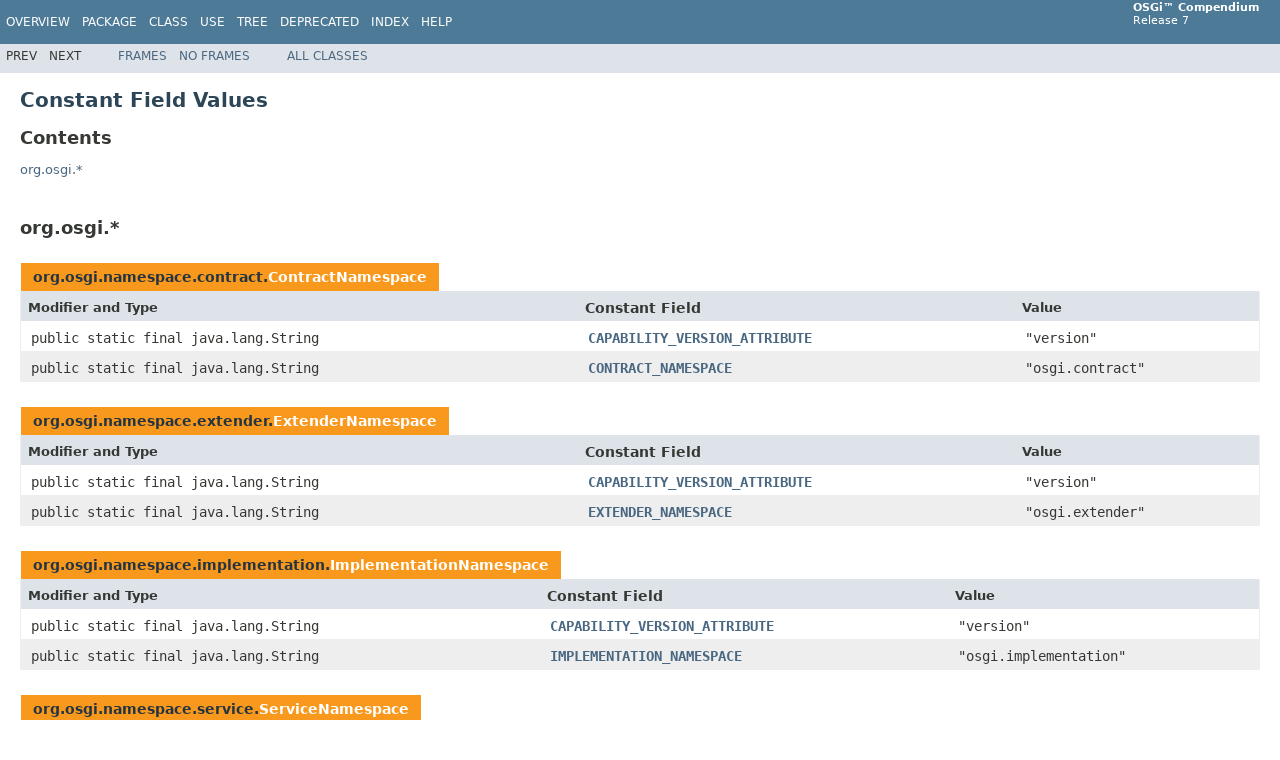

--- FILE ---
content_type: text/html; charset=utf-8
request_url: https://docs.osgi.org/javadoc/osgi.cmpn/7.0.0/constant-values.html
body_size: 21187
content:
<!DOCTYPE HTML PUBLIC "-//W3C//DTD HTML 4.01 Transitional//EN" "http://www.w3.org/TR/html4/loose.dtd">
<!-- NewPage -->
<html lang="en">
<head>
<!-- Generated by javadoc (1.8.0_152) on Thu Feb 01 16:12:20 EST 2018 -->
<meta http-equiv="Content-Type" content="text/html; charset=UTF-8">
<title>Constant Field Values (OSGi Compendium Release 7)</title>
<meta name="date" content="2018-02-01">
<link rel="stylesheet" type="text/css" href="stylesheet.css" title="Style">
<script type="text/javascript" src="script.js"></script>
</head>
<body>
<script type="text/javascript"><!--
    try {
        if (location.href.indexOf('is-external=true') == -1) {
            parent.document.title="Constant Field Values (OSGi Compendium Release 7)";
        }
    }
    catch(err) {
    }
//-->
</script>
<noscript>
<div>JavaScript is disabled on your browser.</div>
</noscript>
<!-- ========= START OF TOP NAVBAR ======= -->
<div class="topNav"><a name="navbar.top">
<!--   -->
</a>
<div class="skipNav"><a href="#skip.navbar.top" title="Skip navigation links">Skip navigation links</a></div>
<a name="navbar.top.firstrow">
<!--   -->
</a>
<ul class="navList" title="Navigation">
<li><a href="overview-summary.html">Overview</a></li>
<li>Package</li>
<li>Class</li>
<li>Use</li>
<li><a href="overview-tree.html">Tree</a></li>
<li><a href="deprecated-list.html">Deprecated</a></li>
<li><a href="index-files/index-1.html">Index</a></li>
<li><a href="help-doc.html">Help</a></li>
</ul>
<div class="aboutLanguage"><b>OSGi&trade; Compendium</b><br/>Release 7</div>
</div>
<div class="subNav">
<ul class="navList">
<li>Prev</li>
<li>Next</li>
</ul>
<ul class="navList">
<li><a href="index.html?constant-values.html" target="_top">Frames</a></li>
<li><a href="constant-values.html" target="_top">No&nbsp;Frames</a></li>
</ul>
<ul class="navList" id="allclasses_navbar_top">
<li><a href="allclasses-noframe.html">All&nbsp;Classes</a></li>
</ul>
<div>
<script type="text/javascript"><!--
  allClassesLink = document.getElementById("allclasses_navbar_top");
  if(window==top) {
    allClassesLink.style.display = "block";
  }
  else {
    allClassesLink.style.display = "none";
  }
  //-->
</script>
</div>
<a name="skip.navbar.top">
<!--   -->
</a></div>
<!-- ========= END OF TOP NAVBAR ========= -->
<div class="header">
<h1 title="Constant Field Values" class="title">Constant Field Values</h1>
<h2 title="Contents">Contents</h2>
<ul>
<li><a href="#org.osgi">org.osgi.*</a></li>
</ul>
</div>
<div class="constantValuesContainer"><a name="org.osgi">
<!--   -->
</a>
<h2 title="org.osgi">org.osgi.*</h2>
<ul class="blockList">
<li class="blockList">
<table class="constantsSummary" border="0" cellpadding="3" cellspacing="0" summary="Constant Field Values table, listing constant fields, and values">
<caption><span>org.osgi.namespace.contract.<a href="org/osgi/namespace/contract/ContractNamespace.html" title="class in org.osgi.namespace.contract">ContractNamespace</a></span><span class="tabEnd">&nbsp;</span></caption>
<tr>
<th class="colFirst" scope="col">Modifier and Type</th>
<th scope="col">Constant Field</th>
<th class="colLast" scope="col">Value</th>
</tr>
<tbody>
<tr class="altColor">
<td class="colFirst"><a name="org.osgi.namespace.contract.ContractNamespace.CAPABILITY_VERSION_ATTRIBUTE">
<!--   -->
</a><code>public&nbsp;static&nbsp;final&nbsp;java.lang.String</code></td>
<td><code><a href="org/osgi/namespace/contract/ContractNamespace.html#CAPABILITY_VERSION_ATTRIBUTE">CAPABILITY_VERSION_ATTRIBUTE</a></code></td>
<td class="colLast"><code>"version"</code></td>
</tr>
<tr class="rowColor">
<td class="colFirst"><a name="org.osgi.namespace.contract.ContractNamespace.CONTRACT_NAMESPACE">
<!--   -->
</a><code>public&nbsp;static&nbsp;final&nbsp;java.lang.String</code></td>
<td><code><a href="org/osgi/namespace/contract/ContractNamespace.html#CONTRACT_NAMESPACE">CONTRACT_NAMESPACE</a></code></td>
<td class="colLast"><code>"osgi.contract"</code></td>
</tr>
</tbody>
</table>
</li>
</ul>
<ul class="blockList">
<li class="blockList">
<table class="constantsSummary" border="0" cellpadding="3" cellspacing="0" summary="Constant Field Values table, listing constant fields, and values">
<caption><span>org.osgi.namespace.extender.<a href="org/osgi/namespace/extender/ExtenderNamespace.html" title="class in org.osgi.namespace.extender">ExtenderNamespace</a></span><span class="tabEnd">&nbsp;</span></caption>
<tr>
<th class="colFirst" scope="col">Modifier and Type</th>
<th scope="col">Constant Field</th>
<th class="colLast" scope="col">Value</th>
</tr>
<tbody>
<tr class="altColor">
<td class="colFirst"><a name="org.osgi.namespace.extender.ExtenderNamespace.CAPABILITY_VERSION_ATTRIBUTE">
<!--   -->
</a><code>public&nbsp;static&nbsp;final&nbsp;java.lang.String</code></td>
<td><code><a href="org/osgi/namespace/extender/ExtenderNamespace.html#CAPABILITY_VERSION_ATTRIBUTE">CAPABILITY_VERSION_ATTRIBUTE</a></code></td>
<td class="colLast"><code>"version"</code></td>
</tr>
<tr class="rowColor">
<td class="colFirst"><a name="org.osgi.namespace.extender.ExtenderNamespace.EXTENDER_NAMESPACE">
<!--   -->
</a><code>public&nbsp;static&nbsp;final&nbsp;java.lang.String</code></td>
<td><code><a href="org/osgi/namespace/extender/ExtenderNamespace.html#EXTENDER_NAMESPACE">EXTENDER_NAMESPACE</a></code></td>
<td class="colLast"><code>"osgi.extender"</code></td>
</tr>
</tbody>
</table>
</li>
</ul>
<ul class="blockList">
<li class="blockList">
<table class="constantsSummary" border="0" cellpadding="3" cellspacing="0" summary="Constant Field Values table, listing constant fields, and values">
<caption><span>org.osgi.namespace.implementation.<a href="org/osgi/namespace/implementation/ImplementationNamespace.html" title="class in org.osgi.namespace.implementation">ImplementationNamespace</a></span><span class="tabEnd">&nbsp;</span></caption>
<tr>
<th class="colFirst" scope="col">Modifier and Type</th>
<th scope="col">Constant Field</th>
<th class="colLast" scope="col">Value</th>
</tr>
<tbody>
<tr class="altColor">
<td class="colFirst"><a name="org.osgi.namespace.implementation.ImplementationNamespace.CAPABILITY_VERSION_ATTRIBUTE">
<!--   -->
</a><code>public&nbsp;static&nbsp;final&nbsp;java.lang.String</code></td>
<td><code><a href="org/osgi/namespace/implementation/ImplementationNamespace.html#CAPABILITY_VERSION_ATTRIBUTE">CAPABILITY_VERSION_ATTRIBUTE</a></code></td>
<td class="colLast"><code>"version"</code></td>
</tr>
<tr class="rowColor">
<td class="colFirst"><a name="org.osgi.namespace.implementation.ImplementationNamespace.IMPLEMENTATION_NAMESPACE">
<!--   -->
</a><code>public&nbsp;static&nbsp;final&nbsp;java.lang.String</code></td>
<td><code><a href="org/osgi/namespace/implementation/ImplementationNamespace.html#IMPLEMENTATION_NAMESPACE">IMPLEMENTATION_NAMESPACE</a></code></td>
<td class="colLast"><code>"osgi.implementation"</code></td>
</tr>
</tbody>
</table>
</li>
</ul>
<ul class="blockList">
<li class="blockList">
<table class="constantsSummary" border="0" cellpadding="3" cellspacing="0" summary="Constant Field Values table, listing constant fields, and values">
<caption><span>org.osgi.namespace.service.<a href="org/osgi/namespace/service/ServiceNamespace.html" title="class in org.osgi.namespace.service">ServiceNamespace</a></span><span class="tabEnd">&nbsp;</span></caption>
<tr>
<th class="colFirst" scope="col">Modifier and Type</th>
<th scope="col">Constant Field</th>
<th class="colLast" scope="col">Value</th>
</tr>
<tbody>
<tr class="altColor">
<td class="colFirst"><a name="org.osgi.namespace.service.ServiceNamespace.CAPABILITY_OBJECTCLASS_ATTRIBUTE">
<!--   -->
</a><code>public&nbsp;static&nbsp;final&nbsp;java.lang.String</code></td>
<td><code><a href="org/osgi/namespace/service/ServiceNamespace.html#CAPABILITY_OBJECTCLASS_ATTRIBUTE">CAPABILITY_OBJECTCLASS_ATTRIBUTE</a></code></td>
<td class="colLast"><code>"objectClass"</code></td>
</tr>
<tr class="rowColor">
<td class="colFirst"><a name="org.osgi.namespace.service.ServiceNamespace.SERVICE_NAMESPACE">
<!--   -->
</a><code>public&nbsp;static&nbsp;final&nbsp;java.lang.String</code></td>
<td><code><a href="org/osgi/namespace/service/ServiceNamespace.html#SERVICE_NAMESPACE">SERVICE_NAMESPACE</a></code></td>
<td class="colLast"><code>"osgi.service"</code></td>
</tr>
</tbody>
</table>
</li>
</ul>
<ul class="blockList">
<li class="blockList">
<table class="constantsSummary" border="0" cellpadding="3" cellspacing="0" summary="Constant Field Values table, listing constant fields, and values">
<caption><span>org.osgi.namespace.unresolvable.<a href="org/osgi/namespace/unresolvable/UnresolvableNamespace.html" title="class in org.osgi.namespace.unresolvable">UnresolvableNamespace</a></span><span class="tabEnd">&nbsp;</span></caption>
<tr>
<th class="colFirst" scope="col">Modifier and Type</th>
<th scope="col">Constant Field</th>
<th class="colLast" scope="col">Value</th>
</tr>
<tbody>
<tr class="altColor">
<td class="colFirst"><a name="org.osgi.namespace.unresolvable.UnresolvableNamespace.UNRESOLVABLE_FILTER">
<!--   -->
</a><code>public&nbsp;static&nbsp;final&nbsp;java.lang.String</code></td>
<td><code><a href="org/osgi/namespace/unresolvable/UnresolvableNamespace.html#UNRESOLVABLE_FILTER">UNRESOLVABLE_FILTER</a></code></td>
<td class="colLast"><code>"(&amp;(must.not.resolve=*)(!(must.not.resolve=*)))"</code></td>
</tr>
<tr class="rowColor">
<td class="colFirst"><a name="org.osgi.namespace.unresolvable.UnresolvableNamespace.UNRESOLVABLE_NAMESPACE">
<!--   -->
</a><code>public&nbsp;static&nbsp;final&nbsp;java.lang.String</code></td>
<td><code><a href="org/osgi/namespace/unresolvable/UnresolvableNamespace.html#UNRESOLVABLE_NAMESPACE">UNRESOLVABLE_NAMESPACE</a></code></td>
<td class="colLast"><code>"osgi.unresolvable"</code></td>
</tr>
</tbody>
</table>
</li>
</ul>
<ul class="blockList">
<li class="blockList">
<table class="constantsSummary" border="0" cellpadding="3" cellspacing="0" summary="Constant Field Values table, listing constant fields, and values">
<caption><span>org.osgi.service.application.<a href="org/osgi/service/application/ApplicationAdminPermission.html" title="class in org.osgi.service.application">ApplicationAdminPermission</a></span><span class="tabEnd">&nbsp;</span></caption>
<tr>
<th class="colFirst" scope="col">Modifier and Type</th>
<th scope="col">Constant Field</th>
<th class="colLast" scope="col">Value</th>
</tr>
<tbody>
<tr class="altColor">
<td class="colFirst"><a name="org.osgi.service.application.ApplicationAdminPermission.LIFECYCLE_ACTION">
<!--   -->
</a><code>public&nbsp;static&nbsp;final&nbsp;java.lang.String</code></td>
<td><code><a href="org/osgi/service/application/ApplicationAdminPermission.html#LIFECYCLE_ACTION">LIFECYCLE_ACTION</a></code></td>
<td class="colLast"><code>"lifecycle"</code></td>
</tr>
<tr class="rowColor">
<td class="colFirst"><a name="org.osgi.service.application.ApplicationAdminPermission.LOCK_ACTION">
<!--   -->
</a><code>public&nbsp;static&nbsp;final&nbsp;java.lang.String</code></td>
<td><code><a href="org/osgi/service/application/ApplicationAdminPermission.html#LOCK_ACTION">LOCK_ACTION</a></code></td>
<td class="colLast"><code>"lock"</code></td>
</tr>
<tr class="altColor">
<td class="colFirst"><a name="org.osgi.service.application.ApplicationAdminPermission.SCHEDULE_ACTION">
<!--   -->
</a><code>public&nbsp;static&nbsp;final&nbsp;java.lang.String</code></td>
<td><code><a href="org/osgi/service/application/ApplicationAdminPermission.html#SCHEDULE_ACTION">SCHEDULE_ACTION</a></code></td>
<td class="colLast"><code>"schedule"</code></td>
</tr>
</tbody>
</table>
</li>
<li class="blockList">
<table class="constantsSummary" border="0" cellpadding="3" cellspacing="0" summary="Constant Field Values table, listing constant fields, and values">
<caption><span>org.osgi.service.application.<a href="org/osgi/service/application/ApplicationDescriptor.html" title="class in org.osgi.service.application">ApplicationDescriptor</a></span><span class="tabEnd">&nbsp;</span></caption>
<tr>
<th class="colFirst" scope="col">Modifier and Type</th>
<th scope="col">Constant Field</th>
<th class="colLast" scope="col">Value</th>
</tr>
<tbody>
<tr class="altColor">
<td class="colFirst"><a name="org.osgi.service.application.ApplicationDescriptor.APPLICATION_CONTAINER">
<!--   -->
</a><code>public&nbsp;static&nbsp;final&nbsp;java.lang.String</code></td>
<td><code><a href="org/osgi/service/application/ApplicationDescriptor.html#APPLICATION_CONTAINER">APPLICATION_CONTAINER</a></code></td>
<td class="colLast"><code>"application.container"</code></td>
</tr>
<tr class="rowColor">
<td class="colFirst"><a name="org.osgi.service.application.ApplicationDescriptor.APPLICATION_COPYRIGHT">
<!--   -->
</a><code>public&nbsp;static&nbsp;final&nbsp;java.lang.String</code></td>
<td><code><a href="org/osgi/service/application/ApplicationDescriptor.html#APPLICATION_COPYRIGHT">APPLICATION_COPYRIGHT</a></code></td>
<td class="colLast"><code>"application.copyright"</code></td>
</tr>
<tr class="altColor">
<td class="colFirst"><a name="org.osgi.service.application.ApplicationDescriptor.APPLICATION_DESCRIPTION">
<!--   -->
</a><code>public&nbsp;static&nbsp;final&nbsp;java.lang.String</code></td>
<td><code><a href="org/osgi/service/application/ApplicationDescriptor.html#APPLICATION_DESCRIPTION">APPLICATION_DESCRIPTION</a></code></td>
<td class="colLast"><code>"application.description"</code></td>
</tr>
<tr class="rowColor">
<td class="colFirst"><a name="org.osgi.service.application.ApplicationDescriptor.APPLICATION_DOCUMENTATION">
<!--   -->
</a><code>public&nbsp;static&nbsp;final&nbsp;java.lang.String</code></td>
<td><code><a href="org/osgi/service/application/ApplicationDescriptor.html#APPLICATION_DOCUMENTATION">APPLICATION_DOCUMENTATION</a></code></td>
<td class="colLast"><code>"application.documentation"</code></td>
</tr>
<tr class="altColor">
<td class="colFirst"><a name="org.osgi.service.application.ApplicationDescriptor.APPLICATION_ICON">
<!--   -->
</a><code>public&nbsp;static&nbsp;final&nbsp;java.lang.String</code></td>
<td><code><a href="org/osgi/service/application/ApplicationDescriptor.html#APPLICATION_ICON">APPLICATION_ICON</a></code></td>
<td class="colLast"><code>"application.icon"</code></td>
</tr>
<tr class="rowColor">
<td class="colFirst"><a name="org.osgi.service.application.ApplicationDescriptor.APPLICATION_LAUNCHABLE">
<!--   -->
</a><code>public&nbsp;static&nbsp;final&nbsp;java.lang.String</code></td>
<td><code><a href="org/osgi/service/application/ApplicationDescriptor.html#APPLICATION_LAUNCHABLE">APPLICATION_LAUNCHABLE</a></code></td>
<td class="colLast"><code>"application.launchable"</code></td>
</tr>
<tr class="altColor">
<td class="colFirst"><a name="org.osgi.service.application.ApplicationDescriptor.APPLICATION_LICENSE">
<!--   -->
</a><code>public&nbsp;static&nbsp;final&nbsp;java.lang.String</code></td>
<td><code><a href="org/osgi/service/application/ApplicationDescriptor.html#APPLICATION_LICENSE">APPLICATION_LICENSE</a></code></td>
<td class="colLast"><code>"application.license"</code></td>
</tr>
<tr class="rowColor">
<td class="colFirst"><a name="org.osgi.service.application.ApplicationDescriptor.APPLICATION_LOCATION">
<!--   -->
</a><code>public&nbsp;static&nbsp;final&nbsp;java.lang.String</code></td>
<td><code><a href="org/osgi/service/application/ApplicationDescriptor.html#APPLICATION_LOCATION">APPLICATION_LOCATION</a></code></td>
<td class="colLast"><code>"application.location"</code></td>
</tr>
<tr class="altColor">
<td class="colFirst"><a name="org.osgi.service.application.ApplicationDescriptor.APPLICATION_LOCKED">
<!--   -->
</a><code>public&nbsp;static&nbsp;final&nbsp;java.lang.String</code></td>
<td><code><a href="org/osgi/service/application/ApplicationDescriptor.html#APPLICATION_LOCKED">APPLICATION_LOCKED</a></code></td>
<td class="colLast"><code>"application.locked"</code></td>
</tr>
<tr class="rowColor">
<td class="colFirst"><a name="org.osgi.service.application.ApplicationDescriptor.APPLICATION_NAME">
<!--   -->
</a><code>public&nbsp;static&nbsp;final&nbsp;java.lang.String</code></td>
<td><code><a href="org/osgi/service/application/ApplicationDescriptor.html#APPLICATION_NAME">APPLICATION_NAME</a></code></td>
<td class="colLast"><code>"application.name"</code></td>
</tr>
<tr class="altColor">
<td class="colFirst"><a name="org.osgi.service.application.ApplicationDescriptor.APPLICATION_PID">
<!--   -->
</a><code>public&nbsp;static&nbsp;final&nbsp;java.lang.String</code></td>
<td><code><a href="org/osgi/service/application/ApplicationDescriptor.html#APPLICATION_PID">APPLICATION_PID</a></code></td>
<td class="colLast"><code>"service.pid"</code></td>
</tr>
<tr class="rowColor">
<td class="colFirst"><a name="org.osgi.service.application.ApplicationDescriptor.APPLICATION_VENDOR">
<!--   -->
</a><code>public&nbsp;static&nbsp;final&nbsp;java.lang.String</code></td>
<td><code><a href="org/osgi/service/application/ApplicationDescriptor.html#APPLICATION_VENDOR">APPLICATION_VENDOR</a></code></td>
<td class="colLast"><code>"service.vendor"</code></td>
</tr>
<tr class="altColor">
<td class="colFirst"><a name="org.osgi.service.application.ApplicationDescriptor.APPLICATION_VERSION">
<!--   -->
</a><code>public&nbsp;static&nbsp;final&nbsp;java.lang.String</code></td>
<td><code><a href="org/osgi/service/application/ApplicationDescriptor.html#APPLICATION_VERSION">APPLICATION_VERSION</a></code></td>
<td class="colLast"><code>"application.version"</code></td>
</tr>
<tr class="rowColor">
<td class="colFirst"><a name="org.osgi.service.application.ApplicationDescriptor.APPLICATION_VISIBLE">
<!--   -->
</a><code>public&nbsp;static&nbsp;final&nbsp;java.lang.String</code></td>
<td><code><a href="org/osgi/service/application/ApplicationDescriptor.html#APPLICATION_VISIBLE">APPLICATION_VISIBLE</a></code></td>
<td class="colLast"><code>"application.visible"</code></td>
</tr>
</tbody>
</table>
</li>
<li class="blockList">
<table class="constantsSummary" border="0" cellpadding="3" cellspacing="0" summary="Constant Field Values table, listing constant fields, and values">
<caption><span>org.osgi.service.application.<a href="org/osgi/service/application/ApplicationException.html" title="class in org.osgi.service.application">ApplicationException</a></span><span class="tabEnd">&nbsp;</span></caption>
<tr>
<th class="colFirst" scope="col">Modifier and Type</th>
<th scope="col">Constant Field</th>
<th class="colLast" scope="col">Value</th>
</tr>
<tbody>
<tr class="altColor">
<td class="colFirst"><a name="org.osgi.service.application.ApplicationException.APPLICATION_DUPLICATE_SCHEDULE_ID">
<!--   -->
</a><code>public&nbsp;static&nbsp;final&nbsp;int</code></td>
<td><code><a href="org/osgi/service/application/ApplicationException.html#APPLICATION_DUPLICATE_SCHEDULE_ID">APPLICATION_DUPLICATE_SCHEDULE_ID</a></code></td>
<td class="colLast"><code>5</code></td>
</tr>
<tr class="rowColor">
<td class="colFirst"><a name="org.osgi.service.application.ApplicationException.APPLICATION_EXITVALUE_NOT_AVAILABLE">
<!--   -->
</a><code>public&nbsp;static&nbsp;final&nbsp;int</code></td>
<td><code><a href="org/osgi/service/application/ApplicationException.html#APPLICATION_EXITVALUE_NOT_AVAILABLE">APPLICATION_EXITVALUE_NOT_AVAILABLE</a></code></td>
<td class="colLast"><code>6</code></td>
</tr>
<tr class="altColor">
<td class="colFirst"><a name="org.osgi.service.application.ApplicationException.APPLICATION_INTERNAL_ERROR">
<!--   -->
</a><code>public&nbsp;static&nbsp;final&nbsp;int</code></td>
<td><code><a href="org/osgi/service/application/ApplicationException.html#APPLICATION_INTERNAL_ERROR">APPLICATION_INTERNAL_ERROR</a></code></td>
<td class="colLast"><code>3</code></td>
</tr>
<tr class="rowColor">
<td class="colFirst"><a name="org.osgi.service.application.ApplicationException.APPLICATION_INVALID_STARTUP_ARGUMENT">
<!--   -->
</a><code>public&nbsp;static&nbsp;final&nbsp;int</code></td>
<td><code><a href="org/osgi/service/application/ApplicationException.html#APPLICATION_INVALID_STARTUP_ARGUMENT">APPLICATION_INVALID_STARTUP_ARGUMENT</a></code></td>
<td class="colLast"><code>7</code></td>
</tr>
<tr class="altColor">
<td class="colFirst"><a name="org.osgi.service.application.ApplicationException.APPLICATION_LOCKED">
<!--   -->
</a><code>public&nbsp;static&nbsp;final&nbsp;int</code></td>
<td><code><a href="org/osgi/service/application/ApplicationException.html#APPLICATION_LOCKED">APPLICATION_LOCKED</a></code></td>
<td class="colLast"><code>1</code></td>
</tr>
<tr class="rowColor">
<td class="colFirst"><a name="org.osgi.service.application.ApplicationException.APPLICATION_NOT_LAUNCHABLE">
<!--   -->
</a><code>public&nbsp;static&nbsp;final&nbsp;int</code></td>
<td><code><a href="org/osgi/service/application/ApplicationException.html#APPLICATION_NOT_LAUNCHABLE">APPLICATION_NOT_LAUNCHABLE</a></code></td>
<td class="colLast"><code>2</code></td>
</tr>
<tr class="altColor">
<td class="colFirst"><a name="org.osgi.service.application.ApplicationException.APPLICATION_SCHEDULING_FAILED">
<!--   -->
</a><code>public&nbsp;static&nbsp;final&nbsp;int</code></td>
<td><code><a href="org/osgi/service/application/ApplicationException.html#APPLICATION_SCHEDULING_FAILED">APPLICATION_SCHEDULING_FAILED</a></code></td>
<td class="colLast"><code>4</code></td>
</tr>
</tbody>
</table>
</li>
<li class="blockList">
<table class="constantsSummary" border="0" cellpadding="3" cellspacing="0" summary="Constant Field Values table, listing constant fields, and values">
<caption><span>org.osgi.service.application.<a href="org/osgi/service/application/ApplicationHandle.html" title="class in org.osgi.service.application">ApplicationHandle</a></span><span class="tabEnd">&nbsp;</span></caption>
<tr>
<th class="colFirst" scope="col">Modifier and Type</th>
<th scope="col">Constant Field</th>
<th class="colLast" scope="col">Value</th>
</tr>
<tbody>
<tr class="altColor">
<td class="colFirst"><a name="org.osgi.service.application.ApplicationHandle.APPLICATION_DESCRIPTOR">
<!--   -->
</a><code>public&nbsp;static&nbsp;final&nbsp;java.lang.String</code></td>
<td><code><a href="org/osgi/service/application/ApplicationHandle.html#APPLICATION_DESCRIPTOR">APPLICATION_DESCRIPTOR</a></code></td>
<td class="colLast"><code>"application.descriptor"</code></td>
</tr>
<tr class="rowColor">
<td class="colFirst"><a name="org.osgi.service.application.ApplicationHandle.APPLICATION_PID">
<!--   -->
</a><code>public&nbsp;static&nbsp;final&nbsp;java.lang.String</code></td>
<td><code><a href="org/osgi/service/application/ApplicationHandle.html#APPLICATION_PID">APPLICATION_PID</a></code></td>
<td class="colLast"><code>"service.pid"</code></td>
</tr>
<tr class="altColor">
<td class="colFirst"><a name="org.osgi.service.application.ApplicationHandle.APPLICATION_STATE">
<!--   -->
</a><code>public&nbsp;static&nbsp;final&nbsp;java.lang.String</code></td>
<td><code><a href="org/osgi/service/application/ApplicationHandle.html#APPLICATION_STATE">APPLICATION_STATE</a></code></td>
<td class="colLast"><code>"application.state"</code></td>
</tr>
<tr class="rowColor">
<td class="colFirst"><a name="org.osgi.service.application.ApplicationHandle.APPLICATION_SUPPORTS_EXITVALUE">
<!--   -->
</a><code>public&nbsp;static&nbsp;final&nbsp;java.lang.String</code></td>
<td><code><a href="org/osgi/service/application/ApplicationHandle.html#APPLICATION_SUPPORTS_EXITVALUE">APPLICATION_SUPPORTS_EXITVALUE</a></code></td>
<td class="colLast"><code>"application.supports.exitvalue"</code></td>
</tr>
<tr class="altColor">
<td class="colFirst"><a name="org.osgi.service.application.ApplicationHandle.RUNNING">
<!--   -->
</a><code>public&nbsp;static&nbsp;final&nbsp;java.lang.String</code></td>
<td><code><a href="org/osgi/service/application/ApplicationHandle.html#RUNNING">RUNNING</a></code></td>
<td class="colLast"><code>"RUNNING"</code></td>
</tr>
<tr class="rowColor">
<td class="colFirst"><a name="org.osgi.service.application.ApplicationHandle.STOPPING">
<!--   -->
</a><code>public&nbsp;static&nbsp;final&nbsp;java.lang.String</code></td>
<td><code><a href="org/osgi/service/application/ApplicationHandle.html#STOPPING">STOPPING</a></code></td>
<td class="colLast"><code>"STOPPING"</code></td>
</tr>
</tbody>
</table>
</li>
<li class="blockList">
<table class="constantsSummary" border="0" cellpadding="3" cellspacing="0" summary="Constant Field Values table, listing constant fields, and values">
<caption><span>org.osgi.service.application.<a href="org/osgi/service/application/ScheduledApplication.html" title="interface in org.osgi.service.application">ScheduledApplication</a></span><span class="tabEnd">&nbsp;</span></caption>
<tr>
<th class="colFirst" scope="col">Modifier and Type</th>
<th scope="col">Constant Field</th>
<th class="colLast" scope="col">Value</th>
</tr>
<tbody>
<tr class="altColor">
<td class="colFirst"><a name="org.osgi.service.application.ScheduledApplication.APPLICATION_PID">
<!--   -->
</a><code>public&nbsp;static&nbsp;final&nbsp;java.lang.String</code></td>
<td><code><a href="org/osgi/service/application/ScheduledApplication.html#APPLICATION_PID">APPLICATION_PID</a></code></td>
<td class="colLast"><code>"service.pid"</code></td>
</tr>
<tr class="rowColor">
<td class="colFirst"><a name="org.osgi.service.application.ScheduledApplication.DAY_OF_MONTH">
<!--   -->
</a><code>public&nbsp;static&nbsp;final&nbsp;java.lang.String</code></td>
<td><code><a href="org/osgi/service/application/ScheduledApplication.html#DAY_OF_MONTH">DAY_OF_MONTH</a></code></td>
<td class="colLast"><code>"day_of_month"</code></td>
</tr>
<tr class="altColor">
<td class="colFirst"><a name="org.osgi.service.application.ScheduledApplication.DAY_OF_WEEK">
<!--   -->
</a><code>public&nbsp;static&nbsp;final&nbsp;java.lang.String</code></td>
<td><code><a href="org/osgi/service/application/ScheduledApplication.html#DAY_OF_WEEK">DAY_OF_WEEK</a></code></td>
<td class="colLast"><code>"day_of_week"</code></td>
</tr>
<tr class="rowColor">
<td class="colFirst"><a name="org.osgi.service.application.ScheduledApplication.HOUR_OF_DAY">
<!--   -->
</a><code>public&nbsp;static&nbsp;final&nbsp;java.lang.String</code></td>
<td><code><a href="org/osgi/service/application/ScheduledApplication.html#HOUR_OF_DAY">HOUR_OF_DAY</a></code></td>
<td class="colLast"><code>"hour_of_day"</code></td>
</tr>
<tr class="altColor">
<td class="colFirst"><a name="org.osgi.service.application.ScheduledApplication.MINUTE">
<!--   -->
</a><code>public&nbsp;static&nbsp;final&nbsp;java.lang.String</code></td>
<td><code><a href="org/osgi/service/application/ScheduledApplication.html#MINUTE">MINUTE</a></code></td>
<td class="colLast"><code>"minute"</code></td>
</tr>
<tr class="rowColor">
<td class="colFirst"><a name="org.osgi.service.application.ScheduledApplication.MONTH">
<!--   -->
</a><code>public&nbsp;static&nbsp;final&nbsp;java.lang.String</code></td>
<td><code><a href="org/osgi/service/application/ScheduledApplication.html#MONTH">MONTH</a></code></td>
<td class="colLast"><code>"month"</code></td>
</tr>
<tr class="altColor">
<td class="colFirst"><a name="org.osgi.service.application.ScheduledApplication.SCHEDULE_ID">
<!--   -->
</a><code>public&nbsp;static&nbsp;final&nbsp;java.lang.String</code></td>
<td><code><a href="org/osgi/service/application/ScheduledApplication.html#SCHEDULE_ID">SCHEDULE_ID</a></code></td>
<td class="colLast"><code>"schedule.id"</code></td>
</tr>
<tr class="rowColor">
<td class="colFirst"><a name="org.osgi.service.application.ScheduledApplication.TIMER_TOPIC">
<!--   -->
</a><code>public&nbsp;static&nbsp;final&nbsp;java.lang.String</code></td>
<td><code><a href="org/osgi/service/application/ScheduledApplication.html#TIMER_TOPIC">TIMER_TOPIC</a></code></td>
<td class="colLast"><code>"org/osgi/application/timer"</code></td>
</tr>
<tr class="altColor">
<td class="colFirst"><a name="org.osgi.service.application.ScheduledApplication.TRIGGERING_EVENT">
<!--   -->
</a><code>public&nbsp;static&nbsp;final&nbsp;java.lang.String</code></td>
<td><code><a href="org/osgi/service/application/ScheduledApplication.html#TRIGGERING_EVENT">TRIGGERING_EVENT</a></code></td>
<td class="colLast"><code>"org.osgi.triggeringevent"</code></td>
</tr>
<tr class="rowColor">
<td class="colFirst"><a name="org.osgi.service.application.ScheduledApplication.YEAR">
<!--   -->
</a><code>public&nbsp;static&nbsp;final&nbsp;java.lang.String</code></td>
<td><code><a href="org/osgi/service/application/ScheduledApplication.html#YEAR">YEAR</a></code></td>
<td class="colLast"><code>"year"</code></td>
</tr>
</tbody>
</table>
</li>
</ul>
<ul class="blockList">
<li class="blockList">
<table class="constantsSummary" border="0" cellpadding="3" cellspacing="0" summary="Constant Field Values table, listing constant fields, and values">
<caption><span>org.osgi.service.blueprint.container.<a href="org/osgi/service/blueprint/container/BlueprintEvent.html" title="class in org.osgi.service.blueprint.container">BlueprintEvent</a></span><span class="tabEnd">&nbsp;</span></caption>
<tr>
<th class="colFirst" scope="col">Modifier and Type</th>
<th scope="col">Constant Field</th>
<th class="colLast" scope="col">Value</th>
</tr>
<tbody>
<tr class="altColor">
<td class="colFirst"><a name="org.osgi.service.blueprint.container.BlueprintEvent.CREATED">
<!--   -->
</a><code>public&nbsp;static&nbsp;final&nbsp;int</code></td>
<td><code><a href="org/osgi/service/blueprint/container/BlueprintEvent.html#CREATED">CREATED</a></code></td>
<td class="colLast"><code>2</code></td>
</tr>
<tr class="rowColor">
<td class="colFirst"><a name="org.osgi.service.blueprint.container.BlueprintEvent.CREATING">
<!--   -->
</a><code>public&nbsp;static&nbsp;final&nbsp;int</code></td>
<td><code><a href="org/osgi/service/blueprint/container/BlueprintEvent.html#CREATING">CREATING</a></code></td>
<td class="colLast"><code>1</code></td>
</tr>
<tr class="altColor">
<td class="colFirst"><a name="org.osgi.service.blueprint.container.BlueprintEvent.DESTROYED">
<!--   -->
</a><code>public&nbsp;static&nbsp;final&nbsp;int</code></td>
<td><code><a href="org/osgi/service/blueprint/container/BlueprintEvent.html#DESTROYED">DESTROYED</a></code></td>
<td class="colLast"><code>4</code></td>
</tr>
<tr class="rowColor">
<td class="colFirst"><a name="org.osgi.service.blueprint.container.BlueprintEvent.DESTROYING">
<!--   -->
</a><code>public&nbsp;static&nbsp;final&nbsp;int</code></td>
<td><code><a href="org/osgi/service/blueprint/container/BlueprintEvent.html#DESTROYING">DESTROYING</a></code></td>
<td class="colLast"><code>3</code></td>
</tr>
<tr class="altColor">
<td class="colFirst"><a name="org.osgi.service.blueprint.container.BlueprintEvent.FAILURE">
<!--   -->
</a><code>public&nbsp;static&nbsp;final&nbsp;int</code></td>
<td><code><a href="org/osgi/service/blueprint/container/BlueprintEvent.html#FAILURE">FAILURE</a></code></td>
<td class="colLast"><code>5</code></td>
</tr>
<tr class="rowColor">
<td class="colFirst"><a name="org.osgi.service.blueprint.container.BlueprintEvent.GRACE_PERIOD">
<!--   -->
</a><code>public&nbsp;static&nbsp;final&nbsp;int</code></td>
<td><code><a href="org/osgi/service/blueprint/container/BlueprintEvent.html#GRACE_PERIOD">GRACE_PERIOD</a></code></td>
<td class="colLast"><code>6</code></td>
</tr>
<tr class="altColor">
<td class="colFirst"><a name="org.osgi.service.blueprint.container.BlueprintEvent.WAITING">
<!--   -->
</a><code>public&nbsp;static&nbsp;final&nbsp;int</code></td>
<td><code><a href="org/osgi/service/blueprint/container/BlueprintEvent.html#WAITING">WAITING</a></code></td>
<td class="colLast"><code>7</code></td>
</tr>
</tbody>
</table>
</li>
<li class="blockList">
<table class="constantsSummary" border="0" cellpadding="3" cellspacing="0" summary="Constant Field Values table, listing constant fields, and values">
<caption><span>org.osgi.service.blueprint.container.<a href="org/osgi/service/blueprint/container/EventConstants.html" title="class in org.osgi.service.blueprint.container">EventConstants</a></span><span class="tabEnd">&nbsp;</span></caption>
<tr>
<th class="colFirst" scope="col">Modifier and Type</th>
<th scope="col">Constant Field</th>
<th class="colLast" scope="col">Value</th>
</tr>
<tbody>
<tr class="altColor">
<td class="colFirst"><a name="org.osgi.service.blueprint.container.EventConstants.BUNDLE">
<!--   -->
</a><code>public&nbsp;static&nbsp;final&nbsp;java.lang.String</code></td>
<td><code><a href="org/osgi/service/blueprint/container/EventConstants.html#BUNDLE">BUNDLE</a></code></td>
<td class="colLast"><code>"bundle"</code></td>
</tr>
<tr class="rowColor">
<td class="colFirst"><a name="org.osgi.service.blueprint.container.EventConstants.BUNDLE_ID">
<!--   -->
</a><code>public&nbsp;static&nbsp;final&nbsp;java.lang.String</code></td>
<td><code><a href="org/osgi/service/blueprint/container/EventConstants.html#BUNDLE_ID">BUNDLE_ID</a></code></td>
<td class="colLast"><code>"bundle.id"</code></td>
</tr>
<tr class="altColor">
<td class="colFirst"><a name="org.osgi.service.blueprint.container.EventConstants.BUNDLE_SYMBOLICNAME">
<!--   -->
</a><code>public&nbsp;static&nbsp;final&nbsp;java.lang.String</code></td>
<td><code><a href="org/osgi/service/blueprint/container/EventConstants.html#BUNDLE_SYMBOLICNAME">BUNDLE_SYMBOLICNAME</a></code></td>
<td class="colLast"><code>"bundle.symbolicName"</code></td>
</tr>
<tr class="rowColor">
<td class="colFirst"><a name="org.osgi.service.blueprint.container.EventConstants.BUNDLE_VERSION">
<!--   -->
</a><code>public&nbsp;static&nbsp;final&nbsp;java.lang.String</code></td>
<td><code><a href="org/osgi/service/blueprint/container/EventConstants.html#BUNDLE_VERSION">BUNDLE_VERSION</a></code></td>
<td class="colLast"><code>"bundle.version"</code></td>
</tr>
<tr class="altColor">
<td class="colFirst"><a name="org.osgi.service.blueprint.container.EventConstants.CAUSE">
<!--   -->
</a><code>public&nbsp;static&nbsp;final&nbsp;java.lang.String</code></td>
<td><code><a href="org/osgi/service/blueprint/container/EventConstants.html#CAUSE">CAUSE</a></code></td>
<td class="colLast"><code>"cause"</code></td>
</tr>
<tr class="rowColor">
<td class="colFirst"><a name="org.osgi.service.blueprint.container.EventConstants.DEPENDENCIES">
<!--   -->
</a><code>public&nbsp;static&nbsp;final&nbsp;java.lang.String</code></td>
<td><code><a href="org/osgi/service/blueprint/container/EventConstants.html#DEPENDENCIES">DEPENDENCIES</a></code></td>
<td class="colLast"><code>"dependencies"</code></td>
</tr>
<tr class="altColor">
<td class="colFirst"><a name="org.osgi.service.blueprint.container.EventConstants.EVENT">
<!--   -->
</a><code>public&nbsp;static&nbsp;final&nbsp;java.lang.String</code></td>
<td><code><a href="org/osgi/service/blueprint/container/EventConstants.html#EVENT">EVENT</a></code></td>
<td class="colLast"><code>"event"</code></td>
</tr>
<tr class="rowColor">
<td class="colFirst"><a name="org.osgi.service.blueprint.container.EventConstants.EXTENDER_BUNDLE">
<!--   -->
</a><code>public&nbsp;static&nbsp;final&nbsp;java.lang.String</code></td>
<td><code><a href="org/osgi/service/blueprint/container/EventConstants.html#EXTENDER_BUNDLE">EXTENDER_BUNDLE</a></code></td>
<td class="colLast"><code>"extender.bundle"</code></td>
</tr>
<tr class="altColor">
<td class="colFirst"><a name="org.osgi.service.blueprint.container.EventConstants.EXTENDER_BUNDLE_ID">
<!--   -->
</a><code>public&nbsp;static&nbsp;final&nbsp;java.lang.String</code></td>
<td><code><a href="org/osgi/service/blueprint/container/EventConstants.html#EXTENDER_BUNDLE_ID">EXTENDER_BUNDLE_ID</a></code></td>
<td class="colLast"><code>"extender.bundle.id"</code></td>
</tr>
<tr class="rowColor">
<td class="colFirst"><a name="org.osgi.service.blueprint.container.EventConstants.EXTENDER_BUNDLE_SYMBOLICNAME">
<!--   -->
</a><code>public&nbsp;static&nbsp;final&nbsp;java.lang.String</code></td>
<td><code><a href="org/osgi/service/blueprint/container/EventConstants.html#EXTENDER_BUNDLE_SYMBOLICNAME">EXTENDER_BUNDLE_SYMBOLICNAME</a></code></td>
<td class="colLast"><code>"extender.bundle.symbolicName"</code></td>
</tr>
<tr class="altColor">
<td class="colFirst"><a name="org.osgi.service.blueprint.container.EventConstants.EXTENDER_BUNDLE_VERSION">
<!--   -->
</a><code>public&nbsp;static&nbsp;final&nbsp;java.lang.String</code></td>
<td><code><a href="org/osgi/service/blueprint/container/EventConstants.html#EXTENDER_BUNDLE_VERSION">EXTENDER_BUNDLE_VERSION</a></code></td>
<td class="colLast"><code>"extender.bundle.version"</code></td>
</tr>
<tr class="rowColor">
<td class="colFirst"><a name="org.osgi.service.blueprint.container.EventConstants.TIMESTAMP">
<!--   -->
</a><code>public&nbsp;static&nbsp;final&nbsp;java.lang.String</code></td>
<td><code><a href="org/osgi/service/blueprint/container/EventConstants.html#TIMESTAMP">TIMESTAMP</a></code></td>
<td class="colLast"><code>"timestamp"</code></td>
</tr>
<tr class="altColor">
<td class="colFirst"><a name="org.osgi.service.blueprint.container.EventConstants.TOPIC_BLUEPRINT_EVENTS">
<!--   -->
</a><code>public&nbsp;static&nbsp;final&nbsp;java.lang.String</code></td>
<td><code><a href="org/osgi/service/blueprint/container/EventConstants.html#TOPIC_BLUEPRINT_EVENTS">TOPIC_BLUEPRINT_EVENTS</a></code></td>
<td class="colLast"><code>"org/osgi/service/blueprint/container"</code></td>
</tr>
<tr class="rowColor">
<td class="colFirst"><a name="org.osgi.service.blueprint.container.EventConstants.TOPIC_CREATED">
<!--   -->
</a><code>public&nbsp;static&nbsp;final&nbsp;java.lang.String</code></td>
<td><code><a href="org/osgi/service/blueprint/container/EventConstants.html#TOPIC_CREATED">TOPIC_CREATED</a></code></td>
<td class="colLast"><code>"org/osgi/service/blueprint/container/CREATED"</code></td>
</tr>
<tr class="altColor">
<td class="colFirst"><a name="org.osgi.service.blueprint.container.EventConstants.TOPIC_CREATING">
<!--   -->
</a><code>public&nbsp;static&nbsp;final&nbsp;java.lang.String</code></td>
<td><code><a href="org/osgi/service/blueprint/container/EventConstants.html#TOPIC_CREATING">TOPIC_CREATING</a></code></td>
<td class="colLast"><code>"org/osgi/service/blueprint/container/CREATING"</code></td>
</tr>
<tr class="rowColor">
<td class="colFirst"><a name="org.osgi.service.blueprint.container.EventConstants.TOPIC_DESTROYED">
<!--   -->
</a><code>public&nbsp;static&nbsp;final&nbsp;java.lang.String</code></td>
<td><code><a href="org/osgi/service/blueprint/container/EventConstants.html#TOPIC_DESTROYED">TOPIC_DESTROYED</a></code></td>
<td class="colLast"><code>"org/osgi/service/blueprint/container/DESTROYED"</code></td>
</tr>
<tr class="altColor">
<td class="colFirst"><a name="org.osgi.service.blueprint.container.EventConstants.TOPIC_DESTROYING">
<!--   -->
</a><code>public&nbsp;static&nbsp;final&nbsp;java.lang.String</code></td>
<td><code><a href="org/osgi/service/blueprint/container/EventConstants.html#TOPIC_DESTROYING">TOPIC_DESTROYING</a></code></td>
<td class="colLast"><code>"org/osgi/service/blueprint/container/DESTROYING"</code></td>
</tr>
<tr class="rowColor">
<td class="colFirst"><a name="org.osgi.service.blueprint.container.EventConstants.TOPIC_FAILURE">
<!--   -->
</a><code>public&nbsp;static&nbsp;final&nbsp;java.lang.String</code></td>
<td><code><a href="org/osgi/service/blueprint/container/EventConstants.html#TOPIC_FAILURE">TOPIC_FAILURE</a></code></td>
<td class="colLast"><code>"org/osgi/service/blueprint/container/FAILURE"</code></td>
</tr>
<tr class="altColor">
<td class="colFirst"><a name="org.osgi.service.blueprint.container.EventConstants.TOPIC_GRACE_PERIOD">
<!--   -->
</a><code>public&nbsp;static&nbsp;final&nbsp;java.lang.String</code></td>
<td><code><a href="org/osgi/service/blueprint/container/EventConstants.html#TOPIC_GRACE_PERIOD">TOPIC_GRACE_PERIOD</a></code></td>
<td class="colLast"><code>"org/osgi/service/blueprint/container/GRACE_PERIOD"</code></td>
</tr>
<tr class="rowColor">
<td class="colFirst"><a name="org.osgi.service.blueprint.container.EventConstants.TOPIC_WAITING">
<!--   -->
</a><code>public&nbsp;static&nbsp;final&nbsp;java.lang.String</code></td>
<td><code><a href="org/osgi/service/blueprint/container/EventConstants.html#TOPIC_WAITING">TOPIC_WAITING</a></code></td>
<td class="colLast"><code>"org/osgi/service/blueprint/container/WAITING"</code></td>
</tr>
<tr class="altColor">
<td class="colFirst"><a name="org.osgi.service.blueprint.container.EventConstants.TYPE">
<!--   -->
</a><code>public&nbsp;static&nbsp;final&nbsp;java.lang.String</code></td>
<td><code><a href="org/osgi/service/blueprint/container/EventConstants.html#TYPE">TYPE</a></code></td>
<td class="colLast"><code>"type"</code></td>
</tr>
</tbody>
</table>
</li>
</ul>
<ul class="blockList">
<li class="blockList">
<table class="constantsSummary" border="0" cellpadding="3" cellspacing="0" summary="Constant Field Values table, listing constant fields, and values">
<caption><span>org.osgi.service.blueprint.reflect.<a href="org/osgi/service/blueprint/reflect/BeanMetadata.html" title="interface in org.osgi.service.blueprint.reflect">BeanMetadata</a></span><span class="tabEnd">&nbsp;</span></caption>
<tr>
<th class="colFirst" scope="col">Modifier and Type</th>
<th scope="col">Constant Field</th>
<th class="colLast" scope="col">Value</th>
</tr>
<tbody>
<tr class="altColor">
<td class="colFirst"><a name="org.osgi.service.blueprint.reflect.BeanMetadata.SCOPE_PROTOTYPE">
<!--   -->
</a><code>public&nbsp;static&nbsp;final&nbsp;java.lang.String</code></td>
<td><code><a href="org/osgi/service/blueprint/reflect/BeanMetadata.html#SCOPE_PROTOTYPE">SCOPE_PROTOTYPE</a></code></td>
<td class="colLast"><code>"prototype"</code></td>
</tr>
<tr class="rowColor">
<td class="colFirst"><a name="org.osgi.service.blueprint.reflect.BeanMetadata.SCOPE_SINGLETON">
<!--   -->
</a><code>public&nbsp;static&nbsp;final&nbsp;java.lang.String</code></td>
<td><code><a href="org/osgi/service/blueprint/reflect/BeanMetadata.html#SCOPE_SINGLETON">SCOPE_SINGLETON</a></code></td>
<td class="colLast"><code>"singleton"</code></td>
</tr>
</tbody>
</table>
</li>
<li class="blockList">
<table class="constantsSummary" border="0" cellpadding="3" cellspacing="0" summary="Constant Field Values table, listing constant fields, and values">
<caption><span>org.osgi.service.blueprint.reflect.<a href="org/osgi/service/blueprint/reflect/ComponentMetadata.html" title="interface in org.osgi.service.blueprint.reflect">ComponentMetadata</a></span><span class="tabEnd">&nbsp;</span></caption>
<tr>
<th class="colFirst" scope="col">Modifier and Type</th>
<th scope="col">Constant Field</th>
<th class="colLast" scope="col">Value</th>
</tr>
<tbody>
<tr class="altColor">
<td class="colFirst"><a name="org.osgi.service.blueprint.reflect.ComponentMetadata.ACTIVATION_EAGER">
<!--   -->
</a><code>public&nbsp;static&nbsp;final&nbsp;int</code></td>
<td><code><a href="org/osgi/service/blueprint/reflect/ComponentMetadata.html#ACTIVATION_EAGER">ACTIVATION_EAGER</a></code></td>
<td class="colLast"><code>1</code></td>
</tr>
<tr class="rowColor">
<td class="colFirst"><a name="org.osgi.service.blueprint.reflect.ComponentMetadata.ACTIVATION_LAZY">
<!--   -->
</a><code>public&nbsp;static&nbsp;final&nbsp;int</code></td>
<td><code><a href="org/osgi/service/blueprint/reflect/ComponentMetadata.html#ACTIVATION_LAZY">ACTIVATION_LAZY</a></code></td>
<td class="colLast"><code>2</code></td>
</tr>
</tbody>
</table>
</li>
<li class="blockList">
<table class="constantsSummary" border="0" cellpadding="3" cellspacing="0" summary="Constant Field Values table, listing constant fields, and values">
<caption><span>org.osgi.service.blueprint.reflect.<a href="org/osgi/service/blueprint/reflect/ReferenceListMetadata.html" title="interface in org.osgi.service.blueprint.reflect">ReferenceListMetadata</a></span><span class="tabEnd">&nbsp;</span></caption>
<tr>
<th class="colFirst" scope="col">Modifier and Type</th>
<th scope="col">Constant Field</th>
<th class="colLast" scope="col">Value</th>
</tr>
<tbody>
<tr class="altColor">
<td class="colFirst"><a name="org.osgi.service.blueprint.reflect.ReferenceListMetadata.USE_SERVICE_OBJECT">
<!--   -->
</a><code>public&nbsp;static&nbsp;final&nbsp;int</code></td>
<td><code><a href="org/osgi/service/blueprint/reflect/ReferenceListMetadata.html#USE_SERVICE_OBJECT">USE_SERVICE_OBJECT</a></code></td>
<td class="colLast"><code>1</code></td>
</tr>
<tr class="rowColor">
<td class="colFirst"><a name="org.osgi.service.blueprint.reflect.ReferenceListMetadata.USE_SERVICE_REFERENCE">
<!--   -->
</a><code>public&nbsp;static&nbsp;final&nbsp;int</code></td>
<td><code><a href="org/osgi/service/blueprint/reflect/ReferenceListMetadata.html#USE_SERVICE_REFERENCE">USE_SERVICE_REFERENCE</a></code></td>
<td class="colLast"><code>2</code></td>
</tr>
</tbody>
</table>
</li>
<li class="blockList">
<table class="constantsSummary" border="0" cellpadding="3" cellspacing="0" summary="Constant Field Values table, listing constant fields, and values">
<caption><span>org.osgi.service.blueprint.reflect.<a href="org/osgi/service/blueprint/reflect/ServiceMetadata.html" title="interface in org.osgi.service.blueprint.reflect">ServiceMetadata</a></span><span class="tabEnd">&nbsp;</span></caption>
<tr>
<th class="colFirst" scope="col">Modifier and Type</th>
<th scope="col">Constant Field</th>
<th class="colLast" scope="col">Value</th>
</tr>
<tbody>
<tr class="altColor">
<td class="colFirst"><a name="org.osgi.service.blueprint.reflect.ServiceMetadata.AUTO_EXPORT_ALL_CLASSES">
<!--   -->
</a><code>public&nbsp;static&nbsp;final&nbsp;int</code></td>
<td><code><a href="org/osgi/service/blueprint/reflect/ServiceMetadata.html#AUTO_EXPORT_ALL_CLASSES">AUTO_EXPORT_ALL_CLASSES</a></code></td>
<td class="colLast"><code>4</code></td>
</tr>
<tr class="rowColor">
<td class="colFirst"><a name="org.osgi.service.blueprint.reflect.ServiceMetadata.AUTO_EXPORT_CLASS_HIERARCHY">
<!--   -->
</a><code>public&nbsp;static&nbsp;final&nbsp;int</code></td>
<td><code><a href="org/osgi/service/blueprint/reflect/ServiceMetadata.html#AUTO_EXPORT_CLASS_HIERARCHY">AUTO_EXPORT_CLASS_HIERARCHY</a></code></td>
<td class="colLast"><code>3</code></td>
</tr>
<tr class="altColor">
<td class="colFirst"><a name="org.osgi.service.blueprint.reflect.ServiceMetadata.AUTO_EXPORT_DISABLED">
<!--   -->
</a><code>public&nbsp;static&nbsp;final&nbsp;int</code></td>
<td><code><a href="org/osgi/service/blueprint/reflect/ServiceMetadata.html#AUTO_EXPORT_DISABLED">AUTO_EXPORT_DISABLED</a></code></td>
<td class="colLast"><code>1</code></td>
</tr>
<tr class="rowColor">
<td class="colFirst"><a name="org.osgi.service.blueprint.reflect.ServiceMetadata.AUTO_EXPORT_INTERFACES">
<!--   -->
</a><code>public&nbsp;static&nbsp;final&nbsp;int</code></td>
<td><code><a href="org/osgi/service/blueprint/reflect/ServiceMetadata.html#AUTO_EXPORT_INTERFACES">AUTO_EXPORT_INTERFACES</a></code></td>
<td class="colLast"><code>2</code></td>
</tr>
</tbody>
</table>
</li>
<li class="blockList">
<table class="constantsSummary" border="0" cellpadding="3" cellspacing="0" summary="Constant Field Values table, listing constant fields, and values">
<caption><span>org.osgi.service.blueprint.reflect.<a href="org/osgi/service/blueprint/reflect/ServiceReferenceMetadata.html" title="interface in org.osgi.service.blueprint.reflect">ServiceReferenceMetadata</a></span><span class="tabEnd">&nbsp;</span></caption>
<tr>
<th class="colFirst" scope="col">Modifier and Type</th>
<th scope="col">Constant Field</th>
<th class="colLast" scope="col">Value</th>
</tr>
<tbody>
<tr class="altColor">
<td class="colFirst"><a name="org.osgi.service.blueprint.reflect.ServiceReferenceMetadata.AVAILABILITY_MANDATORY">
<!--   -->
</a><code>public&nbsp;static&nbsp;final&nbsp;int</code></td>
<td><code><a href="org/osgi/service/blueprint/reflect/ServiceReferenceMetadata.html#AVAILABILITY_MANDATORY">AVAILABILITY_MANDATORY</a></code></td>
<td class="colLast"><code>1</code></td>
</tr>
<tr class="rowColor">
<td class="colFirst"><a name="org.osgi.service.blueprint.reflect.ServiceReferenceMetadata.AVAILABILITY_OPTIONAL">
<!--   -->
</a><code>public&nbsp;static&nbsp;final&nbsp;int</code></td>
<td><code><a href="org/osgi/service/blueprint/reflect/ServiceReferenceMetadata.html#AVAILABILITY_OPTIONAL">AVAILABILITY_OPTIONAL</a></code></td>
<td class="colLast"><code>2</code></td>
</tr>
</tbody>
</table>
</li>
</ul>
<ul class="blockList">
<li class="blockList">
<table class="constantsSummary" border="0" cellpadding="3" cellspacing="0" summary="Constant Field Values table, listing constant fields, and values">
<caption><span>org.osgi.service.cm.<a href="org/osgi/service/cm/ConfigurationAdmin.html" title="interface in org.osgi.service.cm">ConfigurationAdmin</a></span><span class="tabEnd">&nbsp;</span></caption>
<tr>
<th class="colFirst" scope="col">Modifier and Type</th>
<th scope="col">Constant Field</th>
<th class="colLast" scope="col">Value</th>
</tr>
<tbody>
<tr class="altColor">
<td class="colFirst"><a name="org.osgi.service.cm.ConfigurationAdmin.SERVICE_BUNDLELOCATION">
<!--   -->
</a><code>public&nbsp;static&nbsp;final&nbsp;java.lang.String</code></td>
<td><code><a href="org/osgi/service/cm/ConfigurationAdmin.html#SERVICE_BUNDLELOCATION">SERVICE_BUNDLELOCATION</a></code></td>
<td class="colLast"><code>"service.bundleLocation"</code></td>
</tr>
<tr class="rowColor">
<td class="colFirst"><a name="org.osgi.service.cm.ConfigurationAdmin.SERVICE_FACTORYPID">
<!--   -->
</a><code>public&nbsp;static&nbsp;final&nbsp;java.lang.String</code></td>
<td><code><a href="org/osgi/service/cm/ConfigurationAdmin.html#SERVICE_FACTORYPID">SERVICE_FACTORYPID</a></code></td>
<td class="colLast"><code>"service.factoryPid"</code></td>
</tr>
</tbody>
</table>
</li>
<li class="blockList">
<table class="constantsSummary" border="0" cellpadding="3" cellspacing="0" summary="Constant Field Values table, listing constant fields, and values">
<caption><span>org.osgi.service.cm.<a href="org/osgi/service/cm/ConfigurationConstants.html" title="class in org.osgi.service.cm">ConfigurationConstants</a></span><span class="tabEnd">&nbsp;</span></caption>
<tr>
<th class="colFirst" scope="col">Modifier and Type</th>
<th scope="col">Constant Field</th>
<th class="colLast" scope="col">Value</th>
</tr>
<tbody>
<tr class="altColor">
<td class="colFirst"><a name="org.osgi.service.cm.ConfigurationConstants.CONFIGURATION_ADMIN_IMPLEMENTATION">
<!--   -->
</a><code>public&nbsp;static&nbsp;final&nbsp;java.lang.String</code></td>
<td><code><a href="org/osgi/service/cm/ConfigurationConstants.html#CONFIGURATION_ADMIN_IMPLEMENTATION">CONFIGURATION_ADMIN_IMPLEMENTATION</a></code></td>
<td class="colLast"><code>"osgi.cm"</code></td>
</tr>
<tr class="rowColor">
<td class="colFirst"><a name="org.osgi.service.cm.ConfigurationConstants.CONFIGURATION_ADMIN_SPECIFICATION_VERSION">
<!--   -->
</a><code>public&nbsp;static&nbsp;final&nbsp;java.lang.String</code></td>
<td><code><a href="org/osgi/service/cm/ConfigurationConstants.html#CONFIGURATION_ADMIN_SPECIFICATION_VERSION">CONFIGURATION_ADMIN_SPECIFICATION_VERSION</a></code></td>
<td class="colLast"><code>"1.6.0"</code></td>
</tr>
</tbody>
</table>
</li>
<li class="blockList">
<table class="constantsSummary" border="0" cellpadding="3" cellspacing="0" summary="Constant Field Values table, listing constant fields, and values">
<caption><span>org.osgi.service.cm.<a href="org/osgi/service/cm/ConfigurationEvent.html" title="class in org.osgi.service.cm">ConfigurationEvent</a></span><span class="tabEnd">&nbsp;</span></caption>
<tr>
<th class="colFirst" scope="col">Modifier and Type</th>
<th scope="col">Constant Field</th>
<th class="colLast" scope="col">Value</th>
</tr>
<tbody>
<tr class="altColor">
<td class="colFirst"><a name="org.osgi.service.cm.ConfigurationEvent.CM_DELETED">
<!--   -->
</a><code>public&nbsp;static&nbsp;final&nbsp;int</code></td>
<td><code><a href="org/osgi/service/cm/ConfigurationEvent.html#CM_DELETED">CM_DELETED</a></code></td>
<td class="colLast"><code>2</code></td>
</tr>
<tr class="rowColor">
<td class="colFirst"><a name="org.osgi.service.cm.ConfigurationEvent.CM_LOCATION_CHANGED">
<!--   -->
</a><code>public&nbsp;static&nbsp;final&nbsp;int</code></td>
<td><code><a href="org/osgi/service/cm/ConfigurationEvent.html#CM_LOCATION_CHANGED">CM_LOCATION_CHANGED</a></code></td>
<td class="colLast"><code>3</code></td>
</tr>
<tr class="altColor">
<td class="colFirst"><a name="org.osgi.service.cm.ConfigurationEvent.CM_UPDATED">
<!--   -->
</a><code>public&nbsp;static&nbsp;final&nbsp;int</code></td>
<td><code><a href="org/osgi/service/cm/ConfigurationEvent.html#CM_UPDATED">CM_UPDATED</a></code></td>
<td class="colLast"><code>1</code></td>
</tr>
</tbody>
</table>
</li>
<li class="blockList">
<table class="constantsSummary" border="0" cellpadding="3" cellspacing="0" summary="Constant Field Values table, listing constant fields, and values">
<caption><span>org.osgi.service.cm.<a href="org/osgi/service/cm/ConfigurationPermission.html" title="class in org.osgi.service.cm">ConfigurationPermission</a></span><span class="tabEnd">&nbsp;</span></caption>
<tr>
<th class="colFirst" scope="col">Modifier and Type</th>
<th scope="col">Constant Field</th>
<th class="colLast" scope="col">Value</th>
</tr>
<tbody>
<tr class="altColor">
<td class="colFirst"><a name="org.osgi.service.cm.ConfigurationPermission.ATTRIBUTE">
<!--   -->
</a><code>public&nbsp;static&nbsp;final&nbsp;java.lang.String</code></td>
<td><code><a href="org/osgi/service/cm/ConfigurationPermission.html#ATTRIBUTE">ATTRIBUTE</a></code></td>
<td class="colLast"><code>"attribute"</code></td>
</tr>
<tr class="rowColor">
<td class="colFirst"><a name="org.osgi.service.cm.ConfigurationPermission.CONFIGURE">
<!--   -->
</a><code>public&nbsp;static&nbsp;final&nbsp;java.lang.String</code></td>
<td><code><a href="org/osgi/service/cm/ConfigurationPermission.html#CONFIGURE">CONFIGURE</a></code></td>
<td class="colLast"><code>"configure"</code></td>
</tr>
<tr class="altColor">
<td class="colFirst"><a name="org.osgi.service.cm.ConfigurationPermission.TARGET">
<!--   -->
</a><code>public&nbsp;static&nbsp;final&nbsp;java.lang.String</code></td>
<td><code><a href="org/osgi/service/cm/ConfigurationPermission.html#TARGET">TARGET</a></code></td>
<td class="colLast"><code>"target"</code></td>
</tr>
</tbody>
</table>
</li>
<li class="blockList">
<table class="constantsSummary" border="0" cellpadding="3" cellspacing="0" summary="Constant Field Values table, listing constant fields, and values">
<caption><span>org.osgi.service.cm.<a href="org/osgi/service/cm/ConfigurationPlugin.html" title="interface in org.osgi.service.cm">ConfigurationPlugin</a></span><span class="tabEnd">&nbsp;</span></caption>
<tr>
<th class="colFirst" scope="col">Modifier and Type</th>
<th scope="col">Constant Field</th>
<th class="colLast" scope="col">Value</th>
</tr>
<tbody>
<tr class="altColor">
<td class="colFirst"><a name="org.osgi.service.cm.ConfigurationPlugin.CM_RANKING">
<!--   -->
</a><code>public&nbsp;static&nbsp;final&nbsp;java.lang.String</code></td>
<td><code><a href="org/osgi/service/cm/ConfigurationPlugin.html#CM_RANKING">CM_RANKING</a></code></td>
<td class="colLast"><code>"service.cmRanking"</code></td>
</tr>
<tr class="rowColor">
<td class="colFirst"><a name="org.osgi.service.cm.ConfigurationPlugin.CM_TARGET">
<!--   -->
</a><code>public&nbsp;static&nbsp;final&nbsp;java.lang.String</code></td>
<td><code><a href="org/osgi/service/cm/ConfigurationPlugin.html#CM_TARGET">CM_TARGET</a></code></td>
<td class="colLast"><code>"cm.target"</code></td>
</tr>
</tbody>
</table>
</li>
</ul>
<ul class="blockList">
<li class="blockList">
<table class="constantsSummary" border="0" cellpadding="3" cellspacing="0" summary="Constant Field Values table, listing constant fields, and values">
<caption><span>org.osgi.service.component.<a href="org/osgi/service/component/ComponentConstants.html" title="interface in org.osgi.service.component">ComponentConstants</a></span><span class="tabEnd">&nbsp;</span></caption>
<tr>
<th class="colFirst" scope="col">Modifier and Type</th>
<th scope="col">Constant Field</th>
<th class="colLast" scope="col">Value</th>
</tr>
<tbody>
<tr class="altColor">
<td class="colFirst"><a name="org.osgi.service.component.ComponentConstants.COMPONENT_CAPABILITY_NAME">
<!--   -->
</a><code>public&nbsp;static&nbsp;final&nbsp;java.lang.String</code></td>
<td><code><a href="org/osgi/service/component/ComponentConstants.html#COMPONENT_CAPABILITY_NAME">COMPONENT_CAPABILITY_NAME</a></code></td>
<td class="colLast"><code>"osgi.component"</code></td>
</tr>
<tr class="rowColor">
<td class="colFirst"><a name="org.osgi.service.component.ComponentConstants.COMPONENT_FACTORY">
<!--   -->
</a><code>public&nbsp;static&nbsp;final&nbsp;java.lang.String</code></td>
<td><code><a href="org/osgi/service/component/ComponentConstants.html#COMPONENT_FACTORY">COMPONENT_FACTORY</a></code></td>
<td class="colLast"><code>"component.factory"</code></td>
</tr>
<tr class="altColor">
<td class="colFirst"><a name="org.osgi.service.component.ComponentConstants.COMPONENT_ID">
<!--   -->
</a><code>public&nbsp;static&nbsp;final&nbsp;java.lang.String</code></td>
<td><code><a href="org/osgi/service/component/ComponentConstants.html#COMPONENT_ID">COMPONENT_ID</a></code></td>
<td class="colLast"><code>"component.id"</code></td>
</tr>
<tr class="rowColor">
<td class="colFirst"><a name="org.osgi.service.component.ComponentConstants.COMPONENT_NAME">
<!--   -->
</a><code>public&nbsp;static&nbsp;final&nbsp;java.lang.String</code></td>
<td><code><a href="org/osgi/service/component/ComponentConstants.html#COMPONENT_NAME">COMPONENT_NAME</a></code></td>
<td class="colLast"><code>"component.name"</code></td>
</tr>
<tr class="altColor">
<td class="colFirst"><a name="org.osgi.service.component.ComponentConstants.COMPONENT_SPECIFICATION_VERSION">
<!--   -->
</a><code>public&nbsp;static&nbsp;final&nbsp;java.lang.String</code></td>
<td><code><a href="org/osgi/service/component/ComponentConstants.html#COMPONENT_SPECIFICATION_VERSION">COMPONENT_SPECIFICATION_VERSION</a></code></td>
<td class="colLast"><code>"1.4.0"</code></td>
</tr>
<tr class="rowColor">
<td class="colFirst"><a name="org.osgi.service.component.ComponentConstants.DEACTIVATION_REASON_BUNDLE_STOPPED">
<!--   -->
</a><code>public&nbsp;static&nbsp;final&nbsp;int</code></td>
<td><code><a href="org/osgi/service/component/ComponentConstants.html#DEACTIVATION_REASON_BUNDLE_STOPPED">DEACTIVATION_REASON_BUNDLE_STOPPED</a></code></td>
<td class="colLast"><code>6</code></td>
</tr>
<tr class="altColor">
<td class="colFirst"><a name="org.osgi.service.component.ComponentConstants.DEACTIVATION_REASON_CONFIGURATION_DELETED">
<!--   -->
</a><code>public&nbsp;static&nbsp;final&nbsp;int</code></td>
<td><code><a href="org/osgi/service/component/ComponentConstants.html#DEACTIVATION_REASON_CONFIGURATION_DELETED">DEACTIVATION_REASON_CONFIGURATION_DELETED</a></code></td>
<td class="colLast"><code>4</code></td>
</tr>
<tr class="rowColor">
<td class="colFirst"><a name="org.osgi.service.component.ComponentConstants.DEACTIVATION_REASON_CONFIGURATION_MODIFIED">
<!--   -->
</a><code>public&nbsp;static&nbsp;final&nbsp;int</code></td>
<td><code><a href="org/osgi/service/component/ComponentConstants.html#DEACTIVATION_REASON_CONFIGURATION_MODIFIED">DEACTIVATION_REASON_CONFIGURATION_MODIFIED</a></code></td>
<td class="colLast"><code>3</code></td>
</tr>
<tr class="altColor">
<td class="colFirst"><a name="org.osgi.service.component.ComponentConstants.DEACTIVATION_REASON_DISABLED">
<!--   -->
</a><code>public&nbsp;static&nbsp;final&nbsp;int</code></td>
<td><code><a href="org/osgi/service/component/ComponentConstants.html#DEACTIVATION_REASON_DISABLED">DEACTIVATION_REASON_DISABLED</a></code></td>
<td class="colLast"><code>1</code></td>
</tr>
<tr class="rowColor">
<td class="colFirst"><a name="org.osgi.service.component.ComponentConstants.DEACTIVATION_REASON_DISPOSED">
<!--   -->
</a><code>public&nbsp;static&nbsp;final&nbsp;int</code></td>
<td><code><a href="org/osgi/service/component/ComponentConstants.html#DEACTIVATION_REASON_DISPOSED">DEACTIVATION_REASON_DISPOSED</a></code></td>
<td class="colLast"><code>5</code></td>
</tr>
<tr class="altColor">
<td class="colFirst"><a name="org.osgi.service.component.ComponentConstants.DEACTIVATION_REASON_REFERENCE">
<!--   -->
</a><code>public&nbsp;static&nbsp;final&nbsp;int</code></td>
<td><code><a href="org/osgi/service/component/ComponentConstants.html#DEACTIVATION_REASON_REFERENCE">DEACTIVATION_REASON_REFERENCE</a></code></td>
<td class="colLast"><code>2</code></td>
</tr>
<tr class="rowColor">
<td class="colFirst"><a name="org.osgi.service.component.ComponentConstants.DEACTIVATION_REASON_UNSPECIFIED">
<!--   -->
</a><code>public&nbsp;static&nbsp;final&nbsp;int</code></td>
<td><code><a href="org/osgi/service/component/ComponentConstants.html#DEACTIVATION_REASON_UNSPECIFIED">DEACTIVATION_REASON_UNSPECIFIED</a></code></td>
<td class="colLast"><code>0</code></td>
</tr>
<tr class="altColor">
<td class="colFirst"><a name="org.osgi.service.component.ComponentConstants.REFERENCE_TARGET_SUFFIX">
<!--   -->
</a><code>public&nbsp;static&nbsp;final&nbsp;java.lang.String</code></td>
<td><code><a href="org/osgi/service/component/ComponentConstants.html#REFERENCE_TARGET_SUFFIX">REFERENCE_TARGET_SUFFIX</a></code></td>
<td class="colLast"><code>".target"</code></td>
</tr>
<tr class="rowColor">
<td class="colFirst"><a name="org.osgi.service.component.ComponentConstants.SERVICE_COMPONENT">
<!--   -->
</a><code>public&nbsp;static&nbsp;final&nbsp;java.lang.String</code></td>
<td><code><a href="org/osgi/service/component/ComponentConstants.html#SERVICE_COMPONENT">SERVICE_COMPONENT</a></code></td>
<td class="colLast"><code>"Service-Component"</code></td>
</tr>
</tbody>
</table>
</li>
</ul>
<ul class="blockList">
<li class="blockList">
<table class="constantsSummary" border="0" cellpadding="3" cellspacing="0" summary="Constant Field Values table, listing constant fields, and values">
<caption><span>org.osgi.service.component.annotations.<a href="org/osgi/service/component/annotations/Component.html" title="annotation in org.osgi.service.component.annotations">Component</a></span><span class="tabEnd">&nbsp;</span></caption>
<tr>
<th class="colFirst" scope="col">Modifier and Type</th>
<th scope="col">Constant Field</th>
<th class="colLast" scope="col">Value</th>
</tr>
<tbody>
<tr class="altColor">
<td class="colFirst"><a name="org.osgi.service.component.annotations.Component.NAME">
<!--   -->
</a><code>public&nbsp;static&nbsp;final&nbsp;java.lang.String</code></td>
<td><code><a href="org/osgi/service/component/annotations/Component.html#NAME">NAME</a></code></td>
<td class="colLast"><code>"$"</code></td>
</tr>
</tbody>
</table>
</li>
</ul>
<ul class="blockList">
<li class="blockList">
<table class="constantsSummary" border="0" cellpadding="3" cellspacing="0" summary="Constant Field Values table, listing constant fields, and values">
<caption><span>org.osgi.service.component.runtime.dto.<a href="org/osgi/service/component/runtime/dto/ComponentConfigurationDTO.html" title="class in org.osgi.service.component.runtime.dto">ComponentConfigurationDTO</a></span><span class="tabEnd">&nbsp;</span></caption>
<tr>
<th class="colFirst" scope="col">Modifier and Type</th>
<th scope="col">Constant Field</th>
<th class="colLast" scope="col">Value</th>
</tr>
<tbody>
<tr class="altColor">
<td class="colFirst"><a name="org.osgi.service.component.runtime.dto.ComponentConfigurationDTO.ACTIVE">
<!--   -->
</a><code>public&nbsp;static&nbsp;final&nbsp;int</code></td>
<td><code><a href="org/osgi/service/component/runtime/dto/ComponentConfigurationDTO.html#ACTIVE">ACTIVE</a></code></td>
<td class="colLast"><code>8</code></td>
</tr>
<tr class="rowColor">
<td class="colFirst"><a name="org.osgi.service.component.runtime.dto.ComponentConfigurationDTO.FAILED_ACTIVATION">
<!--   -->
</a><code>public&nbsp;static&nbsp;final&nbsp;int</code></td>
<td><code><a href="org/osgi/service/component/runtime/dto/ComponentConfigurationDTO.html#FAILED_ACTIVATION">FAILED_ACTIVATION</a></code></td>
<td class="colLast"><code>16</code></td>
</tr>
<tr class="altColor">
<td class="colFirst"><a name="org.osgi.service.component.runtime.dto.ComponentConfigurationDTO.SATISFIED">
<!--   -->
</a><code>public&nbsp;static&nbsp;final&nbsp;int</code></td>
<td><code><a href="org/osgi/service/component/runtime/dto/ComponentConfigurationDTO.html#SATISFIED">SATISFIED</a></code></td>
<td class="colLast"><code>4</code></td>
</tr>
<tr class="rowColor">
<td class="colFirst"><a name="org.osgi.service.component.runtime.dto.ComponentConfigurationDTO.UNSATISFIED_CONFIGURATION">
<!--   -->
</a><code>public&nbsp;static&nbsp;final&nbsp;int</code></td>
<td><code><a href="org/osgi/service/component/runtime/dto/ComponentConfigurationDTO.html#UNSATISFIED_CONFIGURATION">UNSATISFIED_CONFIGURATION</a></code></td>
<td class="colLast"><code>1</code></td>
</tr>
<tr class="altColor">
<td class="colFirst"><a name="org.osgi.service.component.runtime.dto.ComponentConfigurationDTO.UNSATISFIED_REFERENCE">
<!--   -->
</a><code>public&nbsp;static&nbsp;final&nbsp;int</code></td>
<td><code><a href="org/osgi/service/component/runtime/dto/ComponentConfigurationDTO.html#UNSATISFIED_REFERENCE">UNSATISFIED_REFERENCE</a></code></td>
<td class="colLast"><code>2</code></td>
</tr>
</tbody>
</table>
</li>
</ul>
<ul class="blockList">
<li class="blockList">
<table class="constantsSummary" border="0" cellpadding="3" cellspacing="0" summary="Constant Field Values table, listing constant fields, and values">
<caption><span>org.osgi.service.configurator.<a href="org/osgi/service/configurator/ConfiguratorConstants.html" title="class in org.osgi.service.configurator">ConfiguratorConstants</a></span><span class="tabEnd">&nbsp;</span></caption>
<tr>
<th class="colFirst" scope="col">Modifier and Type</th>
<th scope="col">Constant Field</th>
<th class="colLast" scope="col">Value</th>
</tr>
<tbody>
<tr class="altColor">
<td class="colFirst"><a name="org.osgi.service.configurator.ConfiguratorConstants.CONFIGURATOR_BINARIES">
<!--   -->
</a><code>public&nbsp;static&nbsp;final&nbsp;java.lang.String</code></td>
<td><code><a href="org/osgi/service/configurator/ConfiguratorConstants.html#CONFIGURATOR_BINARIES">CONFIGURATOR_BINARIES</a></code></td>
<td class="colLast"><code>"configurator.binaries"</code></td>
</tr>
<tr class="rowColor">
<td class="colFirst"><a name="org.osgi.service.configurator.ConfiguratorConstants.CONFIGURATOR_EXTENDER_NAME">
<!--   -->
</a><code>public&nbsp;static&nbsp;final&nbsp;java.lang.String</code></td>
<td><code><a href="org/osgi/service/configurator/ConfiguratorConstants.html#CONFIGURATOR_EXTENDER_NAME">CONFIGURATOR_EXTENDER_NAME</a></code></td>
<td class="colLast"><code>"osgi.configurator"</code></td>
</tr>
<tr class="altColor">
<td class="colFirst"><a name="org.osgi.service.configurator.ConfiguratorConstants.CONFIGURATOR_INITIAL">
<!--   -->
</a><code>public&nbsp;static&nbsp;final&nbsp;java.lang.String</code></td>
<td><code><a href="org/osgi/service/configurator/ConfiguratorConstants.html#CONFIGURATOR_INITIAL">CONFIGURATOR_INITIAL</a></code></td>
<td class="colLast"><code>"configurator.initial"</code></td>
</tr>
<tr class="rowColor">
<td class="colFirst"><a name="org.osgi.service.configurator.ConfiguratorConstants.CONFIGURATOR_SPECIFICATION_VERSION">
<!--   -->
</a><code>public&nbsp;static&nbsp;final&nbsp;java.lang.String</code></td>
<td><code><a href="org/osgi/service/configurator/ConfiguratorConstants.html#CONFIGURATOR_SPECIFICATION_VERSION">CONFIGURATOR_SPECIFICATION_VERSION</a></code></td>
<td class="colLast"><code>"1.0"</code></td>
</tr>
<tr class="altColor">
<td class="colFirst"><a name="org.osgi.service.configurator.ConfiguratorConstants.POLICY_DEFAULT">
<!--   -->
</a><code>public&nbsp;static&nbsp;final&nbsp;java.lang.String</code></td>
<td><code><a href="org/osgi/service/configurator/ConfiguratorConstants.html#POLICY_DEFAULT">POLICY_DEFAULT</a></code></td>
<td class="colLast"><code>"default"</code></td>
</tr>
<tr class="rowColor">
<td class="colFirst"><a name="org.osgi.service.configurator.ConfiguratorConstants.POLICY_FORCE">
<!--   -->
</a><code>public&nbsp;static&nbsp;final&nbsp;java.lang.String</code></td>
<td><code><a href="org/osgi/service/configurator/ConfiguratorConstants.html#POLICY_FORCE">POLICY_FORCE</a></code></td>
<td class="colLast"><code>"force"</code></td>
</tr>
<tr class="altColor">
<td class="colFirst"><a name="org.osgi.service.configurator.ConfiguratorConstants.PROPERTY_POLICY">
<!--   -->
</a><code>public&nbsp;static&nbsp;final&nbsp;java.lang.String</code></td>
<td><code><a href="org/osgi/service/configurator/ConfiguratorConstants.html#PROPERTY_POLICY">PROPERTY_POLICY</a></code></td>
<td class="colLast"><code>":configurator:policy"</code></td>
</tr>
<tr class="rowColor">
<td class="colFirst"><a name="org.osgi.service.configurator.ConfiguratorConstants.PROPERTY_PREFIX">
<!--   -->
</a><code>public&nbsp;static&nbsp;final&nbsp;java.lang.String</code></td>
<td><code><a href="org/osgi/service/configurator/ConfiguratorConstants.html#PROPERTY_PREFIX">PROPERTY_PREFIX</a></code></td>
<td class="colLast"><code>":configurator:"</code></td>
</tr>
<tr class="altColor">
<td class="colFirst"><a name="org.osgi.service.configurator.ConfiguratorConstants.PROPERTY_RANKING">
<!--   -->
</a><code>public&nbsp;static&nbsp;final&nbsp;java.lang.String</code></td>
<td><code><a href="org/osgi/service/configurator/ConfiguratorConstants.html#PROPERTY_RANKING">PROPERTY_RANKING</a></code></td>
<td class="colLast"><code>":configurator:ranking"</code></td>
</tr>
<tr class="rowColor">
<td class="colFirst"><a name="org.osgi.service.configurator.ConfiguratorConstants.PROPERTY_RESOURCE_VERSION">
<!--   -->
</a><code>public&nbsp;static&nbsp;final&nbsp;java.lang.String</code></td>
<td><code><a href="org/osgi/service/configurator/ConfiguratorConstants.html#PROPERTY_RESOURCE_VERSION">PROPERTY_RESOURCE_VERSION</a></code></td>
<td class="colLast"><code>":configurator:resource-version"</code></td>
</tr>
<tr class="altColor">
<td class="colFirst"><a name="org.osgi.service.configurator.ConfiguratorConstants.PROPERTY_SYMBOLIC_NAME">
<!--   -->
</a><code>public&nbsp;static&nbsp;final&nbsp;java.lang.String</code></td>
<td><code><a href="org/osgi/service/configurator/ConfiguratorConstants.html#PROPERTY_SYMBOLIC_NAME">PROPERTY_SYMBOLIC_NAME</a></code></td>
<td class="colLast"><code>":configurator:symbolic-name"</code></td>
</tr>
<tr class="rowColor">
<td class="colFirst"><a name="org.osgi.service.configurator.ConfiguratorConstants.PROPERTY_VERSION">
<!--   -->
</a><code>public&nbsp;static&nbsp;final&nbsp;java.lang.String</code></td>
<td><code><a href="org/osgi/service/configurator/ConfiguratorConstants.html#PROPERTY_VERSION">PROPERTY_VERSION</a></code></td>
<td class="colLast"><code>":configurator:version"</code></td>
</tr>
</tbody>
</table>
</li>
</ul>
<ul class="blockList">
<li class="blockList">
<table class="constantsSummary" border="0" cellpadding="3" cellspacing="0" summary="Constant Field Values table, listing constant fields, and values">
<caption><span>org.osgi.service.configurator.namespace.<a href="org/osgi/service/configurator/namespace/ConfigurationNamespace.html" title="class in org.osgi.service.configurator.namespace">ConfigurationNamespace</a></span><span class="tabEnd">&nbsp;</span></caption>
<tr>
<th class="colFirst" scope="col">Modifier and Type</th>
<th scope="col">Constant Field</th>
<th class="colLast" scope="col">Value</th>
</tr>
<tbody>
<tr class="altColor">
<td class="colFirst"><a name="org.osgi.service.configurator.namespace.ConfigurationNamespace.CONFIGURATION_NAMESPACE">
<!--   -->
</a><code>public&nbsp;static&nbsp;final&nbsp;java.lang.String</code></td>
<td><code><a href="org/osgi/service/configurator/namespace/ConfigurationNamespace.html#CONFIGURATION_NAMESPACE">CONFIGURATION_NAMESPACE</a></code></td>
<td class="colLast"><code>"osgi.configuration"</code></td>
</tr>
<tr class="rowColor">
<td class="colFirst"><a name="org.osgi.service.configurator.namespace.ConfigurationNamespace.FACTORY_PID_ATTRIBUTE">
<!--   -->
</a><code>public&nbsp;static&nbsp;final&nbsp;java.lang.String</code></td>
<td><code><a href="org/osgi/service/configurator/namespace/ConfigurationNamespace.html#FACTORY_PID_ATTRIBUTE">FACTORY_PID_ATTRIBUTE</a></code></td>
<td class="colLast"><code>"service.factoryPid"</code></td>
</tr>
<tr class="altColor">
<td class="colFirst"><a name="org.osgi.service.configurator.namespace.ConfigurationNamespace.SERVICE_PID_ATTRIBUTE">
<!--   -->
</a><code>public&nbsp;static&nbsp;final&nbsp;java.lang.String</code></td>
<td><code><a href="org/osgi/service/configurator/namespace/ConfigurationNamespace.html#SERVICE_PID_ATTRIBUTE">SERVICE_PID_ATTRIBUTE</a></code></td>
<td class="colLast"><code>"service.pid"</code></td>
</tr>
</tbody>
</table>
</li>
</ul>
<ul class="blockList">
<li class="blockList">
<table class="constantsSummary" border="0" cellpadding="3" cellspacing="0" summary="Constant Field Values table, listing constant fields, and values">
<caption><span>org.osgi.service.coordinator.<a href="org/osgi/service/coordinator/CoordinationException.html" title="class in org.osgi.service.coordinator">CoordinationException</a></span><span class="tabEnd">&nbsp;</span></caption>
<tr>
<th class="colFirst" scope="col">Modifier and Type</th>
<th scope="col">Constant Field</th>
<th class="colLast" scope="col">Value</th>
</tr>
<tbody>
<tr class="altColor">
<td class="colFirst"><a name="org.osgi.service.coordinator.CoordinationException.ALREADY_ENDED">
<!--   -->
</a><code>public&nbsp;static&nbsp;final&nbsp;int</code></td>
<td><code><a href="org/osgi/service/coordinator/CoordinationException.html#ALREADY_ENDED">ALREADY_ENDED</a></code></td>
<td class="colLast"><code>4</code></td>
</tr>
<tr class="rowColor">
<td class="colFirst"><a name="org.osgi.service.coordinator.CoordinationException.ALREADY_PUSHED">
<!--   -->
</a><code>public&nbsp;static&nbsp;final&nbsp;int</code></td>
<td><code><a href="org/osgi/service/coordinator/CoordinationException.html#ALREADY_PUSHED">ALREADY_PUSHED</a></code></td>
<td class="colLast"><code>5</code></td>
</tr>
<tr class="altColor">
<td class="colFirst"><a name="org.osgi.service.coordinator.CoordinationException.DEADLOCK_DETECTED">
<!--   -->
</a><code>public&nbsp;static&nbsp;final&nbsp;int</code></td>
<td><code><a href="org/osgi/service/coordinator/CoordinationException.html#DEADLOCK_DETECTED">DEADLOCK_DETECTED</a></code></td>
<td class="colLast"><code>1</code></td>
</tr>
<tr class="rowColor">
<td class="colFirst"><a name="org.osgi.service.coordinator.CoordinationException.FAILED">
<!--   -->
</a><code>public&nbsp;static&nbsp;final&nbsp;int</code></td>
<td><code><a href="org/osgi/service/coordinator/CoordinationException.html#FAILED">FAILED</a></code></td>
<td class="colLast"><code>2</code></td>
</tr>
<tr class="altColor">
<td class="colFirst"><a name="org.osgi.service.coordinator.CoordinationException.LOCK_INTERRUPTED">
<!--   -->
</a><code>public&nbsp;static&nbsp;final&nbsp;int</code></td>
<td><code><a href="org/osgi/service/coordinator/CoordinationException.html#LOCK_INTERRUPTED">LOCK_INTERRUPTED</a></code></td>
<td class="colLast"><code>6</code></td>
</tr>
<tr class="rowColor">
<td class="colFirst"><a name="org.osgi.service.coordinator.CoordinationException.PARTIALLY_ENDED">
<!--   -->
</a><code>public&nbsp;static&nbsp;final&nbsp;int</code></td>
<td><code><a href="org/osgi/service/coordinator/CoordinationException.html#PARTIALLY_ENDED">PARTIALLY_ENDED</a></code></td>
<td class="colLast"><code>3</code></td>
</tr>
<tr class="altColor">
<td class="colFirst"><a name="org.osgi.service.coordinator.CoordinationException.UNKNOWN">
<!--   -->
</a><code>public&nbsp;static&nbsp;final&nbsp;int</code></td>
<td><code><a href="org/osgi/service/coordinator/CoordinationException.html#UNKNOWN">UNKNOWN</a></code></td>
<td class="colLast"><code>0</code></td>
</tr>
<tr class="rowColor">
<td class="colFirst"><a name="org.osgi.service.coordinator.CoordinationException.WRONG_THREAD">
<!--   -->
</a><code>public&nbsp;static&nbsp;final&nbsp;int</code></td>
<td><code><a href="org/osgi/service/coordinator/CoordinationException.html#WRONG_THREAD">WRONG_THREAD</a></code></td>
<td class="colLast"><code>7</code></td>
</tr>
</tbody>
</table>
</li>
<li class="blockList">
<table class="constantsSummary" border="0" cellpadding="3" cellspacing="0" summary="Constant Field Values table, listing constant fields, and values">
<caption><span>org.osgi.service.coordinator.<a href="org/osgi/service/coordinator/CoordinationPermission.html" title="class in org.osgi.service.coordinator">CoordinationPermission</a></span><span class="tabEnd">&nbsp;</span></caption>
<tr>
<th class="colFirst" scope="col">Modifier and Type</th>
<th scope="col">Constant Field</th>
<th class="colLast" scope="col">Value</th>
</tr>
<tbody>
<tr class="altColor">
<td class="colFirst"><a name="org.osgi.service.coordinator.CoordinationPermission.ADMIN">
<!--   -->
</a><code>public&nbsp;static&nbsp;final&nbsp;java.lang.String</code></td>
<td><code><a href="org/osgi/service/coordinator/CoordinationPermission.html#ADMIN">ADMIN</a></code></td>
<td class="colLast"><code>"admin"</code></td>
</tr>
<tr class="rowColor">
<td class="colFirst"><a name="org.osgi.service.coordinator.CoordinationPermission.INITIATE">
<!--   -->
</a><code>public&nbsp;static&nbsp;final&nbsp;java.lang.String</code></td>
<td><code><a href="org/osgi/service/coordinator/CoordinationPermission.html#INITIATE">INITIATE</a></code></td>
<td class="colLast"><code>"initiate"</code></td>
</tr>
<tr class="altColor">
<td class="colFirst"><a name="org.osgi.service.coordinator.CoordinationPermission.PARTICIPATE">
<!--   -->
</a><code>public&nbsp;static&nbsp;final&nbsp;java.lang.String</code></td>
<td><code><a href="org/osgi/service/coordinator/CoordinationPermission.html#PARTICIPATE">PARTICIPATE</a></code></td>
<td class="colLast"><code>"participate"</code></td>
</tr>
</tbody>
</table>
</li>
</ul>
<ul class="blockList">
<li class="blockList">
<table class="constantsSummary" border="0" cellpadding="3" cellspacing="0" summary="Constant Field Values table, listing constant fields, and values">
<caption><span>org.osgi.service.deploymentadmin.<a href="org/osgi/service/deploymentadmin/DeploymentAdminPermission.html" title="class in org.osgi.service.deploymentadmin">DeploymentAdminPermission</a></span><span class="tabEnd">&nbsp;</span></caption>
<tr>
<th class="colFirst" scope="col">Modifier and Type</th>
<th scope="col">Constant Field</th>
<th class="colLast" scope="col">Value</th>
</tr>
<tbody>
<tr class="altColor">
<td class="colFirst"><a name="org.osgi.service.deploymentadmin.DeploymentAdminPermission.CANCEL">
<!--   -->
</a><code>public&nbsp;static&nbsp;final&nbsp;java.lang.String</code></td>
<td><code><a href="org/osgi/service/deploymentadmin/DeploymentAdminPermission.html#CANCEL">CANCEL</a></code></td>
<td class="colLast"><code>"cancel"</code></td>
</tr>
<tr class="rowColor">
<td class="colFirst"><a name="org.osgi.service.deploymentadmin.DeploymentAdminPermission.INSTALL">
<!--   -->
</a><code>public&nbsp;static&nbsp;final&nbsp;java.lang.String</code></td>
<td><code><a href="org/osgi/service/deploymentadmin/DeploymentAdminPermission.html#INSTALL">INSTALL</a></code></td>
<td class="colLast"><code>"install"</code></td>
</tr>
<tr class="altColor">
<td class="colFirst"><a name="org.osgi.service.deploymentadmin.DeploymentAdminPermission.LIST">
<!--   -->
</a><code>public&nbsp;static&nbsp;final&nbsp;java.lang.String</code></td>
<td><code><a href="org/osgi/service/deploymentadmin/DeploymentAdminPermission.html#LIST">LIST</a></code></td>
<td class="colLast"><code>"list"</code></td>
</tr>
<tr class="rowColor">
<td class="colFirst"><a name="org.osgi.service.deploymentadmin.DeploymentAdminPermission.METADATA">
<!--   -->
</a><code>public&nbsp;static&nbsp;final&nbsp;java.lang.String</code></td>
<td><code><a href="org/osgi/service/deploymentadmin/DeploymentAdminPermission.html#METADATA">METADATA</a></code></td>
<td class="colLast"><code>"metadata"</code></td>
</tr>
<tr class="altColor">
<td class="colFirst"><a name="org.osgi.service.deploymentadmin.DeploymentAdminPermission.UNINSTALL">
<!--   -->
</a><code>public&nbsp;static&nbsp;final&nbsp;java.lang.String</code></td>
<td><code><a href="org/osgi/service/deploymentadmin/DeploymentAdminPermission.html#UNINSTALL">UNINSTALL</a></code></td>
<td class="colLast"><code>"uninstall"</code></td>
</tr>
<tr class="rowColor">
<td class="colFirst"><a name="org.osgi.service.deploymentadmin.DeploymentAdminPermission.UNINSTALL_FORCED">
<!--   -->
</a><code>public&nbsp;static&nbsp;final&nbsp;java.lang.String</code></td>
<td><code><a href="org/osgi/service/deploymentadmin/DeploymentAdminPermission.html#UNINSTALL_FORCED">UNINSTALL_FORCED</a></code></td>
<td class="colLast"><code>"uninstall_forced"</code></td>
</tr>
</tbody>
</table>
</li>
<li class="blockList">
<table class="constantsSummary" border="0" cellpadding="3" cellspacing="0" summary="Constant Field Values table, listing constant fields, and values">
<caption><span>org.osgi.service.deploymentadmin.<a href="org/osgi/service/deploymentadmin/DeploymentException.html" title="class in org.osgi.service.deploymentadmin">DeploymentException</a></span><span class="tabEnd">&nbsp;</span></caption>
<tr>
<th class="colFirst" scope="col">Modifier and Type</th>
<th scope="col">Constant Field</th>
<th class="colLast" scope="col">Value</th>
</tr>
<tbody>
<tr class="altColor">
<td class="colFirst"><a name="org.osgi.service.deploymentadmin.DeploymentException.CODE_BAD_HEADER">
<!--   -->
</a><code>public&nbsp;static&nbsp;final&nbsp;int</code></td>
<td><code><a href="org/osgi/service/deploymentadmin/DeploymentException.html#CODE_BAD_HEADER">CODE_BAD_HEADER</a></code></td>
<td class="colLast"><code>452</code></td>
</tr>
<tr class="rowColor">
<td class="colFirst"><a name="org.osgi.service.deploymentadmin.DeploymentException.CODE_BUNDLE_NAME_ERROR">
<!--   -->
</a><code>public&nbsp;static&nbsp;final&nbsp;int</code></td>
<td><code><a href="org/osgi/service/deploymentadmin/DeploymentException.html#CODE_BUNDLE_NAME_ERROR">CODE_BUNDLE_NAME_ERROR</a></code></td>
<td class="colLast"><code>457</code></td>
</tr>
<tr class="altColor">
<td class="colFirst"><a name="org.osgi.service.deploymentadmin.DeploymentException.CODE_BUNDLE_SHARING_VIOLATION">
<!--   -->
</a><code>public&nbsp;static&nbsp;final&nbsp;int</code></td>
<td><code><a href="org/osgi/service/deploymentadmin/DeploymentException.html#CODE_BUNDLE_SHARING_VIOLATION">CODE_BUNDLE_SHARING_VIOLATION</a></code></td>
<td class="colLast"><code>460</code></td>
</tr>
<tr class="rowColor">
<td class="colFirst"><a name="org.osgi.service.deploymentadmin.DeploymentException.CODE_CANCELLED">
<!--   -->
</a><code>public&nbsp;static&nbsp;final&nbsp;int</code></td>
<td><code><a href="org/osgi/service/deploymentadmin/DeploymentException.html#CODE_CANCELLED">CODE_CANCELLED</a></code></td>
<td class="colLast"><code>401</code></td>
</tr>
<tr class="altColor">
<td class="colFirst"><a name="org.osgi.service.deploymentadmin.DeploymentException.CODE_COMMIT_ERROR">
<!--   -->
</a><code>public&nbsp;static&nbsp;final&nbsp;int</code></td>
<td><code><a href="org/osgi/service/deploymentadmin/DeploymentException.html#CODE_COMMIT_ERROR">CODE_COMMIT_ERROR</a></code></td>
<td class="colLast"><code>462</code></td>
</tr>
<tr class="rowColor">
<td class="colFirst"><a name="org.osgi.service.deploymentadmin.DeploymentException.CODE_FOREIGN_CUSTOMIZER">
<!--   -->
</a><code>public&nbsp;static&nbsp;final&nbsp;int</code></td>
<td><code><a href="org/osgi/service/deploymentadmin/DeploymentException.html#CODE_FOREIGN_CUSTOMIZER">CODE_FOREIGN_CUSTOMIZER</a></code></td>
<td class="colLast"><code>458</code></td>
</tr>
<tr class="altColor">
<td class="colFirst"><a name="org.osgi.service.deploymentadmin.DeploymentException.CODE_MISSING_BUNDLE">
<!--   -->
</a><code>public&nbsp;static&nbsp;final&nbsp;int</code></td>
<td><code><a href="org/osgi/service/deploymentadmin/DeploymentException.html#CODE_MISSING_BUNDLE">CODE_MISSING_BUNDLE</a></code></td>
<td class="colLast"><code>454</code></td>
</tr>
<tr class="rowColor">
<td class="colFirst"><a name="org.osgi.service.deploymentadmin.DeploymentException.CODE_MISSING_FIXPACK_TARGET">
<!--   -->
</a><code>public&nbsp;static&nbsp;final&nbsp;int</code></td>
<td><code><a href="org/osgi/service/deploymentadmin/DeploymentException.html#CODE_MISSING_FIXPACK_TARGET">CODE_MISSING_FIXPACK_TARGET</a></code></td>
<td class="colLast"><code>453</code></td>
</tr>
<tr class="altColor">
<td class="colFirst"><a name="org.osgi.service.deploymentadmin.DeploymentException.CODE_MISSING_HEADER">
<!--   -->
</a><code>public&nbsp;static&nbsp;final&nbsp;int</code></td>
<td><code><a href="org/osgi/service/deploymentadmin/DeploymentException.html#CODE_MISSING_HEADER">CODE_MISSING_HEADER</a></code></td>
<td class="colLast"><code>451</code></td>
</tr>
<tr class="rowColor">
<td class="colFirst"><a name="org.osgi.service.deploymentadmin.DeploymentException.CODE_MISSING_RESOURCE">
<!--   -->
</a><code>public&nbsp;static&nbsp;final&nbsp;int</code></td>
<td><code><a href="org/osgi/service/deploymentadmin/DeploymentException.html#CODE_MISSING_RESOURCE">CODE_MISSING_RESOURCE</a></code></td>
<td class="colLast"><code>455</code></td>
</tr>
<tr class="altColor">
<td class="colFirst"><a name="org.osgi.service.deploymentadmin.DeploymentException.CODE_NOT_A_JAR">
<!--   -->
</a><code>public&nbsp;static&nbsp;final&nbsp;int</code></td>
<td><code><a href="org/osgi/service/deploymentadmin/DeploymentException.html#CODE_NOT_A_JAR">CODE_NOT_A_JAR</a></code></td>
<td class="colLast"><code>404</code></td>
</tr>
<tr class="rowColor">
<td class="colFirst"><a name="org.osgi.service.deploymentadmin.DeploymentException.CODE_ORDER_ERROR">
<!--   -->
</a><code>public&nbsp;static&nbsp;final&nbsp;int</code></td>
<td><code><a href="org/osgi/service/deploymentadmin/DeploymentException.html#CODE_ORDER_ERROR">CODE_ORDER_ERROR</a></code></td>
<td class="colLast"><code>450</code></td>
</tr>
<tr class="altColor">
<td class="colFirst"><a name="org.osgi.service.deploymentadmin.DeploymentException.CODE_OTHER_ERROR">
<!--   -->
</a><code>public&nbsp;static&nbsp;final&nbsp;int</code></td>
<td><code><a href="org/osgi/service/deploymentadmin/DeploymentException.html#CODE_OTHER_ERROR">CODE_OTHER_ERROR</a></code></td>
<td class="colLast"><code>463</code></td>
</tr>
<tr class="rowColor">
<td class="colFirst"><a name="org.osgi.service.deploymentadmin.DeploymentException.CODE_PROCESSOR_NOT_FOUND">
<!--   -->
</a><code>public&nbsp;static&nbsp;final&nbsp;int</code></td>
<td><code><a href="org/osgi/service/deploymentadmin/DeploymentException.html#CODE_PROCESSOR_NOT_FOUND">CODE_PROCESSOR_NOT_FOUND</a></code></td>
<td class="colLast"><code>464</code></td>
</tr>
<tr class="altColor">
<td class="colFirst"><a name="org.osgi.service.deploymentadmin.DeploymentException.CODE_RESOURCE_SHARING_VIOLATION">
<!--   -->
</a><code>public&nbsp;static&nbsp;final&nbsp;int</code></td>
<td><code><a href="org/osgi/service/deploymentadmin/DeploymentException.html#CODE_RESOURCE_SHARING_VIOLATION">CODE_RESOURCE_SHARING_VIOLATION</a></code></td>
<td class="colLast"><code>461</code></td>
</tr>
<tr class="rowColor">
<td class="colFirst"><a name="org.osgi.service.deploymentadmin.DeploymentException.CODE_SIGNING_ERROR">
<!--   -->
</a><code>public&nbsp;static&nbsp;final&nbsp;int</code></td>
<td><code><a href="org/osgi/service/deploymentadmin/DeploymentException.html#CODE_SIGNING_ERROR">CODE_SIGNING_ERROR</a></code></td>
<td class="colLast"><code>456</code></td>
</tr>
<tr class="altColor">
<td class="colFirst"><a name="org.osgi.service.deploymentadmin.DeploymentException.CODE_TIMEOUT">
<!--   -->
</a><code>public&nbsp;static&nbsp;final&nbsp;int</code></td>
<td><code><a href="org/osgi/service/deploymentadmin/DeploymentException.html#CODE_TIMEOUT">CODE_TIMEOUT</a></code></td>
<td class="colLast"><code>465</code></td>
</tr>
</tbody>
</table>
</li>
<li class="blockList">
<table class="constantsSummary" border="0" cellpadding="3" cellspacing="0" summary="Constant Field Values table, listing constant fields, and values">
<caption><span>org.osgi.service.deploymentadmin.<a href="org/osgi/service/deploymentadmin/DeploymentPackage.html" title="interface in org.osgi.service.deploymentadmin">DeploymentPackage</a></span><span class="tabEnd">&nbsp;</span></caption>
<tr>
<th class="colFirst" scope="col">Modifier and Type</th>
<th scope="col">Constant Field</th>
<th class="colLast" scope="col">Value</th>
</tr>
<tbody>
<tr class="altColor">
<td class="colFirst"><a name="org.osgi.service.deploymentadmin.DeploymentPackage.EVENT_DEPLOYMENTPACKAGE_CURRENTVERSION">
<!--   -->
</a><code>public&nbsp;static&nbsp;final&nbsp;java.lang.String</code></td>
<td><code><a href="org/osgi/service/deploymentadmin/DeploymentPackage.html#EVENT_DEPLOYMENTPACKAGE_CURRENTVERSION">EVENT_DEPLOYMENTPACKAGE_CURRENTVERSION</a></code></td>
<td class="colLast"><code>"deploymentpackage.currentversion"</code></td>
</tr>
<tr class="rowColor">
<td class="colFirst"><a name="org.osgi.service.deploymentadmin.DeploymentPackage.EVENT_DEPLOYMENTPACKAGE_NAME">
<!--   -->
</a><code>public&nbsp;static&nbsp;final&nbsp;java.lang.String</code></td>
<td><code><a href="org/osgi/service/deploymentadmin/DeploymentPackage.html#EVENT_DEPLOYMENTPACKAGE_NAME">EVENT_DEPLOYMENTPACKAGE_NAME</a></code></td>
<td class="colLast"><code>"deploymentpackage.name"</code></td>
</tr>
<tr class="altColor">
<td class="colFirst"><a name="org.osgi.service.deploymentadmin.DeploymentPackage.EVENT_DEPLOYMENTPACKAGE_NEXTVERSION">
<!--   -->
</a><code>public&nbsp;static&nbsp;final&nbsp;java.lang.String</code></td>
<td><code><a href="org/osgi/service/deploymentadmin/DeploymentPackage.html#EVENT_DEPLOYMENTPACKAGE_NEXTVERSION">EVENT_DEPLOYMENTPACKAGE_NEXTVERSION</a></code></td>
<td class="colLast"><code>"deploymentpackage.nextversion"</code></td>
</tr>
<tr class="rowColor">
<td class="colFirst"><a name="org.osgi.service.deploymentadmin.DeploymentPackage.EVENT_DEPLOYMENTPACKAGE_READABLENAME">
<!--   -->
</a><code>public&nbsp;static&nbsp;final&nbsp;java.lang.String</code></td>
<td><code><a href="org/osgi/service/deploymentadmin/DeploymentPackage.html#EVENT_DEPLOYMENTPACKAGE_READABLENAME">EVENT_DEPLOYMENTPACKAGE_READABLENAME</a></code></td>
<td class="colLast"><code>"deploymentpackage.readablename"</code></td>
</tr>
</tbody>
</table>
</li>
</ul>
<ul class="blockList">
<li class="blockList">
<table class="constantsSummary" border="0" cellpadding="3" cellspacing="0" summary="Constant Field Values table, listing constant fields, and values">
<caption><span>org.osgi.service.deploymentadmin.spi.<a href="org/osgi/service/deploymentadmin/spi/DeploymentCustomizerPermission.html" title="class in org.osgi.service.deploymentadmin.spi">DeploymentCustomizerPermission</a></span><span class="tabEnd">&nbsp;</span></caption>
<tr>
<th class="colFirst" scope="col">Modifier and Type</th>
<th scope="col">Constant Field</th>
<th class="colLast" scope="col">Value</th>
</tr>
<tbody>
<tr class="altColor">
<td class="colFirst"><a name="org.osgi.service.deploymentadmin.spi.DeploymentCustomizerPermission.PRIVATEAREA">
<!--   -->
</a><code>public&nbsp;static&nbsp;final&nbsp;java.lang.String</code></td>
<td><code><a href="org/osgi/service/deploymentadmin/spi/DeploymentCustomizerPermission.html#PRIVATEAREA">PRIVATEAREA</a></code></td>
<td class="colLast"><code>"privatearea"</code></td>
</tr>
</tbody>
</table>
</li>
<li class="blockList">
<table class="constantsSummary" border="0" cellpadding="3" cellspacing="0" summary="Constant Field Values table, listing constant fields, and values">
<caption><span>org.osgi.service.deploymentadmin.spi.<a href="org/osgi/service/deploymentadmin/spi/ResourceProcessorException.html" title="class in org.osgi.service.deploymentadmin.spi">ResourceProcessorException</a></span><span class="tabEnd">&nbsp;</span></caption>
<tr>
<th class="colFirst" scope="col">Modifier and Type</th>
<th scope="col">Constant Field</th>
<th class="colLast" scope="col">Value</th>
</tr>
<tbody>
<tr class="altColor">
<td class="colFirst"><a name="org.osgi.service.deploymentadmin.spi.ResourceProcessorException.CODE_OTHER_ERROR">
<!--   -->
</a><code>public&nbsp;static&nbsp;final&nbsp;int</code></td>
<td><code><a href="org/osgi/service/deploymentadmin/spi/ResourceProcessorException.html#CODE_OTHER_ERROR">CODE_OTHER_ERROR</a></code></td>
<td class="colLast"><code>463</code></td>
</tr>
<tr class="rowColor">
<td class="colFirst"><a name="org.osgi.service.deploymentadmin.spi.ResourceProcessorException.CODE_PREPARE">
<!--   -->
</a><code>public&nbsp;static&nbsp;final&nbsp;int</code></td>
<td><code><a href="org/osgi/service/deploymentadmin/spi/ResourceProcessorException.html#CODE_PREPARE">CODE_PREPARE</a></code></td>
<td class="colLast"><code>1</code></td>
</tr>
<tr class="altColor">
<td class="colFirst"><a name="org.osgi.service.deploymentadmin.spi.ResourceProcessorException.CODE_RESOURCE_SHARING_VIOLATION">
<!--   -->
</a><code>public&nbsp;static&nbsp;final&nbsp;int</code></td>
<td><code><a href="org/osgi/service/deploymentadmin/spi/ResourceProcessorException.html#CODE_RESOURCE_SHARING_VIOLATION">CODE_RESOURCE_SHARING_VIOLATION</a></code></td>
<td class="colLast"><code>461</code></td>
</tr>
</tbody>
</table>
</li>
</ul>
<ul class="blockList">
<li class="blockList">
<table class="constantsSummary" border="0" cellpadding="3" cellspacing="0" summary="Constant Field Values table, listing constant fields, and values">
<caption><span>org.osgi.service.device.<a href="org/osgi/service/device/Constants.html" title="interface in org.osgi.service.device">Constants</a></span><span class="tabEnd">&nbsp;</span></caption>
<tr>
<th class="colFirst" scope="col">Modifier and Type</th>
<th scope="col">Constant Field</th>
<th class="colLast" scope="col">Value</th>
</tr>
<tbody>
<tr class="altColor">
<td class="colFirst"><a name="org.osgi.service.device.Constants.DEVICE_CATEGORY">
<!--   -->
</a><code>public&nbsp;static&nbsp;final&nbsp;java.lang.String</code></td>
<td><code><a href="org/osgi/service/device/Constants.html#DEVICE_CATEGORY">DEVICE_CATEGORY</a></code></td>
<td class="colLast"><code>"DEVICE_CATEGORY"</code></td>
</tr>
<tr class="rowColor">
<td class="colFirst"><a name="org.osgi.service.device.Constants.DEVICE_DESCRIPTION">
<!--   -->
</a><code>public&nbsp;static&nbsp;final&nbsp;java.lang.String</code></td>
<td><code><a href="org/osgi/service/device/Constants.html#DEVICE_DESCRIPTION">DEVICE_DESCRIPTION</a></code></td>
<td class="colLast"><code>"DEVICE_DESCRIPTION"</code></td>
</tr>
<tr class="altColor">
<td class="colFirst"><a name="org.osgi.service.device.Constants.DEVICE_SERIAL">
<!--   -->
</a><code>public&nbsp;static&nbsp;final&nbsp;java.lang.String</code></td>
<td><code><a href="org/osgi/service/device/Constants.html#DEVICE_SERIAL">DEVICE_SERIAL</a></code></td>
<td class="colLast"><code>"DEVICE_SERIAL"</code></td>
</tr>
<tr class="rowColor">
<td class="colFirst"><a name="org.osgi.service.device.Constants.DRIVER_ID">
<!--   -->
</a><code>public&nbsp;static&nbsp;final&nbsp;java.lang.String</code></td>
<td><code><a href="org/osgi/service/device/Constants.html#DRIVER_ID">DRIVER_ID</a></code></td>
<td class="colLast"><code>"DRIVER_ID"</code></td>
</tr>
</tbody>
</table>
</li>
<li class="blockList">
<table class="constantsSummary" border="0" cellpadding="3" cellspacing="0" summary="Constant Field Values table, listing constant fields, and values">
<caption><span>org.osgi.service.device.<a href="org/osgi/service/device/Device.html" title="interface in org.osgi.service.device">Device</a></span><span class="tabEnd">&nbsp;</span></caption>
<tr>
<th class="colFirst" scope="col">Modifier and Type</th>
<th scope="col">Constant Field</th>
<th class="colLast" scope="col">Value</th>
</tr>
<tbody>
<tr class="altColor">
<td class="colFirst"><a name="org.osgi.service.device.Device.MATCH_NONE">
<!--   -->
</a><code>public&nbsp;static&nbsp;final&nbsp;int</code></td>
<td><code><a href="org/osgi/service/device/Device.html#MATCH_NONE">MATCH_NONE</a></code></td>
<td class="colLast"><code>0</code></td>
</tr>
</tbody>
</table>
</li>
<li class="blockList">
<table class="constantsSummary" border="0" cellpadding="3" cellspacing="0" summary="Constant Field Values table, listing constant fields, and values">
<caption><span>org.osgi.service.device.<a href="org/osgi/service/device/DriverSelector.html" title="interface in org.osgi.service.device">DriverSelector</a></span><span class="tabEnd">&nbsp;</span></caption>
<tr>
<th class="colFirst" scope="col">Modifier and Type</th>
<th scope="col">Constant Field</th>
<th class="colLast" scope="col">Value</th>
</tr>
<tbody>
<tr class="altColor">
<td class="colFirst"><a name="org.osgi.service.device.DriverSelector.SELECT_NONE">
<!--   -->
</a><code>public&nbsp;static&nbsp;final&nbsp;int</code></td>
<td><code><a href="org/osgi/service/device/DriverSelector.html#SELECT_NONE">SELECT_NONE</a></code></td>
<td class="colLast"><code>-1</code></td>
</tr>
</tbody>
</table>
</li>
</ul>
<ul class="blockList">
<li class="blockList">
<table class="constantsSummary" border="0" cellpadding="3" cellspacing="0" summary="Constant Field Values table, listing constant fields, and values">
<caption><span>org.osgi.service.dmt.<a href="org/osgi/service/dmt/Acl.html" title="class in org.osgi.service.dmt">Acl</a></span><span class="tabEnd">&nbsp;</span></caption>
<tr>
<th class="colFirst" scope="col">Modifier and Type</th>
<th scope="col">Constant Field</th>
<th class="colLast" scope="col">Value</th>
</tr>
<tbody>
<tr class="altColor">
<td class="colFirst"><a name="org.osgi.service.dmt.Acl.ADD">
<!--   -->
</a><code>public&nbsp;static&nbsp;final&nbsp;int</code></td>
<td><code><a href="org/osgi/service/dmt/Acl.html#ADD">ADD</a></code></td>
<td class="colLast"><code>2</code></td>
</tr>
<tr class="rowColor">
<td class="colFirst"><a name="org.osgi.service.dmt.Acl.ALL_PERMISSION">
<!--   -->
</a><code>public&nbsp;static&nbsp;final&nbsp;int</code></td>
<td><code><a href="org/osgi/service/dmt/Acl.html#ALL_PERMISSION">ALL_PERMISSION</a></code></td>
<td class="colLast"><code>31</code></td>
</tr>
<tr class="altColor">
<td class="colFirst"><a name="org.osgi.service.dmt.Acl.DELETE">
<!--   -->
</a><code>public&nbsp;static&nbsp;final&nbsp;int</code></td>
<td><code><a href="org/osgi/service/dmt/Acl.html#DELETE">DELETE</a></code></td>
<td class="colLast"><code>8</code></td>
</tr>
<tr class="rowColor">
<td class="colFirst"><a name="org.osgi.service.dmt.Acl.EXEC">
<!--   -->
</a><code>public&nbsp;static&nbsp;final&nbsp;int</code></td>
<td><code><a href="org/osgi/service/dmt/Acl.html#EXEC">EXEC</a></code></td>
<td class="colLast"><code>16</code></td>
</tr>
<tr class="altColor">
<td class="colFirst"><a name="org.osgi.service.dmt.Acl.GET">
<!--   -->
</a><code>public&nbsp;static&nbsp;final&nbsp;int</code></td>
<td><code><a href="org/osgi/service/dmt/Acl.html#GET">GET</a></code></td>
<td class="colLast"><code>1</code></td>
</tr>
<tr class="rowColor">
<td class="colFirst"><a name="org.osgi.service.dmt.Acl.REPLACE">
<!--   -->
</a><code>public&nbsp;static&nbsp;final&nbsp;int</code></td>
<td><code><a href="org/osgi/service/dmt/Acl.html#REPLACE">REPLACE</a></code></td>
<td class="colLast"><code>4</code></td>
</tr>
</tbody>
</table>
</li>
<li class="blockList">
<table class="constantsSummary" border="0" cellpadding="3" cellspacing="0" summary="Constant Field Values table, listing constant fields, and values">
<caption><span>org.osgi.service.dmt.<a href="org/osgi/service/dmt/DmtConstants.html" title="class in org.osgi.service.dmt">DmtConstants</a></span><span class="tabEnd">&nbsp;</span></caption>
<tr>
<th class="colFirst" scope="col">Modifier and Type</th>
<th scope="col">Constant Field</th>
<th class="colLast" scope="col">Value</th>
</tr>
<tbody>
<tr class="altColor">
<td class="colFirst"><a name="org.osgi.service.dmt.DmtConstants.DDF_LIST">
<!--   -->
</a><code>public&nbsp;static&nbsp;final&nbsp;java.lang.String</code></td>
<td><code><a href="org/osgi/service/dmt/DmtConstants.html#DDF_LIST">DDF_LIST</a></code></td>
<td class="colLast"><code>"org.osgi/1.0/LIST"</code></td>
</tr>
<tr class="rowColor">
<td class="colFirst"><a name="org.osgi.service.dmt.DmtConstants.DDF_MAP">
<!--   -->
</a><code>public&nbsp;static&nbsp;final&nbsp;java.lang.String</code></td>
<td><code><a href="org/osgi/service/dmt/DmtConstants.html#DDF_MAP">DDF_MAP</a></code></td>
<td class="colLast"><code>"org.osgi/1.0/MAP"</code></td>
</tr>
<tr class="altColor">
<td class="colFirst"><a name="org.osgi.service.dmt.DmtConstants.DDF_SCAFFOLD">
<!--   -->
</a><code>public&nbsp;static&nbsp;final&nbsp;java.lang.String</code></td>
<td><code><a href="org/osgi/service/dmt/DmtConstants.html#DDF_SCAFFOLD">DDF_SCAFFOLD</a></code></td>
<td class="colLast"><code>"org.osgi/1.0/SCAFFOLD"</code></td>
</tr>
<tr class="rowColor">
<td class="colFirst"><a name="org.osgi.service.dmt.DmtConstants.EVENT_PROPERTY_NEW_NODES">
<!--   -->
</a><code>public&nbsp;static&nbsp;final&nbsp;java.lang.String</code></td>
<td><code><a href="org/osgi/service/dmt/DmtConstants.html#EVENT_PROPERTY_NEW_NODES">EVENT_PROPERTY_NEW_NODES</a></code></td>
<td class="colLast"><code>"newnodes"</code></td>
</tr>
<tr class="altColor">
<td class="colFirst"><a name="org.osgi.service.dmt.DmtConstants.EVENT_PROPERTY_NODES">
<!--   -->
</a><code>public&nbsp;static&nbsp;final&nbsp;java.lang.String</code></td>
<td><code><a href="org/osgi/service/dmt/DmtConstants.html#EVENT_PROPERTY_NODES">EVENT_PROPERTY_NODES</a></code></td>
<td class="colLast"><code>"nodes"</code></td>
</tr>
<tr class="rowColor">
<td class="colFirst"><a name="org.osgi.service.dmt.DmtConstants.EVENT_PROPERTY_SESSION_ID">
<!--   -->
</a><code>public&nbsp;static&nbsp;final&nbsp;java.lang.String</code></td>
<td><code><a href="org/osgi/service/dmt/DmtConstants.html#EVENT_PROPERTY_SESSION_ID">EVENT_PROPERTY_SESSION_ID</a></code></td>
<td class="colLast"><code>"session.id"</code></td>
</tr>
<tr class="altColor">
<td class="colFirst"><a name="org.osgi.service.dmt.DmtConstants.EVENT_TOPIC_ADDED">
<!--   -->
</a><code>public&nbsp;static&nbsp;final&nbsp;java.lang.String</code></td>
<td><code><a href="org/osgi/service/dmt/DmtConstants.html#EVENT_TOPIC_ADDED">EVENT_TOPIC_ADDED</a></code></td>
<td class="colLast"><code>"org/osgi/service/dmt/DmtEvent/ADDED"</code></td>
</tr>
<tr class="rowColor">
<td class="colFirst"><a name="org.osgi.service.dmt.DmtConstants.EVENT_TOPIC_COPIED">
<!--   -->
</a><code>public&nbsp;static&nbsp;final&nbsp;java.lang.String</code></td>
<td><code><a href="org/osgi/service/dmt/DmtConstants.html#EVENT_TOPIC_COPIED">EVENT_TOPIC_COPIED</a></code></td>
<td class="colLast"><code>"org/osgi/service/dmt/DmtEvent/COPIED"</code></td>
</tr>
<tr class="altColor">
<td class="colFirst"><a name="org.osgi.service.dmt.DmtConstants.EVENT_TOPIC_DELETED">
<!--   -->
</a><code>public&nbsp;static&nbsp;final&nbsp;java.lang.String</code></td>
<td><code><a href="org/osgi/service/dmt/DmtConstants.html#EVENT_TOPIC_DELETED">EVENT_TOPIC_DELETED</a></code></td>
<td class="colLast"><code>"org/osgi/service/dmt/DmtEvent/DELETED"</code></td>
</tr>
<tr class="rowColor">
<td class="colFirst"><a name="org.osgi.service.dmt.DmtConstants.EVENT_TOPIC_RENAMED">
<!--   -->
</a><code>public&nbsp;static&nbsp;final&nbsp;java.lang.String</code></td>
<td><code><a href="org/osgi/service/dmt/DmtConstants.html#EVENT_TOPIC_RENAMED">EVENT_TOPIC_RENAMED</a></code></td>
<td class="colLast"><code>"org/osgi/service/dmt/DmtEvent/RENAMED"</code></td>
</tr>
<tr class="altColor">
<td class="colFirst"><a name="org.osgi.service.dmt.DmtConstants.EVENT_TOPIC_REPLACED">
<!--   -->
</a><code>public&nbsp;static&nbsp;final&nbsp;java.lang.String</code></td>
<td><code><a href="org/osgi/service/dmt/DmtConstants.html#EVENT_TOPIC_REPLACED">EVENT_TOPIC_REPLACED</a></code></td>
<td class="colLast"><code>"org/osgi/service/dmt/DmtEvent/REPLACED"</code></td>
</tr>
<tr class="rowColor">
<td class="colFirst"><a name="org.osgi.service.dmt.DmtConstants.EVENT_TOPIC_SESSION_CLOSED">
<!--   -->
</a><code>public&nbsp;static&nbsp;final&nbsp;java.lang.String</code></td>
<td><code><a href="org/osgi/service/dmt/DmtConstants.html#EVENT_TOPIC_SESSION_CLOSED">EVENT_TOPIC_SESSION_CLOSED</a></code></td>
<td class="colLast"><code>"org/osgi/service/dmt/DmtEvent/SESSION_CLOSED"</code></td>
</tr>
<tr class="altColor">
<td class="colFirst"><a name="org.osgi.service.dmt.DmtConstants.EVENT_TOPIC_SESSION_OPENED">
<!--   -->
</a><code>public&nbsp;static&nbsp;final&nbsp;java.lang.String</code></td>
<td><code><a href="org/osgi/service/dmt/DmtConstants.html#EVENT_TOPIC_SESSION_OPENED">EVENT_TOPIC_SESSION_OPENED</a></code></td>
<td class="colLast"><code>"org/osgi/service/dmt/DmtEvent/SESSION_OPENED"</code></td>
</tr>
</tbody>
</table>
</li>
<li class="blockList">
<table class="constantsSummary" border="0" cellpadding="3" cellspacing="0" summary="Constant Field Values table, listing constant fields, and values">
<caption><span>org.osgi.service.dmt.<a href="org/osgi/service/dmt/DmtData.html" title="class in org.osgi.service.dmt">DmtData</a></span><span class="tabEnd">&nbsp;</span></caption>
<tr>
<th class="colFirst" scope="col">Modifier and Type</th>
<th scope="col">Constant Field</th>
<th class="colLast" scope="col">Value</th>
</tr>
<tbody>
<tr class="altColor">
<td class="colFirst"><a name="org.osgi.service.dmt.DmtData.FORMAT_BASE64">
<!--   -->
</a><code>public&nbsp;static&nbsp;final&nbsp;int</code></td>
<td><code><a href="org/osgi/service/dmt/DmtData.html#FORMAT_BASE64">FORMAT_BASE64</a></code></td>
<td class="colLast"><code>128</code></td>
</tr>
<tr class="rowColor">
<td class="colFirst"><a name="org.osgi.service.dmt.DmtData.FORMAT_BINARY">
<!--   -->
</a><code>public&nbsp;static&nbsp;final&nbsp;int</code></td>
<td><code><a href="org/osgi/service/dmt/DmtData.html#FORMAT_BINARY">FORMAT_BINARY</a></code></td>
<td class="colLast"><code>64</code></td>
</tr>
<tr class="altColor">
<td class="colFirst"><a name="org.osgi.service.dmt.DmtData.FORMAT_BOOLEAN">
<!--   -->
</a><code>public&nbsp;static&nbsp;final&nbsp;int</code></td>
<td><code><a href="org/osgi/service/dmt/DmtData.html#FORMAT_BOOLEAN">FORMAT_BOOLEAN</a></code></td>
<td class="colLast"><code>8</code></td>
</tr>
<tr class="rowColor">
<td class="colFirst"><a name="org.osgi.service.dmt.DmtData.FORMAT_DATE">
<!--   -->
</a><code>public&nbsp;static&nbsp;final&nbsp;int</code></td>
<td><code><a href="org/osgi/service/dmt/DmtData.html#FORMAT_DATE">FORMAT_DATE</a></code></td>
<td class="colLast"><code>16</code></td>
</tr>
<tr class="altColor">
<td class="colFirst"><a name="org.osgi.service.dmt.DmtData.FORMAT_DATE_TIME">
<!--   -->
</a><code>public&nbsp;static&nbsp;final&nbsp;int</code></td>
<td><code><a href="org/osgi/service/dmt/DmtData.html#FORMAT_DATE_TIME">FORMAT_DATE_TIME</a></code></td>
<td class="colLast"><code>16384</code></td>
</tr>
<tr class="rowColor">
<td class="colFirst"><a name="org.osgi.service.dmt.DmtData.FORMAT_FLOAT">
<!--   -->
</a><code>public&nbsp;static&nbsp;final&nbsp;int</code></td>
<td><code><a href="org/osgi/service/dmt/DmtData.html#FORMAT_FLOAT">FORMAT_FLOAT</a></code></td>
<td class="colLast"><code>2</code></td>
</tr>
<tr class="altColor">
<td class="colFirst"><a name="org.osgi.service.dmt.DmtData.FORMAT_INTEGER">
<!--   -->
</a><code>public&nbsp;static&nbsp;final&nbsp;int</code></td>
<td><code><a href="org/osgi/service/dmt/DmtData.html#FORMAT_INTEGER">FORMAT_INTEGER</a></code></td>
<td class="colLast"><code>1</code></td>
</tr>
<tr class="rowColor">
<td class="colFirst"><a name="org.osgi.service.dmt.DmtData.FORMAT_LONG">
<!--   -->
</a><code>public&nbsp;static&nbsp;final&nbsp;int</code></td>
<td><code><a href="org/osgi/service/dmt/DmtData.html#FORMAT_LONG">FORMAT_LONG</a></code></td>
<td class="colLast"><code>8192</code></td>
</tr>
<tr class="altColor">
<td class="colFirst"><a name="org.osgi.service.dmt.DmtData.FORMAT_NODE">
<!--   -->
</a><code>public&nbsp;static&nbsp;final&nbsp;int</code></td>
<td><code><a href="org/osgi/service/dmt/DmtData.html#FORMAT_NODE">FORMAT_NODE</a></code></td>
<td class="colLast"><code>1024</code></td>
</tr>
<tr class="rowColor">
<td class="colFirst"><a name="org.osgi.service.dmt.DmtData.FORMAT_NULL">
<!--   -->
</a><code>public&nbsp;static&nbsp;final&nbsp;int</code></td>
<td><code><a href="org/osgi/service/dmt/DmtData.html#FORMAT_NULL">FORMAT_NULL</a></code></td>
<td class="colLast"><code>512</code></td>
</tr>
<tr class="altColor">
<td class="colFirst"><a name="org.osgi.service.dmt.DmtData.FORMAT_RAW_BINARY">
<!--   -->
</a><code>public&nbsp;static&nbsp;final&nbsp;int</code></td>
<td><code><a href="org/osgi/service/dmt/DmtData.html#FORMAT_RAW_BINARY">FORMAT_RAW_BINARY</a></code></td>
<td class="colLast"><code>4096</code></td>
</tr>
<tr class="rowColor">
<td class="colFirst"><a name="org.osgi.service.dmt.DmtData.FORMAT_RAW_STRING">
<!--   -->
</a><code>public&nbsp;static&nbsp;final&nbsp;int</code></td>
<td><code><a href="org/osgi/service/dmt/DmtData.html#FORMAT_RAW_STRING">FORMAT_RAW_STRING</a></code></td>
<td class="colLast"><code>2048</code></td>
</tr>
<tr class="altColor">
<td class="colFirst"><a name="org.osgi.service.dmt.DmtData.FORMAT_STRING">
<!--   -->
</a><code>public&nbsp;static&nbsp;final&nbsp;int</code></td>
<td><code><a href="org/osgi/service/dmt/DmtData.html#FORMAT_STRING">FORMAT_STRING</a></code></td>
<td class="colLast"><code>4</code></td>
</tr>
<tr class="rowColor">
<td class="colFirst"><a name="org.osgi.service.dmt.DmtData.FORMAT_TIME">
<!--   -->
</a><code>public&nbsp;static&nbsp;final&nbsp;int</code></td>
<td><code><a href="org/osgi/service/dmt/DmtData.html#FORMAT_TIME">FORMAT_TIME</a></code></td>
<td class="colLast"><code>32</code></td>
</tr>
<tr class="altColor">
<td class="colFirst"><a name="org.osgi.service.dmt.DmtData.FORMAT_XML">
<!--   -->
</a><code>public&nbsp;static&nbsp;final&nbsp;int</code></td>
<td><code><a href="org/osgi/service/dmt/DmtData.html#FORMAT_XML">FORMAT_XML</a></code></td>
<td class="colLast"><code>256</code></td>
</tr>
</tbody>
</table>
</li>
<li class="blockList">
<table class="constantsSummary" border="0" cellpadding="3" cellspacing="0" summary="Constant Field Values table, listing constant fields, and values">
<caption><span>org.osgi.service.dmt.<a href="org/osgi/service/dmt/DmtEvent.html" title="interface in org.osgi.service.dmt">DmtEvent</a></span><span class="tabEnd">&nbsp;</span></caption>
<tr>
<th class="colFirst" scope="col">Modifier and Type</th>
<th scope="col">Constant Field</th>
<th class="colLast" scope="col">Value</th>
</tr>
<tbody>
<tr class="altColor">
<td class="colFirst"><a name="org.osgi.service.dmt.DmtEvent.ADDED">
<!--   -->
</a><code>public&nbsp;static&nbsp;final&nbsp;int</code></td>
<td><code><a href="org/osgi/service/dmt/DmtEvent.html#ADDED">ADDED</a></code></td>
<td class="colLast"><code>1</code></td>
</tr>
<tr class="rowColor">
<td class="colFirst"><a name="org.osgi.service.dmt.DmtEvent.COPIED">
<!--   -->
</a><code>public&nbsp;static&nbsp;final&nbsp;int</code></td>
<td><code><a href="org/osgi/service/dmt/DmtEvent.html#COPIED">COPIED</a></code></td>
<td class="colLast"><code>2</code></td>
</tr>
<tr class="altColor">
<td class="colFirst"><a name="org.osgi.service.dmt.DmtEvent.DELETED">
<!--   -->
</a><code>public&nbsp;static&nbsp;final&nbsp;int</code></td>
<td><code><a href="org/osgi/service/dmt/DmtEvent.html#DELETED">DELETED</a></code></td>
<td class="colLast"><code>4</code></td>
</tr>
<tr class="rowColor">
<td class="colFirst"><a name="org.osgi.service.dmt.DmtEvent.RENAMED">
<!--   -->
</a><code>public&nbsp;static&nbsp;final&nbsp;int</code></td>
<td><code><a href="org/osgi/service/dmt/DmtEvent.html#RENAMED">RENAMED</a></code></td>
<td class="colLast"><code>8</code></td>
</tr>
<tr class="altColor">
<td class="colFirst"><a name="org.osgi.service.dmt.DmtEvent.REPLACED">
<!--   -->
</a><code>public&nbsp;static&nbsp;final&nbsp;int</code></td>
<td><code><a href="org/osgi/service/dmt/DmtEvent.html#REPLACED">REPLACED</a></code></td>
<td class="colLast"><code>16</code></td>
</tr>
<tr class="rowColor">
<td class="colFirst"><a name="org.osgi.service.dmt.DmtEvent.SESSION_CLOSED">
<!--   -->
</a><code>public&nbsp;static&nbsp;final&nbsp;int</code></td>
<td><code><a href="org/osgi/service/dmt/DmtEvent.html#SESSION_CLOSED">SESSION_CLOSED</a></code></td>
<td class="colLast"><code>64</code></td>
</tr>
<tr class="altColor">
<td class="colFirst"><a name="org.osgi.service.dmt.DmtEvent.SESSION_OPENED">
<!--   -->
</a><code>public&nbsp;static&nbsp;final&nbsp;int</code></td>
<td><code><a href="org/osgi/service/dmt/DmtEvent.html#SESSION_OPENED">SESSION_OPENED</a></code></td>
<td class="colLast"><code>32</code></td>
</tr>
</tbody>
</table>
</li>
<li class="blockList">
<table class="constantsSummary" border="0" cellpadding="3" cellspacing="0" summary="Constant Field Values table, listing constant fields, and values">
<caption><span>org.osgi.service.dmt.<a href="org/osgi/service/dmt/DmtEventListener.html" title="interface in org.osgi.service.dmt">DmtEventListener</a></span><span class="tabEnd">&nbsp;</span></caption>
<tr>
<th class="colFirst" scope="col">Modifier and Type</th>
<th scope="col">Constant Field</th>
<th class="colLast" scope="col">Value</th>
</tr>
<tbody>
<tr class="altColor">
<td class="colFirst"><a name="org.osgi.service.dmt.DmtEventListener.FILTER_EVENT">
<!--   -->
</a><code>public&nbsp;static&nbsp;final&nbsp;java.lang.String</code></td>
<td><code><a href="org/osgi/service/dmt/DmtEventListener.html#FILTER_EVENT">FILTER_EVENT</a></code></td>
<td class="colLast"><code>"osgi.filter.event"</code></td>
</tr>
<tr class="rowColor">
<td class="colFirst"><a name="org.osgi.service.dmt.DmtEventListener.FILTER_PRINCIPAL">
<!--   -->
</a><code>public&nbsp;static&nbsp;final&nbsp;java.lang.String</code></td>
<td><code><a href="org/osgi/service/dmt/DmtEventListener.html#FILTER_PRINCIPAL">FILTER_PRINCIPAL</a></code></td>
<td class="colLast"><code>"osgi.filter.principal"</code></td>
</tr>
<tr class="altColor">
<td class="colFirst"><a name="org.osgi.service.dmt.DmtEventListener.FILTER_SUBTREE">
<!--   -->
</a><code>public&nbsp;static&nbsp;final&nbsp;java.lang.String</code></td>
<td><code><a href="org/osgi/service/dmt/DmtEventListener.html#FILTER_SUBTREE">FILTER_SUBTREE</a></code></td>
<td class="colLast"><code>"osgi.filter.subtree"</code></td>
</tr>
</tbody>
</table>
</li>
<li class="blockList">
<table class="constantsSummary" border="0" cellpadding="3" cellspacing="0" summary="Constant Field Values table, listing constant fields, and values">
<caption><span>org.osgi.service.dmt.<a href="org/osgi/service/dmt/DmtException.html" title="class in org.osgi.service.dmt">DmtException</a></span><span class="tabEnd">&nbsp;</span></caption>
<tr>
<th class="colFirst" scope="col">Modifier and Type</th>
<th scope="col">Constant Field</th>
<th class="colLast" scope="col">Value</th>
</tr>
<tbody>
<tr class="altColor">
<td class="colFirst"><a name="org.osgi.service.dmt.DmtException.ALERT_NOT_ROUTED">
<!--   -->
</a><code>public&nbsp;static&nbsp;final&nbsp;int</code></td>
<td><code><a href="org/osgi/service/dmt/DmtException.html#ALERT_NOT_ROUTED">ALERT_NOT_ROUTED</a></code></td>
<td class="colLast"><code>5</code></td>
</tr>
<tr class="rowColor">
<td class="colFirst"><a name="org.osgi.service.dmt.DmtException.COMMAND_FAILED">
<!--   -->
</a><code>public&nbsp;static&nbsp;final&nbsp;int</code></td>
<td><code><a href="org/osgi/service/dmt/DmtException.html#COMMAND_FAILED">COMMAND_FAILED</a></code></td>
<td class="colLast"><code>500</code></td>
</tr>
<tr class="altColor">
<td class="colFirst"><a name="org.osgi.service.dmt.DmtException.COMMAND_NOT_ALLOWED">
<!--   -->
</a><code>public&nbsp;static&nbsp;final&nbsp;int</code></td>
<td><code><a href="org/osgi/service/dmt/DmtException.html#COMMAND_NOT_ALLOWED">COMMAND_NOT_ALLOWED</a></code></td>
<td class="colLast"><code>405</code></td>
</tr>
<tr class="rowColor">
<td class="colFirst"><a name="org.osgi.service.dmt.DmtException.CONCURRENT_ACCESS">
<!--   -->
</a><code>public&nbsp;static&nbsp;final&nbsp;int</code></td>
<td><code><a href="org/osgi/service/dmt/DmtException.html#CONCURRENT_ACCESS">CONCURRENT_ACCESS</a></code></td>
<td class="colLast"><code>4</code></td>
</tr>
<tr class="altColor">
<td class="colFirst"><a name="org.osgi.service.dmt.DmtException.DATA_STORE_FAILURE">
<!--   -->
</a><code>public&nbsp;static&nbsp;final&nbsp;int</code></td>
<td><code><a href="org/osgi/service/dmt/DmtException.html#DATA_STORE_FAILURE">DATA_STORE_FAILURE</a></code></td>
<td class="colLast"><code>510</code></td>
</tr>
<tr class="rowColor">
<td class="colFirst"><a name="org.osgi.service.dmt.DmtException.FEATURE_NOT_SUPPORTED">
<!--   -->
</a><code>public&nbsp;static&nbsp;final&nbsp;int</code></td>
<td><code><a href="org/osgi/service/dmt/DmtException.html#FEATURE_NOT_SUPPORTED">FEATURE_NOT_SUPPORTED</a></code></td>
<td class="colLast"><code>406</code></td>
</tr>
<tr class="altColor">
<td class="colFirst"><a name="org.osgi.service.dmt.DmtException.INVALID_URI">
<!--   -->
</a><code>public&nbsp;static&nbsp;final&nbsp;int</code></td>
<td><code><a href="org/osgi/service/dmt/DmtException.html#INVALID_URI">INVALID_URI</a></code></td>
<td class="colLast"><code>3</code></td>
</tr>
<tr class="rowColor">
<td class="colFirst"><a name="org.osgi.service.dmt.DmtException.LIMIT_EXCEEDED">
<!--   -->
</a><code>public&nbsp;static&nbsp;final&nbsp;int</code></td>
<td><code><a href="org/osgi/service/dmt/DmtException.html#LIMIT_EXCEEDED">LIMIT_EXCEEDED</a></code></td>
<td class="colLast"><code>413</code></td>
</tr>
<tr class="altColor">
<td class="colFirst"><a name="org.osgi.service.dmt.DmtException.METADATA_MISMATCH">
<!--   -->
</a><code>public&nbsp;static&nbsp;final&nbsp;int</code></td>
<td><code><a href="org/osgi/service/dmt/DmtException.html#METADATA_MISMATCH">METADATA_MISMATCH</a></code></td>
<td class="colLast"><code>2</code></td>
</tr>
<tr class="rowColor">
<td class="colFirst"><a name="org.osgi.service.dmt.DmtException.NODE_ALREADY_EXISTS">
<!--   -->
</a><code>public&nbsp;static&nbsp;final&nbsp;int</code></td>
<td><code><a href="org/osgi/service/dmt/DmtException.html#NODE_ALREADY_EXISTS">NODE_ALREADY_EXISTS</a></code></td>
<td class="colLast"><code>418</code></td>
</tr>
<tr class="altColor">
<td class="colFirst"><a name="org.osgi.service.dmt.DmtException.NODE_NOT_FOUND">
<!--   -->
</a><code>public&nbsp;static&nbsp;final&nbsp;int</code></td>
<td><code><a href="org/osgi/service/dmt/DmtException.html#NODE_NOT_FOUND">NODE_NOT_FOUND</a></code></td>
<td class="colLast"><code>404</code></td>
</tr>
<tr class="rowColor">
<td class="colFirst"><a name="org.osgi.service.dmt.DmtException.PERMISSION_DENIED">
<!--   -->
</a><code>public&nbsp;static&nbsp;final&nbsp;int</code></td>
<td><code><a href="org/osgi/service/dmt/DmtException.html#PERMISSION_DENIED">PERMISSION_DENIED</a></code></td>
<td class="colLast"><code>425</code></td>
</tr>
<tr class="altColor">
<td class="colFirst"><a name="org.osgi.service.dmt.DmtException.REMOTE_ERROR">
<!--   -->
</a><code>public&nbsp;static&nbsp;final&nbsp;int</code></td>
<td><code><a href="org/osgi/service/dmt/DmtException.html#REMOTE_ERROR">REMOTE_ERROR</a></code></td>
<td class="colLast"><code>1</code></td>
</tr>
<tr class="rowColor">
<td class="colFirst"><a name="org.osgi.service.dmt.DmtException.ROLLBACK_FAILED">
<!--   -->
</a><code>public&nbsp;static&nbsp;final&nbsp;int</code></td>
<td><code><a href="org/osgi/service/dmt/DmtException.html#ROLLBACK_FAILED">ROLLBACK_FAILED</a></code></td>
<td class="colLast"><code>516</code></td>
</tr>
<tr class="altColor">
<td class="colFirst"><a name="org.osgi.service.dmt.DmtException.SESSION_CREATION_TIMEOUT">
<!--   -->
</a><code>public&nbsp;static&nbsp;final&nbsp;int</code></td>
<td><code><a href="org/osgi/service/dmt/DmtException.html#SESSION_CREATION_TIMEOUT">SESSION_CREATION_TIMEOUT</a></code></td>
<td class="colLast"><code>7</code></td>
</tr>
<tr class="rowColor">
<td class="colFirst"><a name="org.osgi.service.dmt.DmtException.TRANSACTION_ERROR">
<!--   -->
</a><code>public&nbsp;static&nbsp;final&nbsp;int</code></td>
<td><code><a href="org/osgi/service/dmt/DmtException.html#TRANSACTION_ERROR">TRANSACTION_ERROR</a></code></td>
<td class="colLast"><code>6</code></td>
</tr>
<tr class="altColor">
<td class="colFirst"><a name="org.osgi.service.dmt.DmtException.UNAUTHORIZED">
<!--   -->
</a><code>public&nbsp;static&nbsp;final&nbsp;int</code></td>
<td><code><a href="org/osgi/service/dmt/DmtException.html#UNAUTHORIZED">UNAUTHORIZED</a></code></td>
<td class="colLast"><code>401</code></td>
</tr>
<tr class="rowColor">
<td class="colFirst"><a name="org.osgi.service.dmt.DmtException.URI_TOO_LONG">
<!--   -->
</a><code>public&nbsp;static&nbsp;final&nbsp;int</code></td>
<td><code><a href="org/osgi/service/dmt/DmtException.html#URI_TOO_LONG">URI_TOO_LONG</a></code></td>
<td class="colLast"><code>414</code></td>
</tr>
</tbody>
</table>
</li>
<li class="blockList">
<table class="constantsSummary" border="0" cellpadding="3" cellspacing="0" summary="Constant Field Values table, listing constant fields, and values">
<caption><span>org.osgi.service.dmt.<a href="org/osgi/service/dmt/DmtSession.html" title="interface in org.osgi.service.dmt">DmtSession</a></span><span class="tabEnd">&nbsp;</span></caption>
<tr>
<th class="colFirst" scope="col">Modifier and Type</th>
<th scope="col">Constant Field</th>
<th class="colLast" scope="col">Value</th>
</tr>
<tbody>
<tr class="altColor">
<td class="colFirst"><a name="org.osgi.service.dmt.DmtSession.LOCK_TYPE_ATOMIC">
<!--   -->
</a><code>public&nbsp;static&nbsp;final&nbsp;int</code></td>
<td><code><a href="org/osgi/service/dmt/DmtSession.html#LOCK_TYPE_ATOMIC">LOCK_TYPE_ATOMIC</a></code></td>
<td class="colLast"><code>2</code></td>
</tr>
<tr class="rowColor">
<td class="colFirst"><a name="org.osgi.service.dmt.DmtSession.LOCK_TYPE_EXCLUSIVE">
<!--   -->
</a><code>public&nbsp;static&nbsp;final&nbsp;int</code></td>
<td><code><a href="org/osgi/service/dmt/DmtSession.html#LOCK_TYPE_EXCLUSIVE">LOCK_TYPE_EXCLUSIVE</a></code></td>
<td class="colLast"><code>1</code></td>
</tr>
<tr class="altColor">
<td class="colFirst"><a name="org.osgi.service.dmt.DmtSession.LOCK_TYPE_SHARED">
<!--   -->
</a><code>public&nbsp;static&nbsp;final&nbsp;int</code></td>
<td><code><a href="org/osgi/service/dmt/DmtSession.html#LOCK_TYPE_SHARED">LOCK_TYPE_SHARED</a></code></td>
<td class="colLast"><code>0</code></td>
</tr>
<tr class="rowColor">
<td class="colFirst"><a name="org.osgi.service.dmt.DmtSession.STATE_CLOSED">
<!--   -->
</a><code>public&nbsp;static&nbsp;final&nbsp;int</code></td>
<td><code><a href="org/osgi/service/dmt/DmtSession.html#STATE_CLOSED">STATE_CLOSED</a></code></td>
<td class="colLast"><code>1</code></td>
</tr>
<tr class="altColor">
<td class="colFirst"><a name="org.osgi.service.dmt.DmtSession.STATE_INVALID">
<!--   -->
</a><code>public&nbsp;static&nbsp;final&nbsp;int</code></td>
<td><code><a href="org/osgi/service/dmt/DmtSession.html#STATE_INVALID">STATE_INVALID</a></code></td>
<td class="colLast"><code>2</code></td>
</tr>
<tr class="rowColor">
<td class="colFirst"><a name="org.osgi.service.dmt.DmtSession.STATE_OPEN">
<!--   -->
</a><code>public&nbsp;static&nbsp;final&nbsp;int</code></td>
<td><code><a href="org/osgi/service/dmt/DmtSession.html#STATE_OPEN">STATE_OPEN</a></code></td>
<td class="colLast"><code>0</code></td>
</tr>
</tbody>
</table>
</li>
<li class="blockList">
<table class="constantsSummary" border="0" cellpadding="3" cellspacing="0" summary="Constant Field Values table, listing constant fields, and values">
<caption><span>org.osgi.service.dmt.<a href="org/osgi/service/dmt/MetaNode.html" title="interface in org.osgi.service.dmt">MetaNode</a></span><span class="tabEnd">&nbsp;</span></caption>
<tr>
<th class="colFirst" scope="col">Modifier and Type</th>
<th scope="col">Constant Field</th>
<th class="colLast" scope="col">Value</th>
</tr>
<tbody>
<tr class="altColor">
<td class="colFirst"><a name="org.osgi.service.dmt.MetaNode.AUTOMATIC">
<!--   -->
</a><code>public&nbsp;static&nbsp;final&nbsp;int</code></td>
<td><code><a href="org/osgi/service/dmt/MetaNode.html#AUTOMATIC">AUTOMATIC</a></code></td>
<td class="colLast"><code>2</code></td>
</tr>
<tr class="rowColor">
<td class="colFirst"><a name="org.osgi.service.dmt.MetaNode.CMD_ADD">
<!--   -->
</a><code>public&nbsp;static&nbsp;final&nbsp;int</code></td>
<td><code><a href="org/osgi/service/dmt/MetaNode.html#CMD_ADD">CMD_ADD</a></code></td>
<td class="colLast"><code>0</code></td>
</tr>
<tr class="altColor">
<td class="colFirst"><a name="org.osgi.service.dmt.MetaNode.CMD_DELETE">
<!--   -->
</a><code>public&nbsp;static&nbsp;final&nbsp;int</code></td>
<td><code><a href="org/osgi/service/dmt/MetaNode.html#CMD_DELETE">CMD_DELETE</a></code></td>
<td class="colLast"><code>1</code></td>
</tr>
<tr class="rowColor">
<td class="colFirst"><a name="org.osgi.service.dmt.MetaNode.CMD_EXECUTE">
<!--   -->
</a><code>public&nbsp;static&nbsp;final&nbsp;int</code></td>
<td><code><a href="org/osgi/service/dmt/MetaNode.html#CMD_EXECUTE">CMD_EXECUTE</a></code></td>
<td class="colLast"><code>2</code></td>
</tr>
<tr class="altColor">
<td class="colFirst"><a name="org.osgi.service.dmt.MetaNode.CMD_GET">
<!--   -->
</a><code>public&nbsp;static&nbsp;final&nbsp;int</code></td>
<td><code><a href="org/osgi/service/dmt/MetaNode.html#CMD_GET">CMD_GET</a></code></td>
<td class="colLast"><code>4</code></td>
</tr>
<tr class="rowColor">
<td class="colFirst"><a name="org.osgi.service.dmt.MetaNode.CMD_REPLACE">
<!--   -->
</a><code>public&nbsp;static&nbsp;final&nbsp;int</code></td>
<td><code><a href="org/osgi/service/dmt/MetaNode.html#CMD_REPLACE">CMD_REPLACE</a></code></td>
<td class="colLast"><code>3</code></td>
</tr>
<tr class="altColor">
<td class="colFirst"><a name="org.osgi.service.dmt.MetaNode.DYNAMIC">
<!--   -->
</a><code>public&nbsp;static&nbsp;final&nbsp;int</code></td>
<td><code><a href="org/osgi/service/dmt/MetaNode.html#DYNAMIC">DYNAMIC</a></code></td>
<td class="colLast"><code>1</code></td>
</tr>
<tr class="rowColor">
<td class="colFirst"><a name="org.osgi.service.dmt.MetaNode.PERMANENT">
<!--   -->
</a><code>public&nbsp;static&nbsp;final&nbsp;int</code></td>
<td><code><a href="org/osgi/service/dmt/MetaNode.html#PERMANENT">PERMANENT</a></code></td>
<td class="colLast"><code>0</code></td>
</tr>
</tbody>
</table>
</li>
<li class="blockList">
<table class="constantsSummary" border="0" cellpadding="3" cellspacing="0" summary="Constant Field Values table, listing constant fields, and values">
<caption><span>org.osgi.service.dmt.<a href="org/osgi/service/dmt/Uri.html" title="class in org.osgi.service.dmt">Uri</a></span><span class="tabEnd">&nbsp;</span></caption>
<tr>
<th class="colFirst" scope="col">Modifier and Type</th>
<th scope="col">Constant Field</th>
<th class="colLast" scope="col">Value</th>
</tr>
<tbody>
<tr class="altColor">
<td class="colFirst"><a name="org.osgi.service.dmt.Uri.PATH_SEPARATOR">
<!--   -->
</a><code>public&nbsp;static&nbsp;final&nbsp;java.lang.String</code></td>
<td><code><a href="org/osgi/service/dmt/Uri.html#PATH_SEPARATOR">PATH_SEPARATOR</a></code></td>
<td class="colLast"><code>"/"</code></td>
</tr>
<tr class="rowColor">
<td class="colFirst"><a name="org.osgi.service.dmt.Uri.PATH_SEPARATOR_CHAR">
<!--   -->
</a><code>public&nbsp;static&nbsp;final&nbsp;char</code></td>
<td><code><a href="org/osgi/service/dmt/Uri.html#PATH_SEPARATOR_CHAR">PATH_SEPARATOR_CHAR</a></code></td>
<td class="colLast"><code>47</code></td>
</tr>
<tr class="altColor">
<td class="colFirst"><a name="org.osgi.service.dmt.Uri.ROOT_NODE">
<!--   -->
</a><code>public&nbsp;static&nbsp;final&nbsp;java.lang.String</code></td>
<td><code><a href="org/osgi/service/dmt/Uri.html#ROOT_NODE">ROOT_NODE</a></code></td>
<td class="colLast"><code>"."</code></td>
</tr>
<tr class="rowColor">
<td class="colFirst"><a name="org.osgi.service.dmt.Uri.ROOT_NODE_CHAR">
<!--   -->
</a><code>public&nbsp;static&nbsp;final&nbsp;char</code></td>
<td><code><a href="org/osgi/service/dmt/Uri.html#ROOT_NODE_CHAR">ROOT_NODE_CHAR</a></code></td>
<td class="colLast"><code>46</code></td>
</tr>
</tbody>
</table>
</li>
</ul>
<ul class="blockList">
<li class="blockList">
<table class="constantsSummary" border="0" cellpadding="3" cellspacing="0" summary="Constant Field Values table, listing constant fields, and values">
<caption><span>org.osgi.service.dmt.security.<a href="org/osgi/service/dmt/security/DmtPermission.html" title="class in org.osgi.service.dmt.security">DmtPermission</a></span><span class="tabEnd">&nbsp;</span></caption>
<tr>
<th class="colFirst" scope="col">Modifier and Type</th>
<th scope="col">Constant Field</th>
<th class="colLast" scope="col">Value</th>
</tr>
<tbody>
<tr class="altColor">
<td class="colFirst"><a name="org.osgi.service.dmt.security.DmtPermission.ADD">
<!--   -->
</a><code>public&nbsp;static&nbsp;final&nbsp;java.lang.String</code></td>
<td><code><a href="org/osgi/service/dmt/security/DmtPermission.html#ADD">ADD</a></code></td>
<td class="colLast"><code>"Add"</code></td>
</tr>
<tr class="rowColor">
<td class="colFirst"><a name="org.osgi.service.dmt.security.DmtPermission.DELETE">
<!--   -->
</a><code>public&nbsp;static&nbsp;final&nbsp;java.lang.String</code></td>
<td><code><a href="org/osgi/service/dmt/security/DmtPermission.html#DELETE">DELETE</a></code></td>
<td class="colLast"><code>"Delete"</code></td>
</tr>
<tr class="altColor">
<td class="colFirst"><a name="org.osgi.service.dmt.security.DmtPermission.EXEC">
<!--   -->
</a><code>public&nbsp;static&nbsp;final&nbsp;java.lang.String</code></td>
<td><code><a href="org/osgi/service/dmt/security/DmtPermission.html#EXEC">EXEC</a></code></td>
<td class="colLast"><code>"Exec"</code></td>
</tr>
<tr class="rowColor">
<td class="colFirst"><a name="org.osgi.service.dmt.security.DmtPermission.GET">
<!--   -->
</a><code>public&nbsp;static&nbsp;final&nbsp;java.lang.String</code></td>
<td><code><a href="org/osgi/service/dmt/security/DmtPermission.html#GET">GET</a></code></td>
<td class="colLast"><code>"Get"</code></td>
</tr>
<tr class="altColor">
<td class="colFirst"><a name="org.osgi.service.dmt.security.DmtPermission.REPLACE">
<!--   -->
</a><code>public&nbsp;static&nbsp;final&nbsp;java.lang.String</code></td>
<td><code><a href="org/osgi/service/dmt/security/DmtPermission.html#REPLACE">REPLACE</a></code></td>
<td class="colLast"><code>"Replace"</code></td>
</tr>
</tbody>
</table>
</li>
</ul>
<ul class="blockList">
<li class="blockList">
<table class="constantsSummary" border="0" cellpadding="3" cellspacing="0" summary="Constant Field Values table, listing constant fields, and values">
<caption><span>org.osgi.service.dmt.spi.<a href="org/osgi/service/dmt/spi/DataPlugin.html" title="interface in org.osgi.service.dmt.spi">DataPlugin</a></span><span class="tabEnd">&nbsp;</span></caption>
<tr>
<th class="colFirst" scope="col">Modifier and Type</th>
<th scope="col">Constant Field</th>
<th class="colLast" scope="col">Value</th>
</tr>
<tbody>
<tr class="altColor">
<td class="colFirst"><a name="org.osgi.service.dmt.spi.DataPlugin.DATA_ROOT_URIS">
<!--   -->
</a><code>public&nbsp;static&nbsp;final&nbsp;java.lang.String</code></td>
<td><code><a href="org/osgi/service/dmt/spi/DataPlugin.html#DATA_ROOT_URIS">DATA_ROOT_URIS</a></code></td>
<td class="colLast"><code>"dataRootURIs"</code></td>
</tr>
<tr class="rowColor">
<td class="colFirst"><a name="org.osgi.service.dmt.spi.DataPlugin.MOUNT_POINTS">
<!--   -->
</a><code>public&nbsp;static&nbsp;final&nbsp;java.lang.String</code></td>
<td><code><a href="org/osgi/service/dmt/spi/DataPlugin.html#MOUNT_POINTS">MOUNT_POINTS</a></code></td>
<td class="colLast"><code>"mountPoints"</code></td>
</tr>
</tbody>
</table>
</li>
<li class="blockList">
<table class="constantsSummary" border="0" cellpadding="3" cellspacing="0" summary="Constant Field Values table, listing constant fields, and values">
<caption><span>org.osgi.service.dmt.spi.<a href="org/osgi/service/dmt/spi/ExecPlugin.html" title="interface in org.osgi.service.dmt.spi">ExecPlugin</a></span><span class="tabEnd">&nbsp;</span></caption>
<tr>
<th class="colFirst" scope="col">Modifier and Type</th>
<th scope="col">Constant Field</th>
<th class="colLast" scope="col">Value</th>
</tr>
<tbody>
<tr class="altColor">
<td class="colFirst"><a name="org.osgi.service.dmt.spi.ExecPlugin.EXEC_ROOT_URIS">
<!--   -->
</a><code>public&nbsp;static&nbsp;final&nbsp;java.lang.String</code></td>
<td><code><a href="org/osgi/service/dmt/spi/ExecPlugin.html#EXEC_ROOT_URIS">EXEC_ROOT_URIS</a></code></td>
<td class="colLast"><code>"execRootURIs"</code></td>
</tr>
<tr class="rowColor">
<td class="colFirst"><a name="org.osgi.service.dmt.spi.ExecPlugin.MOUNT_POINTS">
<!--   -->
</a><code>public&nbsp;static&nbsp;final&nbsp;java.lang.String</code></td>
<td><code><a href="org/osgi/service/dmt/spi/ExecPlugin.html#MOUNT_POINTS">MOUNT_POINTS</a></code></td>
<td class="colLast"><code>"mountPoints"</code></td>
</tr>
</tbody>
</table>
</li>
</ul>
<ul class="blockList">
<li class="blockList">
<table class="constantsSummary" border="0" cellpadding="3" cellspacing="0" summary="Constant Field Values table, listing constant fields, and values">
<caption><span>org.osgi.service.event.<a href="org/osgi/service/event/EventConstants.html" title="interface in org.osgi.service.event">EventConstants</a></span><span class="tabEnd">&nbsp;</span></caption>
<tr>
<th class="colFirst" scope="col">Modifier and Type</th>
<th scope="col">Constant Field</th>
<th class="colLast" scope="col">Value</th>
</tr>
<tbody>
<tr class="altColor">
<td class="colFirst"><a name="org.osgi.service.event.EventConstants.BUNDLE">
<!--   -->
</a><code>public&nbsp;static&nbsp;final&nbsp;java.lang.String</code></td>
<td><code><a href="org/osgi/service/event/EventConstants.html#BUNDLE">BUNDLE</a></code></td>
<td class="colLast"><code>"bundle"</code></td>
</tr>
<tr class="rowColor">
<td class="colFirst"><a name="org.osgi.service.event.EventConstants.BUNDLE_ID">
<!--   -->
</a><code>public&nbsp;static&nbsp;final&nbsp;java.lang.String</code></td>
<td><code><a href="org/osgi/service/event/EventConstants.html#BUNDLE_ID">BUNDLE_ID</a></code></td>
<td class="colLast"><code>"bundle.id"</code></td>
</tr>
<tr class="altColor">
<td class="colFirst"><a name="org.osgi.service.event.EventConstants.BUNDLE_SIGNER">
<!--   -->
</a><code>public&nbsp;static&nbsp;final&nbsp;java.lang.String</code></td>
<td><code><a href="org/osgi/service/event/EventConstants.html#BUNDLE_SIGNER">BUNDLE_SIGNER</a></code></td>
<td class="colLast"><code>"bundle.signer"</code></td>
</tr>
<tr class="rowColor">
<td class="colFirst"><a name="org.osgi.service.event.EventConstants.BUNDLE_SYMBOLICNAME">
<!--   -->
</a><code>public&nbsp;static&nbsp;final&nbsp;java.lang.String</code></td>
<td><code><a href="org/osgi/service/event/EventConstants.html#BUNDLE_SYMBOLICNAME">BUNDLE_SYMBOLICNAME</a></code></td>
<td class="colLast"><code>"bundle.symbolicName"</code></td>
</tr>
<tr class="altColor">
<td class="colFirst"><a name="org.osgi.service.event.EventConstants.BUNDLE_VERSION">
<!--   -->
</a><code>public&nbsp;static&nbsp;final&nbsp;java.lang.String</code></td>
<td><code><a href="org/osgi/service/event/EventConstants.html#BUNDLE_VERSION">BUNDLE_VERSION</a></code></td>
<td class="colLast"><code>"bundle.version"</code></td>
</tr>
<tr class="rowColor">
<td class="colFirst"><a name="org.osgi.service.event.EventConstants.DELIVERY_ASYNC_ORDERED">
<!--   -->
</a><code>public&nbsp;static&nbsp;final&nbsp;java.lang.String</code></td>
<td><code><a href="org/osgi/service/event/EventConstants.html#DELIVERY_ASYNC_ORDERED">DELIVERY_ASYNC_ORDERED</a></code></td>
<td class="colLast"><code>"async.ordered"</code></td>
</tr>
<tr class="altColor">
<td class="colFirst"><a name="org.osgi.service.event.EventConstants.DELIVERY_ASYNC_UNORDERED">
<!--   -->
</a><code>public&nbsp;static&nbsp;final&nbsp;java.lang.String</code></td>
<td><code><a href="org/osgi/service/event/EventConstants.html#DELIVERY_ASYNC_UNORDERED">DELIVERY_ASYNC_UNORDERED</a></code></td>
<td class="colLast"><code>"async.unordered"</code></td>
</tr>
<tr class="rowColor">
<td class="colFirst"><a name="org.osgi.service.event.EventConstants.EVENT">
<!--   -->
</a><code>public&nbsp;static&nbsp;final&nbsp;java.lang.String</code></td>
<td><code><a href="org/osgi/service/event/EventConstants.html#EVENT">EVENT</a></code></td>
<td class="colLast"><code>"event"</code></td>
</tr>
<tr class="altColor">
<td class="colFirst"><a name="org.osgi.service.event.EventConstants.EVENT_ADMIN_IMPLEMENTATION">
<!--   -->
</a><code>public&nbsp;static&nbsp;final&nbsp;java.lang.String</code></td>
<td><code><a href="org/osgi/service/event/EventConstants.html#EVENT_ADMIN_IMPLEMENTATION">EVENT_ADMIN_IMPLEMENTATION</a></code></td>
<td class="colLast"><code>"osgi.event"</code></td>
</tr>
<tr class="rowColor">
<td class="colFirst"><a name="org.osgi.service.event.EventConstants.EVENT_ADMIN_SPECIFICATION_VERSION">
<!--   -->
</a><code>public&nbsp;static&nbsp;final&nbsp;java.lang.String</code></td>
<td><code><a href="org/osgi/service/event/EventConstants.html#EVENT_ADMIN_SPECIFICATION_VERSION">EVENT_ADMIN_SPECIFICATION_VERSION</a></code></td>
<td class="colLast"><code>"1.4.0"</code></td>
</tr>
<tr class="altColor">
<td class="colFirst"><a name="org.osgi.service.event.EventConstants.EVENT_DELIVERY">
<!--   -->
</a><code>public&nbsp;static&nbsp;final&nbsp;java.lang.String</code></td>
<td><code><a href="org/osgi/service/event/EventConstants.html#EVENT_DELIVERY">EVENT_DELIVERY</a></code></td>
<td class="colLast"><code>"event.delivery"</code></td>
</tr>
<tr class="rowColor">
<td class="colFirst"><a name="org.osgi.service.event.EventConstants.EVENT_FILTER">
<!--   -->
</a><code>public&nbsp;static&nbsp;final&nbsp;java.lang.String</code></td>
<td><code><a href="org/osgi/service/event/EventConstants.html#EVENT_FILTER">EVENT_FILTER</a></code></td>
<td class="colLast"><code>"event.filter"</code></td>
</tr>
<tr class="altColor">
<td class="colFirst"><a name="org.osgi.service.event.EventConstants.EVENT_TOPIC">
<!--   -->
</a><code>public&nbsp;static&nbsp;final&nbsp;java.lang.String</code></td>
<td><code><a href="org/osgi/service/event/EventConstants.html#EVENT_TOPIC">EVENT_TOPIC</a></code></td>
<td class="colLast"><code>"event.topics"</code></td>
</tr>
<tr class="rowColor">
<td class="colFirst"><a name="org.osgi.service.event.EventConstants.EXCEPTION">
<!--   -->
</a><code>public&nbsp;static&nbsp;final&nbsp;java.lang.String</code></td>
<td><code><a href="org/osgi/service/event/EventConstants.html#EXCEPTION">EXCEPTION</a></code></td>
<td class="colLast"><code>"exception"</code></td>
</tr>
<tr class="altColor">
<td class="colFirst"><a name="org.osgi.service.event.EventConstants.EXCEPTION_CLASS">
<!--   -->
</a><code>public&nbsp;static&nbsp;final&nbsp;java.lang.String</code></td>
<td><code><a href="org/osgi/service/event/EventConstants.html#EXCEPTION_CLASS">EXCEPTION_CLASS</a></code></td>
<td class="colLast"><code>"exception.class"</code></td>
</tr>
<tr class="rowColor">
<td class="colFirst"><a name="org.osgi.service.event.EventConstants.EXCEPTION_MESSAGE">
<!--   -->
</a><code>public&nbsp;static&nbsp;final&nbsp;java.lang.String</code></td>
<td><code><a href="org/osgi/service/event/EventConstants.html#EXCEPTION_MESSAGE">EXCEPTION_MESSAGE</a></code></td>
<td class="colLast"><code>"exception.message"</code></td>
</tr>
<tr class="altColor">
<td class="colFirst"><a name="org.osgi.service.event.EventConstants.EXECPTION_CLASS">
<!--   -->
</a><code>public&nbsp;static&nbsp;final&nbsp;java.lang.String</code></td>
<td><code><a href="org/osgi/service/event/EventConstants.html#EXECPTION_CLASS">EXECPTION_CLASS</a></code></td>
<td class="colLast"><code>"exception.class"</code></td>
</tr>
<tr class="rowColor">
<td class="colFirst"><a name="org.osgi.service.event.EventConstants.MESSAGE">
<!--   -->
</a><code>public&nbsp;static&nbsp;final&nbsp;java.lang.String</code></td>
<td><code><a href="org/osgi/service/event/EventConstants.html#MESSAGE">MESSAGE</a></code></td>
<td class="colLast"><code>"message"</code></td>
</tr>
<tr class="altColor">
<td class="colFirst"><a name="org.osgi.service.event.EventConstants.SERVICE">
<!--   -->
</a><code>public&nbsp;static&nbsp;final&nbsp;java.lang.String</code></td>
<td><code><a href="org/osgi/service/event/EventConstants.html#SERVICE">SERVICE</a></code></td>
<td class="colLast"><code>"service"</code></td>
</tr>
<tr class="rowColor">
<td class="colFirst"><a name="org.osgi.service.event.EventConstants.SERVICE_ID">
<!--   -->
</a><code>public&nbsp;static&nbsp;final&nbsp;java.lang.String</code></td>
<td><code><a href="org/osgi/service/event/EventConstants.html#SERVICE_ID">SERVICE_ID</a></code></td>
<td class="colLast"><code>"service.id"</code></td>
</tr>
<tr class="altColor">
<td class="colFirst"><a name="org.osgi.service.event.EventConstants.SERVICE_OBJECTCLASS">
<!--   -->
</a><code>public&nbsp;static&nbsp;final&nbsp;java.lang.String</code></td>
<td><code><a href="org/osgi/service/event/EventConstants.html#SERVICE_OBJECTCLASS">SERVICE_OBJECTCLASS</a></code></td>
<td class="colLast"><code>"service.objectClass"</code></td>
</tr>
<tr class="rowColor">
<td class="colFirst"><a name="org.osgi.service.event.EventConstants.SERVICE_PID">
<!--   -->
</a><code>public&nbsp;static&nbsp;final&nbsp;java.lang.String</code></td>
<td><code><a href="org/osgi/service/event/EventConstants.html#SERVICE_PID">SERVICE_PID</a></code></td>
<td class="colLast"><code>"service.pid"</code></td>
</tr>
<tr class="altColor">
<td class="colFirst"><a name="org.osgi.service.event.EventConstants.TIMESTAMP">
<!--   -->
</a><code>public&nbsp;static&nbsp;final&nbsp;java.lang.String</code></td>
<td><code><a href="org/osgi/service/event/EventConstants.html#TIMESTAMP">TIMESTAMP</a></code></td>
<td class="colLast"><code>"timestamp"</code></td>
</tr>
</tbody>
</table>
</li>
<li class="blockList">
<table class="constantsSummary" border="0" cellpadding="3" cellspacing="0" summary="Constant Field Values table, listing constant fields, and values">
<caption><span>org.osgi.service.event.<a href="org/osgi/service/event/TopicPermission.html" title="class in org.osgi.service.event">TopicPermission</a></span><span class="tabEnd">&nbsp;</span></caption>
<tr>
<th class="colFirst" scope="col">Modifier and Type</th>
<th scope="col">Constant Field</th>
<th class="colLast" scope="col">Value</th>
</tr>
<tbody>
<tr class="altColor">
<td class="colFirst"><a name="org.osgi.service.event.TopicPermission.PUBLISH">
<!--   -->
</a><code>public&nbsp;static&nbsp;final&nbsp;java.lang.String</code></td>
<td><code><a href="org/osgi/service/event/TopicPermission.html#PUBLISH">PUBLISH</a></code></td>
<td class="colLast"><code>"publish"</code></td>
</tr>
<tr class="rowColor">
<td class="colFirst"><a name="org.osgi.service.event.TopicPermission.SUBSCRIBE">
<!--   -->
</a><code>public&nbsp;static&nbsp;final&nbsp;java.lang.String</code></td>
<td><code><a href="org/osgi/service/event/TopicPermission.html#SUBSCRIBE">SUBSCRIBE</a></code></td>
<td class="colLast"><code>"subscribe"</code></td>
</tr>
</tbody>
</table>
</li>
</ul>
<ul class="blockList">
<li class="blockList">
<table class="constantsSummary" border="0" cellpadding="3" cellspacing="0" summary="Constant Field Values table, listing constant fields, and values">
<caption><span>org.osgi.service.http.<a href="org/osgi/service/http/HttpContext.html" title="interface in org.osgi.service.http">HttpContext</a></span><span class="tabEnd">&nbsp;</span></caption>
<tr>
<th class="colFirst" scope="col">Modifier and Type</th>
<th scope="col">Constant Field</th>
<th class="colLast" scope="col">Value</th>
</tr>
<tbody>
<tr class="altColor">
<td class="colFirst"><a name="org.osgi.service.http.HttpContext.AUTHENTICATION_TYPE">
<!--   -->
</a><code>public&nbsp;static&nbsp;final&nbsp;java.lang.String</code></td>
<td><code><a href="org/osgi/service/http/HttpContext.html#AUTHENTICATION_TYPE">AUTHENTICATION_TYPE</a></code></td>
<td class="colLast"><code>"org.osgi.service.http.authentication.type"</code></td>
</tr>
<tr class="rowColor">
<td class="colFirst"><a name="org.osgi.service.http.HttpContext.AUTHORIZATION">
<!--   -->
</a><code>public&nbsp;static&nbsp;final&nbsp;java.lang.String</code></td>
<td><code><a href="org/osgi/service/http/HttpContext.html#AUTHORIZATION">AUTHORIZATION</a></code></td>
<td class="colLast"><code>"org.osgi.service.useradmin.authorization"</code></td>
</tr>
<tr class="altColor">
<td class="colFirst"><a name="org.osgi.service.http.HttpContext.REMOTE_USER">
<!--   -->
</a><code>public&nbsp;static&nbsp;final&nbsp;java.lang.String</code></td>
<td><code><a href="org/osgi/service/http/HttpContext.html#REMOTE_USER">REMOTE_USER</a></code></td>
<td class="colLast"><code>"org.osgi.service.http.authentication.remote.user"</code></td>
</tr>
</tbody>
</table>
</li>
</ul>
<ul class="blockList">
<li class="blockList">
<table class="constantsSummary" border="0" cellpadding="3" cellspacing="0" summary="Constant Field Values table, listing constant fields, and values">
<caption><span>org.osgi.service.http.context.<a href="org/osgi/service/http/context/ServletContextHelper.html" title="class in org.osgi.service.http.context">ServletContextHelper</a></span><span class="tabEnd">&nbsp;</span></caption>
<tr>
<th class="colFirst" scope="col">Modifier and Type</th>
<th scope="col">Constant Field</th>
<th class="colLast" scope="col">Value</th>
</tr>
<tbody>
<tr class="altColor">
<td class="colFirst"><a name="org.osgi.service.http.context.ServletContextHelper.AUTHENTICATION_TYPE">
<!--   -->
</a><code>public&nbsp;static&nbsp;final&nbsp;java.lang.String</code></td>
<td><code><a href="org/osgi/service/http/context/ServletContextHelper.html#AUTHENTICATION_TYPE">AUTHENTICATION_TYPE</a></code></td>
<td class="colLast"><code>"org.osgi.service.http.authentication.type"</code></td>
</tr>
<tr class="rowColor">
<td class="colFirst"><a name="org.osgi.service.http.context.ServletContextHelper.AUTHORIZATION">
<!--   -->
</a><code>public&nbsp;static&nbsp;final&nbsp;java.lang.String</code></td>
<td><code><a href="org/osgi/service/http/context/ServletContextHelper.html#AUTHORIZATION">AUTHORIZATION</a></code></td>
<td class="colLast"><code>"org.osgi.service.useradmin.authorization"</code></td>
</tr>
<tr class="altColor">
<td class="colFirst"><a name="org.osgi.service.http.context.ServletContextHelper.REMOTE_USER">
<!--   -->
</a><code>public&nbsp;static&nbsp;final&nbsp;java.lang.String</code></td>
<td><code><a href="org/osgi/service/http/context/ServletContextHelper.html#REMOTE_USER">REMOTE_USER</a></code></td>
<td class="colLast"><code>"org.osgi.service.http.authentication.remote.user"</code></td>
</tr>
</tbody>
</table>
</li>
</ul>
<ul class="blockList">
<li class="blockList">
<table class="constantsSummary" border="0" cellpadding="3" cellspacing="0" summary="Constant Field Values table, listing constant fields, and values">
<caption><span>org.osgi.service.http.runtime.<a href="org/osgi/service/http/runtime/HttpServiceRuntimeConstants.html" title="class in org.osgi.service.http.runtime">HttpServiceRuntimeConstants</a></span><span class="tabEnd">&nbsp;</span></caption>
<tr>
<th class="colFirst" scope="col">Modifier and Type</th>
<th scope="col">Constant Field</th>
<th class="colLast" scope="col">Value</th>
</tr>
<tbody>
<tr class="altColor">
<td class="colFirst"><a name="org.osgi.service.http.runtime.HttpServiceRuntimeConstants.HTTP_SERVICE_ENDPOINT">
<!--   -->
</a><code>public&nbsp;static&nbsp;final&nbsp;java.lang.String</code></td>
<td><code><a href="org/osgi/service/http/runtime/HttpServiceRuntimeConstants.html#HTTP_SERVICE_ENDPOINT">HTTP_SERVICE_ENDPOINT</a></code></td>
<td class="colLast"><code>"osgi.http.endpoint"</code></td>
</tr>
<tr class="rowColor">
<td class="colFirst"><a name="org.osgi.service.http.runtime.HttpServiceRuntimeConstants.HTTP_SERVICE_ID">
<!--   -->
</a><code>public&nbsp;static&nbsp;final&nbsp;java.lang.String</code></td>
<td><code><a href="org/osgi/service/http/runtime/HttpServiceRuntimeConstants.html#HTTP_SERVICE_ID">HTTP_SERVICE_ID</a></code></td>
<td class="colLast"><code>"osgi.http.service.id"</code></td>
</tr>
</tbody>
</table>
</li>
</ul>
<ul class="blockList">
<li class="blockList">
<table class="constantsSummary" border="0" cellpadding="3" cellspacing="0" summary="Constant Field Values table, listing constant fields, and values">
<caption><span>org.osgi.service.http.runtime.dto.<a href="org/osgi/service/http/runtime/dto/DTOConstants.html" title="class in org.osgi.service.http.runtime.dto">DTOConstants</a></span><span class="tabEnd">&nbsp;</span></caption>
<tr>
<th class="colFirst" scope="col">Modifier and Type</th>
<th scope="col">Constant Field</th>
<th class="colLast" scope="col">Value</th>
</tr>
<tbody>
<tr class="altColor">
<td class="colFirst"><a name="org.osgi.service.http.runtime.dto.DTOConstants.FAILURE_REASON_EXCEPTION_ON_INIT">
<!--   -->
</a><code>public&nbsp;static&nbsp;final&nbsp;int</code></td>
<td><code><a href="org/osgi/service/http/runtime/dto/DTOConstants.html#FAILURE_REASON_EXCEPTION_ON_INIT">FAILURE_REASON_EXCEPTION_ON_INIT</a></code></td>
<td class="colLast"><code>4</code></td>
</tr>
<tr class="rowColor">
<td class="colFirst"><a name="org.osgi.service.http.runtime.dto.DTOConstants.FAILURE_REASON_NO_SERVLET_CONTEXT_MATCHING">
<!--   -->
</a><code>public&nbsp;static&nbsp;final&nbsp;int</code></td>
<td><code><a href="org/osgi/service/http/runtime/dto/DTOConstants.html#FAILURE_REASON_NO_SERVLET_CONTEXT_MATCHING">FAILURE_REASON_NO_SERVLET_CONTEXT_MATCHING</a></code></td>
<td class="colLast"><code>1</code></td>
</tr>
<tr class="altColor">
<td class="colFirst"><a name="org.osgi.service.http.runtime.dto.DTOConstants.FAILURE_REASON_SERVICE_IN_USE">
<!--   -->
</a><code>public&nbsp;static&nbsp;final&nbsp;int</code></td>
<td><code><a href="org/osgi/service/http/runtime/dto/DTOConstants.html#FAILURE_REASON_SERVICE_IN_USE">FAILURE_REASON_SERVICE_IN_USE</a></code></td>
<td class="colLast"><code>7</code></td>
</tr>
<tr class="rowColor">
<td class="colFirst"><a name="org.osgi.service.http.runtime.dto.DTOConstants.FAILURE_REASON_SERVICE_NOT_GETTABLE">
<!--   -->
</a><code>public&nbsp;static&nbsp;final&nbsp;int</code></td>
<td><code><a href="org/osgi/service/http/runtime/dto/DTOConstants.html#FAILURE_REASON_SERVICE_NOT_GETTABLE">FAILURE_REASON_SERVICE_NOT_GETTABLE</a></code></td>
<td class="colLast"><code>5</code></td>
</tr>
<tr class="altColor">
<td class="colFirst"><a name="org.osgi.service.http.runtime.dto.DTOConstants.FAILURE_REASON_SERVLET_CONTEXT_FAILURE">
<!--   -->
</a><code>public&nbsp;static&nbsp;final&nbsp;int</code></td>
<td><code><a href="org/osgi/service/http/runtime/dto/DTOConstants.html#FAILURE_REASON_SERVLET_CONTEXT_FAILURE">FAILURE_REASON_SERVLET_CONTEXT_FAILURE</a></code></td>
<td class="colLast"><code>2</code></td>
</tr>
<tr class="rowColor">
<td class="colFirst"><a name="org.osgi.service.http.runtime.dto.DTOConstants.FAILURE_REASON_SERVLET_READ_FROM_DEFAULT_DENIED">
<!--   -->
</a><code>public&nbsp;static&nbsp;final&nbsp;int</code></td>
<td><code><a href="org/osgi/service/http/runtime/dto/DTOConstants.html#FAILURE_REASON_SERVLET_READ_FROM_DEFAULT_DENIED">FAILURE_REASON_SERVLET_READ_FROM_DEFAULT_DENIED</a></code></td>
<td class="colLast"><code>10</code></td>
</tr>
<tr class="altColor">
<td class="colFirst"><a name="org.osgi.service.http.runtime.dto.DTOConstants.FAILURE_REASON_SERVLET_WRITE_TO_LOCATION_DENIED">
<!--   -->
</a><code>public&nbsp;static&nbsp;final&nbsp;int</code></td>
<td><code><a href="org/osgi/service/http/runtime/dto/DTOConstants.html#FAILURE_REASON_SERVLET_WRITE_TO_LOCATION_DENIED">FAILURE_REASON_SERVLET_WRITE_TO_LOCATION_DENIED</a></code></td>
<td class="colLast"><code>8</code></td>
</tr>
<tr class="rowColor">
<td class="colFirst"><a name="org.osgi.service.http.runtime.dto.DTOConstants.FAILURE_REASON_SHADOWED_BY_OTHER_SERVICE">
<!--   -->
</a><code>public&nbsp;static&nbsp;final&nbsp;int</code></td>
<td><code><a href="org/osgi/service/http/runtime/dto/DTOConstants.html#FAILURE_REASON_SHADOWED_BY_OTHER_SERVICE">FAILURE_REASON_SHADOWED_BY_OTHER_SERVICE</a></code></td>
<td class="colLast"><code>3</code></td>
</tr>
<tr class="altColor">
<td class="colFirst"><a name="org.osgi.service.http.runtime.dto.DTOConstants.FAILURE_REASON_UNKNOWN">
<!--   -->
</a><code>public&nbsp;static&nbsp;final&nbsp;int</code></td>
<td><code><a href="org/osgi/service/http/runtime/dto/DTOConstants.html#FAILURE_REASON_UNKNOWN">FAILURE_REASON_UNKNOWN</a></code></td>
<td class="colLast"><code>0</code></td>
</tr>
<tr class="rowColor">
<td class="colFirst"><a name="org.osgi.service.http.runtime.dto.DTOConstants.FAILURE_REASON_VALIDATION_FAILED">
<!--   -->
</a><code>public&nbsp;static&nbsp;final&nbsp;int</code></td>
<td><code><a href="org/osgi/service/http/runtime/dto/DTOConstants.html#FAILURE_REASON_VALIDATION_FAILED">FAILURE_REASON_VALIDATION_FAILED</a></code></td>
<td class="colLast"><code>6</code></td>
</tr>
<tr class="altColor">
<td class="colFirst"><a name="org.osgi.service.http.runtime.dto.DTOConstants.FAILURE_REASON_WHITEBOARD_WRITE_TO_DEFAULT_DENIED">
<!--   -->
</a><code>public&nbsp;static&nbsp;final&nbsp;int</code></td>
<td><code><a href="org/osgi/service/http/runtime/dto/DTOConstants.html#FAILURE_REASON_WHITEBOARD_WRITE_TO_DEFAULT_DENIED">FAILURE_REASON_WHITEBOARD_WRITE_TO_DEFAULT_DENIED</a></code></td>
<td class="colLast"><code>9</code></td>
</tr>
<tr class="rowColor">
<td class="colFirst"><a name="org.osgi.service.http.runtime.dto.DTOConstants.FAILURE_REASON_WHITEBOARD_WRITE_TO_LOCATION_DENIED">
<!--   -->
</a><code>public&nbsp;static&nbsp;final&nbsp;int</code></td>
<td><code><a href="org/osgi/service/http/runtime/dto/DTOConstants.html#FAILURE_REASON_WHITEBOARD_WRITE_TO_LOCATION_DENIED">FAILURE_REASON_WHITEBOARD_WRITE_TO_LOCATION_DENIED</a></code></td>
<td class="colLast"><code>11</code></td>
</tr>
</tbody>
</table>
</li>
</ul>
<ul class="blockList">
<li class="blockList">
<table class="constantsSummary" border="0" cellpadding="3" cellspacing="0" summary="Constant Field Values table, listing constant fields, and values">
<caption><span>org.osgi.service.http.whiteboard.<a href="org/osgi/service/http/whiteboard/HttpWhiteboardConstants.html" title="class in org.osgi.service.http.whiteboard">HttpWhiteboardConstants</a></span><span class="tabEnd">&nbsp;</span></caption>
<tr>
<th class="colFirst" scope="col">Modifier and Type</th>
<th scope="col">Constant Field</th>
<th class="colLast" scope="col">Value</th>
</tr>
<tbody>
<tr class="altColor">
<td class="colFirst"><a name="org.osgi.service.http.whiteboard.HttpWhiteboardConstants.DISPATCHER_ASYNC">
<!--   -->
</a><code>public&nbsp;static&nbsp;final&nbsp;java.lang.String</code></td>
<td><code><a href="org/osgi/service/http/whiteboard/HttpWhiteboardConstants.html#DISPATCHER_ASYNC">DISPATCHER_ASYNC</a></code></td>
<td class="colLast"><code>"ASYNC"</code></td>
</tr>
<tr class="rowColor">
<td class="colFirst"><a name="org.osgi.service.http.whiteboard.HttpWhiteboardConstants.DISPATCHER_ERROR">
<!--   -->
</a><code>public&nbsp;static&nbsp;final&nbsp;java.lang.String</code></td>
<td><code><a href="org/osgi/service/http/whiteboard/HttpWhiteboardConstants.html#DISPATCHER_ERROR">DISPATCHER_ERROR</a></code></td>
<td class="colLast"><code>"ERROR"</code></td>
</tr>
<tr class="altColor">
<td class="colFirst"><a name="org.osgi.service.http.whiteboard.HttpWhiteboardConstants.DISPATCHER_FORWARD">
<!--   -->
</a><code>public&nbsp;static&nbsp;final&nbsp;java.lang.String</code></td>
<td><code><a href="org/osgi/service/http/whiteboard/HttpWhiteboardConstants.html#DISPATCHER_FORWARD">DISPATCHER_FORWARD</a></code></td>
<td class="colLast"><code>"FORWARD"</code></td>
</tr>
<tr class="rowColor">
<td class="colFirst"><a name="org.osgi.service.http.whiteboard.HttpWhiteboardConstants.DISPATCHER_INCLUDE">
<!--   -->
</a><code>public&nbsp;static&nbsp;final&nbsp;java.lang.String</code></td>
<td><code><a href="org/osgi/service/http/whiteboard/HttpWhiteboardConstants.html#DISPATCHER_INCLUDE">DISPATCHER_INCLUDE</a></code></td>
<td class="colLast"><code>"INCLUDE"</code></td>
</tr>
<tr class="altColor">
<td class="colFirst"><a name="org.osgi.service.http.whiteboard.HttpWhiteboardConstants.DISPATCHER_REQUEST">
<!--   -->
</a><code>public&nbsp;static&nbsp;final&nbsp;java.lang.String</code></td>
<td><code><a href="org/osgi/service/http/whiteboard/HttpWhiteboardConstants.html#DISPATCHER_REQUEST">DISPATCHER_REQUEST</a></code></td>
<td class="colLast"><code>"REQUEST"</code></td>
</tr>
<tr class="rowColor">
<td class="colFirst"><a name="org.osgi.service.http.whiteboard.HttpWhiteboardConstants.HTTP_SERVICE_CONTEXT_FILTER">
<!--   -->
</a><code>public&nbsp;static&nbsp;final&nbsp;java.lang.String</code></td>
<td><code><a href="org/osgi/service/http/whiteboard/HttpWhiteboardConstants.html#HTTP_SERVICE_CONTEXT_FILTER">HTTP_SERVICE_CONTEXT_FILTER</a></code></td>
<td class="colLast"><code>"(osgi.http.whiteboard.context.httpservice=*)"</code></td>
</tr>
<tr class="altColor">
<td class="colFirst"><a name="org.osgi.service.http.whiteboard.HttpWhiteboardConstants.HTTP_SERVICE_CONTEXT_PROPERTY">
<!--   -->
</a><code>public&nbsp;static&nbsp;final&nbsp;java.lang.String</code></td>
<td><code><a href="org/osgi/service/http/whiteboard/HttpWhiteboardConstants.html#HTTP_SERVICE_CONTEXT_PROPERTY">HTTP_SERVICE_CONTEXT_PROPERTY</a></code></td>
<td class="colLast"><code>"osgi.http.whiteboard.context.httpservice"</code></td>
</tr>
<tr class="rowColor">
<td class="colFirst"><a name="org.osgi.service.http.whiteboard.HttpWhiteboardConstants.HTTP_WHITEBOARD_CONTEXT_INIT_PARAM_PREFIX">
<!--   -->
</a><code>public&nbsp;static&nbsp;final&nbsp;java.lang.String</code></td>
<td><code><a href="org/osgi/service/http/whiteboard/HttpWhiteboardConstants.html#HTTP_WHITEBOARD_CONTEXT_INIT_PARAM_PREFIX">HTTP_WHITEBOARD_CONTEXT_INIT_PARAM_PREFIX</a></code></td>
<td class="colLast"><code>"context.init."</code></td>
</tr>
<tr class="altColor">
<td class="colFirst"><a name="org.osgi.service.http.whiteboard.HttpWhiteboardConstants.HTTP_WHITEBOARD_CONTEXT_NAME">
<!--   -->
</a><code>public&nbsp;static&nbsp;final&nbsp;java.lang.String</code></td>
<td><code><a href="org/osgi/service/http/whiteboard/HttpWhiteboardConstants.html#HTTP_WHITEBOARD_CONTEXT_NAME">HTTP_WHITEBOARD_CONTEXT_NAME</a></code></td>
<td class="colLast"><code>"osgi.http.whiteboard.context.name"</code></td>
</tr>
<tr class="rowColor">
<td class="colFirst"><a name="org.osgi.service.http.whiteboard.HttpWhiteboardConstants.HTTP_WHITEBOARD_CONTEXT_PATH">
<!--   -->
</a><code>public&nbsp;static&nbsp;final&nbsp;java.lang.String</code></td>
<td><code><a href="org/osgi/service/http/whiteboard/HttpWhiteboardConstants.html#HTTP_WHITEBOARD_CONTEXT_PATH">HTTP_WHITEBOARD_CONTEXT_PATH</a></code></td>
<td class="colLast"><code>"osgi.http.whiteboard.context.path"</code></td>
</tr>
<tr class="altColor">
<td class="colFirst"><a name="org.osgi.service.http.whiteboard.HttpWhiteboardConstants.HTTP_WHITEBOARD_CONTEXT_SELECT">
<!--   -->
</a><code>public&nbsp;static&nbsp;final&nbsp;java.lang.String</code></td>
<td><code><a href="org/osgi/service/http/whiteboard/HttpWhiteboardConstants.html#HTTP_WHITEBOARD_CONTEXT_SELECT">HTTP_WHITEBOARD_CONTEXT_SELECT</a></code></td>
<td class="colLast"><code>"osgi.http.whiteboard.context.select"</code></td>
</tr>
<tr class="rowColor">
<td class="colFirst"><a name="org.osgi.service.http.whiteboard.HttpWhiteboardConstants.HTTP_WHITEBOARD_DEFAULT_CONTEXT_NAME">
<!--   -->
</a><code>public&nbsp;static&nbsp;final&nbsp;java.lang.String</code></td>
<td><code><a href="org/osgi/service/http/whiteboard/HttpWhiteboardConstants.html#HTTP_WHITEBOARD_DEFAULT_CONTEXT_NAME">HTTP_WHITEBOARD_DEFAULT_CONTEXT_NAME</a></code></td>
<td class="colLast"><code>"default"</code></td>
</tr>
<tr class="altColor">
<td class="colFirst"><a name="org.osgi.service.http.whiteboard.HttpWhiteboardConstants.HTTP_WHITEBOARD_FILTER_ASYNC_SUPPORTED">
<!--   -->
</a><code>public&nbsp;static&nbsp;final&nbsp;java.lang.String</code></td>
<td><code><a href="org/osgi/service/http/whiteboard/HttpWhiteboardConstants.html#HTTP_WHITEBOARD_FILTER_ASYNC_SUPPORTED">HTTP_WHITEBOARD_FILTER_ASYNC_SUPPORTED</a></code></td>
<td class="colLast"><code>"osgi.http.whiteboard.filter.asyncSupported"</code></td>
</tr>
<tr class="rowColor">
<td class="colFirst"><a name="org.osgi.service.http.whiteboard.HttpWhiteboardConstants.HTTP_WHITEBOARD_FILTER_DISPATCHER">
<!--   -->
</a><code>public&nbsp;static&nbsp;final&nbsp;java.lang.String</code></td>
<td><code><a href="org/osgi/service/http/whiteboard/HttpWhiteboardConstants.html#HTTP_WHITEBOARD_FILTER_DISPATCHER">HTTP_WHITEBOARD_FILTER_DISPATCHER</a></code></td>
<td class="colLast"><code>"osgi.http.whiteboard.filter.dispatcher"</code></td>
</tr>
<tr class="altColor">
<td class="colFirst"><a name="org.osgi.service.http.whiteboard.HttpWhiteboardConstants.HTTP_WHITEBOARD_FILTER_INIT_PARAM_PREFIX">
<!--   -->
</a><code>public&nbsp;static&nbsp;final&nbsp;java.lang.String</code></td>
<td><code><a href="org/osgi/service/http/whiteboard/HttpWhiteboardConstants.html#HTTP_WHITEBOARD_FILTER_INIT_PARAM_PREFIX">HTTP_WHITEBOARD_FILTER_INIT_PARAM_PREFIX</a></code></td>
<td class="colLast"><code>"filter.init."</code></td>
</tr>
<tr class="rowColor">
<td class="colFirst"><a name="org.osgi.service.http.whiteboard.HttpWhiteboardConstants.HTTP_WHITEBOARD_FILTER_NAME">
<!--   -->
</a><code>public&nbsp;static&nbsp;final&nbsp;java.lang.String</code></td>
<td><code><a href="org/osgi/service/http/whiteboard/HttpWhiteboardConstants.html#HTTP_WHITEBOARD_FILTER_NAME">HTTP_WHITEBOARD_FILTER_NAME</a></code></td>
<td class="colLast"><code>"osgi.http.whiteboard.filter.name"</code></td>
</tr>
<tr class="altColor">
<td class="colFirst"><a name="org.osgi.service.http.whiteboard.HttpWhiteboardConstants.HTTP_WHITEBOARD_FILTER_PATTERN">
<!--   -->
</a><code>public&nbsp;static&nbsp;final&nbsp;java.lang.String</code></td>
<td><code><a href="org/osgi/service/http/whiteboard/HttpWhiteboardConstants.html#HTTP_WHITEBOARD_FILTER_PATTERN">HTTP_WHITEBOARD_FILTER_PATTERN</a></code></td>
<td class="colLast"><code>"osgi.http.whiteboard.filter.pattern"</code></td>
</tr>
<tr class="rowColor">
<td class="colFirst"><a name="org.osgi.service.http.whiteboard.HttpWhiteboardConstants.HTTP_WHITEBOARD_FILTER_REGEX">
<!--   -->
</a><code>public&nbsp;static&nbsp;final&nbsp;java.lang.String</code></td>
<td><code><a href="org/osgi/service/http/whiteboard/HttpWhiteboardConstants.html#HTTP_WHITEBOARD_FILTER_REGEX">HTTP_WHITEBOARD_FILTER_REGEX</a></code></td>
<td class="colLast"><code>"osgi.http.whiteboard.filter.regex"</code></td>
</tr>
<tr class="altColor">
<td class="colFirst"><a name="org.osgi.service.http.whiteboard.HttpWhiteboardConstants.HTTP_WHITEBOARD_FILTER_SERVLET">
<!--   -->
</a><code>public&nbsp;static&nbsp;final&nbsp;java.lang.String</code></td>
<td><code><a href="org/osgi/service/http/whiteboard/HttpWhiteboardConstants.html#HTTP_WHITEBOARD_FILTER_SERVLET">HTTP_WHITEBOARD_FILTER_SERVLET</a></code></td>
<td class="colLast"><code>"osgi.http.whiteboard.filter.servlet"</code></td>
</tr>
<tr class="rowColor">
<td class="colFirst"><a name="org.osgi.service.http.whiteboard.HttpWhiteboardConstants.HTTP_WHITEBOARD_IMPLEMENTATION">
<!--   -->
</a><code>public&nbsp;static&nbsp;final&nbsp;java.lang.String</code></td>
<td><code><a href="org/osgi/service/http/whiteboard/HttpWhiteboardConstants.html#HTTP_WHITEBOARD_IMPLEMENTATION">HTTP_WHITEBOARD_IMPLEMENTATION</a></code></td>
<td class="colLast"><code>"osgi.http"</code></td>
</tr>
<tr class="altColor">
<td class="colFirst"><a name="org.osgi.service.http.whiteboard.HttpWhiteboardConstants.HTTP_WHITEBOARD_LISTENER">
<!--   -->
</a><code>public&nbsp;static&nbsp;final&nbsp;java.lang.String</code></td>
<td><code><a href="org/osgi/service/http/whiteboard/HttpWhiteboardConstants.html#HTTP_WHITEBOARD_LISTENER">HTTP_WHITEBOARD_LISTENER</a></code></td>
<td class="colLast"><code>"osgi.http.whiteboard.listener"</code></td>
</tr>
<tr class="rowColor">
<td class="colFirst"><a name="org.osgi.service.http.whiteboard.HttpWhiteboardConstants.HTTP_WHITEBOARD_PREPROCESSOR_INIT_PARAM_PREFIX">
<!--   -->
</a><code>public&nbsp;static&nbsp;final&nbsp;java.lang.String</code></td>
<td><code><a href="org/osgi/service/http/whiteboard/HttpWhiteboardConstants.html#HTTP_WHITEBOARD_PREPROCESSOR_INIT_PARAM_PREFIX">HTTP_WHITEBOARD_PREPROCESSOR_INIT_PARAM_PREFIX</a></code></td>
<td class="colLast"><code>"preprocessor.init."</code></td>
</tr>
<tr class="altColor">
<td class="colFirst"><a name="org.osgi.service.http.whiteboard.HttpWhiteboardConstants.HTTP_WHITEBOARD_RESOURCE_PATTERN">
<!--   -->
</a><code>public&nbsp;static&nbsp;final&nbsp;java.lang.String</code></td>
<td><code><a href="org/osgi/service/http/whiteboard/HttpWhiteboardConstants.html#HTTP_WHITEBOARD_RESOURCE_PATTERN">HTTP_WHITEBOARD_RESOURCE_PATTERN</a></code></td>
<td class="colLast"><code>"osgi.http.whiteboard.resource.pattern"</code></td>
</tr>
<tr class="rowColor">
<td class="colFirst"><a name="org.osgi.service.http.whiteboard.HttpWhiteboardConstants.HTTP_WHITEBOARD_RESOURCE_PREFIX">
<!--   -->
</a><code>public&nbsp;static&nbsp;final&nbsp;java.lang.String</code></td>
<td><code><a href="org/osgi/service/http/whiteboard/HttpWhiteboardConstants.html#HTTP_WHITEBOARD_RESOURCE_PREFIX">HTTP_WHITEBOARD_RESOURCE_PREFIX</a></code></td>
<td class="colLast"><code>"osgi.http.whiteboard.resource.prefix"</code></td>
</tr>
<tr class="altColor">
<td class="colFirst"><a name="org.osgi.service.http.whiteboard.HttpWhiteboardConstants.HTTP_WHITEBOARD_SERVLET_ASYNC_SUPPORTED">
<!--   -->
</a><code>public&nbsp;static&nbsp;final&nbsp;java.lang.String</code></td>
<td><code><a href="org/osgi/service/http/whiteboard/HttpWhiteboardConstants.html#HTTP_WHITEBOARD_SERVLET_ASYNC_SUPPORTED">HTTP_WHITEBOARD_SERVLET_ASYNC_SUPPORTED</a></code></td>
<td class="colLast"><code>"osgi.http.whiteboard.servlet.asyncSupported"</code></td>
</tr>
<tr class="rowColor">
<td class="colFirst"><a name="org.osgi.service.http.whiteboard.HttpWhiteboardConstants.HTTP_WHITEBOARD_SERVLET_ERROR_PAGE">
<!--   -->
</a><code>public&nbsp;static&nbsp;final&nbsp;java.lang.String</code></td>
<td><code><a href="org/osgi/service/http/whiteboard/HttpWhiteboardConstants.html#HTTP_WHITEBOARD_SERVLET_ERROR_PAGE">HTTP_WHITEBOARD_SERVLET_ERROR_PAGE</a></code></td>
<td class="colLast"><code>"osgi.http.whiteboard.servlet.errorPage"</code></td>
</tr>
<tr class="altColor">
<td class="colFirst"><a name="org.osgi.service.http.whiteboard.HttpWhiteboardConstants.HTTP_WHITEBOARD_SERVLET_INIT_PARAM_PREFIX">
<!--   -->
</a><code>public&nbsp;static&nbsp;final&nbsp;java.lang.String</code></td>
<td><code><a href="org/osgi/service/http/whiteboard/HttpWhiteboardConstants.html#HTTP_WHITEBOARD_SERVLET_INIT_PARAM_PREFIX">HTTP_WHITEBOARD_SERVLET_INIT_PARAM_PREFIX</a></code></td>
<td class="colLast"><code>"servlet.init."</code></td>
</tr>
<tr class="rowColor">
<td class="colFirst"><a name="org.osgi.service.http.whiteboard.HttpWhiteboardConstants.HTTP_WHITEBOARD_SERVLET_MULTIPART_ENABLED">
<!--   -->
</a><code>public&nbsp;static&nbsp;final&nbsp;java.lang.String</code></td>
<td><code><a href="org/osgi/service/http/whiteboard/HttpWhiteboardConstants.html#HTTP_WHITEBOARD_SERVLET_MULTIPART_ENABLED">HTTP_WHITEBOARD_SERVLET_MULTIPART_ENABLED</a></code></td>
<td class="colLast"><code>"osgi.http.whiteboard.servlet.multipart.enabled"</code></td>
</tr>
<tr class="altColor">
<td class="colFirst"><a name="org.osgi.service.http.whiteboard.HttpWhiteboardConstants.HTTP_WHITEBOARD_SERVLET_MULTIPART_FILESIZETHRESHOLD">
<!--   -->
</a><code>public&nbsp;static&nbsp;final&nbsp;java.lang.String</code></td>
<td><code><a href="org/osgi/service/http/whiteboard/HttpWhiteboardConstants.html#HTTP_WHITEBOARD_SERVLET_MULTIPART_FILESIZETHRESHOLD">HTTP_WHITEBOARD_SERVLET_MULTIPART_FILESIZETHRESHOLD</a></code></td>
<td class="colLast"><code>"osgi.http.whiteboard.servlet.multipart.fileSizeThreshold"</code></td>
</tr>
<tr class="rowColor">
<td class="colFirst"><a name="org.osgi.service.http.whiteboard.HttpWhiteboardConstants.HTTP_WHITEBOARD_SERVLET_MULTIPART_LOCATION">
<!--   -->
</a><code>public&nbsp;static&nbsp;final&nbsp;java.lang.String</code></td>
<td><code><a href="org/osgi/service/http/whiteboard/HttpWhiteboardConstants.html#HTTP_WHITEBOARD_SERVLET_MULTIPART_LOCATION">HTTP_WHITEBOARD_SERVLET_MULTIPART_LOCATION</a></code></td>
<td class="colLast"><code>"osgi.http.whiteboard.servlet.multipart.location"</code></td>
</tr>
<tr class="altColor">
<td class="colFirst"><a name="org.osgi.service.http.whiteboard.HttpWhiteboardConstants.HTTP_WHITEBOARD_SERVLET_MULTIPART_MAXFILESIZE">
<!--   -->
</a><code>public&nbsp;static&nbsp;final&nbsp;java.lang.String</code></td>
<td><code><a href="org/osgi/service/http/whiteboard/HttpWhiteboardConstants.html#HTTP_WHITEBOARD_SERVLET_MULTIPART_MAXFILESIZE">HTTP_WHITEBOARD_SERVLET_MULTIPART_MAXFILESIZE</a></code></td>
<td class="colLast"><code>"osgi.http.whiteboard.servlet.multipart.maxFileSize"</code></td>
</tr>
<tr class="rowColor">
<td class="colFirst"><a name="org.osgi.service.http.whiteboard.HttpWhiteboardConstants.HTTP_WHITEBOARD_SERVLET_MULTIPART_MAXREQUESTSIZE">
<!--   -->
</a><code>public&nbsp;static&nbsp;final&nbsp;java.lang.String</code></td>
<td><code><a href="org/osgi/service/http/whiteboard/HttpWhiteboardConstants.html#HTTP_WHITEBOARD_SERVLET_MULTIPART_MAXREQUESTSIZE">HTTP_WHITEBOARD_SERVLET_MULTIPART_MAXREQUESTSIZE</a></code></td>
<td class="colLast"><code>"osgi.http.whiteboard.servlet.multipart.maxRequestSize"</code></td>
</tr>
<tr class="altColor">
<td class="colFirst"><a name="org.osgi.service.http.whiteboard.HttpWhiteboardConstants.HTTP_WHITEBOARD_SERVLET_NAME">
<!--   -->
</a><code>public&nbsp;static&nbsp;final&nbsp;java.lang.String</code></td>
<td><code><a href="org/osgi/service/http/whiteboard/HttpWhiteboardConstants.html#HTTP_WHITEBOARD_SERVLET_NAME">HTTP_WHITEBOARD_SERVLET_NAME</a></code></td>
<td class="colLast"><code>"osgi.http.whiteboard.servlet.name"</code></td>
</tr>
<tr class="rowColor">
<td class="colFirst"><a name="org.osgi.service.http.whiteboard.HttpWhiteboardConstants.HTTP_WHITEBOARD_SERVLET_PATTERN">
<!--   -->
</a><code>public&nbsp;static&nbsp;final&nbsp;java.lang.String</code></td>
<td><code><a href="org/osgi/service/http/whiteboard/HttpWhiteboardConstants.html#HTTP_WHITEBOARD_SERVLET_PATTERN">HTTP_WHITEBOARD_SERVLET_PATTERN</a></code></td>
<td class="colLast"><code>"osgi.http.whiteboard.servlet.pattern"</code></td>
</tr>
<tr class="altColor">
<td class="colFirst"><a name="org.osgi.service.http.whiteboard.HttpWhiteboardConstants.HTTP_WHITEBOARD_SPECIFICATION_VERSION">
<!--   -->
</a><code>public&nbsp;static&nbsp;final&nbsp;java.lang.String</code></td>
<td><code><a href="org/osgi/service/http/whiteboard/HttpWhiteboardConstants.html#HTTP_WHITEBOARD_SPECIFICATION_VERSION">HTTP_WHITEBOARD_SPECIFICATION_VERSION</a></code></td>
<td class="colLast"><code>"1.1.0"</code></td>
</tr>
<tr class="rowColor">
<td class="colFirst"><a name="org.osgi.service.http.whiteboard.HttpWhiteboardConstants.HTTP_WHITEBOARD_TARGET">
<!--   -->
</a><code>public&nbsp;static&nbsp;final&nbsp;java.lang.String</code></td>
<td><code><a href="org/osgi/service/http/whiteboard/HttpWhiteboardConstants.html#HTTP_WHITEBOARD_TARGET">HTTP_WHITEBOARD_TARGET</a></code></td>
<td class="colLast"><code>"osgi.http.whiteboard.target"</code></td>
</tr>
</tbody>
</table>
</li>
</ul>
<ul class="blockList">
<li class="blockList">
<table class="constantsSummary" border="0" cellpadding="3" cellspacing="0" summary="Constant Field Values table, listing constant fields, and values">
<caption><span>org.osgi.service.http.whiteboard.propertytypes.<a href="org/osgi/service/http/whiteboard/propertytypes/HttpWhiteboardContext.html" title="annotation in org.osgi.service.http.whiteboard.propertytypes">HttpWhiteboardContext</a></span><span class="tabEnd">&nbsp;</span></caption>
<tr>
<th class="colFirst" scope="col">Modifier and Type</th>
<th scope="col">Constant Field</th>
<th class="colLast" scope="col">Value</th>
</tr>
<tbody>
<tr class="altColor">
<td class="colFirst"><a name="org.osgi.service.http.whiteboard.propertytypes.HttpWhiteboardContext.PREFIX_">
<!--   -->
</a><code>public&nbsp;static&nbsp;final&nbsp;java.lang.String</code></td>
<td><code><a href="org/osgi/service/http/whiteboard/propertytypes/HttpWhiteboardContext.html#PREFIX_">PREFIX_</a></code></td>
<td class="colLast"><code>"osgi.http.whiteboard.context."</code></td>
</tr>
</tbody>
</table>
</li>
<li class="blockList">
<table class="constantsSummary" border="0" cellpadding="3" cellspacing="0" summary="Constant Field Values table, listing constant fields, and values">
<caption><span>org.osgi.service.http.whiteboard.propertytypes.<a href="org/osgi/service/http/whiteboard/propertytypes/HttpWhiteboardContextSelect.html" title="annotation in org.osgi.service.http.whiteboard.propertytypes">HttpWhiteboardContextSelect</a></span><span class="tabEnd">&nbsp;</span></caption>
<tr>
<th class="colFirst" scope="col">Modifier and Type</th>
<th scope="col">Constant Field</th>
<th class="colLast" scope="col">Value</th>
</tr>
<tbody>
<tr class="altColor">
<td class="colFirst"><a name="org.osgi.service.http.whiteboard.propertytypes.HttpWhiteboardContextSelect.PREFIX_">
<!--   -->
</a><code>public&nbsp;static&nbsp;final&nbsp;java.lang.String</code></td>
<td><code><a href="org/osgi/service/http/whiteboard/propertytypes/HttpWhiteboardContextSelect.html#PREFIX_">PREFIX_</a></code></td>
<td class="colLast"><code>"osgi."</code></td>
</tr>
</tbody>
</table>
</li>
<li class="blockList">
<table class="constantsSummary" border="0" cellpadding="3" cellspacing="0" summary="Constant Field Values table, listing constant fields, and values">
<caption><span>org.osgi.service.http.whiteboard.propertytypes.<a href="org/osgi/service/http/whiteboard/propertytypes/HttpWhiteboardFilterAsyncSupported.html" title="annotation in org.osgi.service.http.whiteboard.propertytypes">HttpWhiteboardFilterAsyncSupported</a></span><span class="tabEnd">&nbsp;</span></caption>
<tr>
<th class="colFirst" scope="col">Modifier and Type</th>
<th scope="col">Constant Field</th>
<th class="colLast" scope="col">Value</th>
</tr>
<tbody>
<tr class="altColor">
<td class="colFirst"><a name="org.osgi.service.http.whiteboard.propertytypes.HttpWhiteboardFilterAsyncSupported.PREFIX_">
<!--   -->
</a><code>public&nbsp;static&nbsp;final&nbsp;java.lang.String</code></td>
<td><code><a href="org/osgi/service/http/whiteboard/propertytypes/HttpWhiteboardFilterAsyncSupported.html#PREFIX_">PREFIX_</a></code></td>
<td class="colLast"><code>"osgi.http.whiteboard.filter."</code></td>
</tr>
</tbody>
</table>
</li>
<li class="blockList">
<table class="constantsSummary" border="0" cellpadding="3" cellspacing="0" summary="Constant Field Values table, listing constant fields, and values">
<caption><span>org.osgi.service.http.whiteboard.propertytypes.<a href="org/osgi/service/http/whiteboard/propertytypes/HttpWhiteboardFilterDispatcher.html" title="annotation in org.osgi.service.http.whiteboard.propertytypes">HttpWhiteboardFilterDispatcher</a></span><span class="tabEnd">&nbsp;</span></caption>
<tr>
<th class="colFirst" scope="col">Modifier and Type</th>
<th scope="col">Constant Field</th>
<th class="colLast" scope="col">Value</th>
</tr>
<tbody>
<tr class="altColor">
<td class="colFirst"><a name="org.osgi.service.http.whiteboard.propertytypes.HttpWhiteboardFilterDispatcher.PREFIX_">
<!--   -->
</a><code>public&nbsp;static&nbsp;final&nbsp;java.lang.String</code></td>
<td><code><a href="org/osgi/service/http/whiteboard/propertytypes/HttpWhiteboardFilterDispatcher.html#PREFIX_">PREFIX_</a></code></td>
<td class="colLast"><code>"osgi."</code></td>
</tr>
</tbody>
</table>
</li>
<li class="blockList">
<table class="constantsSummary" border="0" cellpadding="3" cellspacing="0" summary="Constant Field Values table, listing constant fields, and values">
<caption><span>org.osgi.service.http.whiteboard.propertytypes.<a href="org/osgi/service/http/whiteboard/propertytypes/HttpWhiteboardFilterName.html" title="annotation in org.osgi.service.http.whiteboard.propertytypes">HttpWhiteboardFilterName</a></span><span class="tabEnd">&nbsp;</span></caption>
<tr>
<th class="colFirst" scope="col">Modifier and Type</th>
<th scope="col">Constant Field</th>
<th class="colLast" scope="col">Value</th>
</tr>
<tbody>
<tr class="altColor">
<td class="colFirst"><a name="org.osgi.service.http.whiteboard.propertytypes.HttpWhiteboardFilterName.PREFIX_">
<!--   -->
</a><code>public&nbsp;static&nbsp;final&nbsp;java.lang.String</code></td>
<td><code><a href="org/osgi/service/http/whiteboard/propertytypes/HttpWhiteboardFilterName.html#PREFIX_">PREFIX_</a></code></td>
<td class="colLast"><code>"osgi."</code></td>
</tr>
</tbody>
</table>
</li>
<li class="blockList">
<table class="constantsSummary" border="0" cellpadding="3" cellspacing="0" summary="Constant Field Values table, listing constant fields, and values">
<caption><span>org.osgi.service.http.whiteboard.propertytypes.<a href="org/osgi/service/http/whiteboard/propertytypes/HttpWhiteboardFilterPattern.html" title="annotation in org.osgi.service.http.whiteboard.propertytypes">HttpWhiteboardFilterPattern</a></span><span class="tabEnd">&nbsp;</span></caption>
<tr>
<th class="colFirst" scope="col">Modifier and Type</th>
<th scope="col">Constant Field</th>
<th class="colLast" scope="col">Value</th>
</tr>
<tbody>
<tr class="altColor">
<td class="colFirst"><a name="org.osgi.service.http.whiteboard.propertytypes.HttpWhiteboardFilterPattern.PREFIX_">
<!--   -->
</a><code>public&nbsp;static&nbsp;final&nbsp;java.lang.String</code></td>
<td><code><a href="org/osgi/service/http/whiteboard/propertytypes/HttpWhiteboardFilterPattern.html#PREFIX_">PREFIX_</a></code></td>
<td class="colLast"><code>"osgi."</code></td>
</tr>
</tbody>
</table>
</li>
<li class="blockList">
<table class="constantsSummary" border="0" cellpadding="3" cellspacing="0" summary="Constant Field Values table, listing constant fields, and values">
<caption><span>org.osgi.service.http.whiteboard.propertytypes.<a href="org/osgi/service/http/whiteboard/propertytypes/HttpWhiteboardFilterRegex.html" title="annotation in org.osgi.service.http.whiteboard.propertytypes">HttpWhiteboardFilterRegex</a></span><span class="tabEnd">&nbsp;</span></caption>
<tr>
<th class="colFirst" scope="col">Modifier and Type</th>
<th scope="col">Constant Field</th>
<th class="colLast" scope="col">Value</th>
</tr>
<tbody>
<tr class="altColor">
<td class="colFirst"><a name="org.osgi.service.http.whiteboard.propertytypes.HttpWhiteboardFilterRegex.PREFIX_">
<!--   -->
</a><code>public&nbsp;static&nbsp;final&nbsp;java.lang.String</code></td>
<td><code><a href="org/osgi/service/http/whiteboard/propertytypes/HttpWhiteboardFilterRegex.html#PREFIX_">PREFIX_</a></code></td>
<td class="colLast"><code>"osgi."</code></td>
</tr>
</tbody>
</table>
</li>
<li class="blockList">
<table class="constantsSummary" border="0" cellpadding="3" cellspacing="0" summary="Constant Field Values table, listing constant fields, and values">
<caption><span>org.osgi.service.http.whiteboard.propertytypes.<a href="org/osgi/service/http/whiteboard/propertytypes/HttpWhiteboardFilterServlet.html" title="annotation in org.osgi.service.http.whiteboard.propertytypes">HttpWhiteboardFilterServlet</a></span><span class="tabEnd">&nbsp;</span></caption>
<tr>
<th class="colFirst" scope="col">Modifier and Type</th>
<th scope="col">Constant Field</th>
<th class="colLast" scope="col">Value</th>
</tr>
<tbody>
<tr class="altColor">
<td class="colFirst"><a name="org.osgi.service.http.whiteboard.propertytypes.HttpWhiteboardFilterServlet.PREFIX_">
<!--   -->
</a><code>public&nbsp;static&nbsp;final&nbsp;java.lang.String</code></td>
<td><code><a href="org/osgi/service/http/whiteboard/propertytypes/HttpWhiteboardFilterServlet.html#PREFIX_">PREFIX_</a></code></td>
<td class="colLast"><code>"osgi."</code></td>
</tr>
</tbody>
</table>
</li>
<li class="blockList">
<table class="constantsSummary" border="0" cellpadding="3" cellspacing="0" summary="Constant Field Values table, listing constant fields, and values">
<caption><span>org.osgi.service.http.whiteboard.propertytypes.<a href="org/osgi/service/http/whiteboard/propertytypes/HttpWhiteboardListener.html" title="annotation in org.osgi.service.http.whiteboard.propertytypes">HttpWhiteboardListener</a></span><span class="tabEnd">&nbsp;</span></caption>
<tr>
<th class="colFirst" scope="col">Modifier and Type</th>
<th scope="col">Constant Field</th>
<th class="colLast" scope="col">Value</th>
</tr>
<tbody>
<tr class="altColor">
<td class="colFirst"><a name="org.osgi.service.http.whiteboard.propertytypes.HttpWhiteboardListener.PREFIX_">
<!--   -->
</a><code>public&nbsp;static&nbsp;final&nbsp;java.lang.String</code></td>
<td><code><a href="org/osgi/service/http/whiteboard/propertytypes/HttpWhiteboardListener.html#PREFIX_">PREFIX_</a></code></td>
<td class="colLast"><code>"osgi."</code></td>
</tr>
</tbody>
</table>
</li>
<li class="blockList">
<table class="constantsSummary" border="0" cellpadding="3" cellspacing="0" summary="Constant Field Values table, listing constant fields, and values">
<caption><span>org.osgi.service.http.whiteboard.propertytypes.<a href="org/osgi/service/http/whiteboard/propertytypes/HttpWhiteboardResource.html" title="annotation in org.osgi.service.http.whiteboard.propertytypes">HttpWhiteboardResource</a></span><span class="tabEnd">&nbsp;</span></caption>
<tr>
<th class="colFirst" scope="col">Modifier and Type</th>
<th scope="col">Constant Field</th>
<th class="colLast" scope="col">Value</th>
</tr>
<tbody>
<tr class="altColor">
<td class="colFirst"><a name="org.osgi.service.http.whiteboard.propertytypes.HttpWhiteboardResource.PREFIX_">
<!--   -->
</a><code>public&nbsp;static&nbsp;final&nbsp;java.lang.String</code></td>
<td><code><a href="org/osgi/service/http/whiteboard/propertytypes/HttpWhiteboardResource.html#PREFIX_">PREFIX_</a></code></td>
<td class="colLast"><code>"osgi.http.whiteboard.resource."</code></td>
</tr>
</tbody>
</table>
</li>
<li class="blockList">
<table class="constantsSummary" border="0" cellpadding="3" cellspacing="0" summary="Constant Field Values table, listing constant fields, and values">
<caption><span>org.osgi.service.http.whiteboard.propertytypes.<a href="org/osgi/service/http/whiteboard/propertytypes/HttpWhiteboardServletAsyncSupported.html" title="annotation in org.osgi.service.http.whiteboard.propertytypes">HttpWhiteboardServletAsyncSupported</a></span><span class="tabEnd">&nbsp;</span></caption>
<tr>
<th class="colFirst" scope="col">Modifier and Type</th>
<th scope="col">Constant Field</th>
<th class="colLast" scope="col">Value</th>
</tr>
<tbody>
<tr class="altColor">
<td class="colFirst"><a name="org.osgi.service.http.whiteboard.propertytypes.HttpWhiteboardServletAsyncSupported.PREFIX_">
<!--   -->
</a><code>public&nbsp;static&nbsp;final&nbsp;java.lang.String</code></td>
<td><code><a href="org/osgi/service/http/whiteboard/propertytypes/HttpWhiteboardServletAsyncSupported.html#PREFIX_">PREFIX_</a></code></td>
<td class="colLast"><code>"osgi.http.whiteboard.servlet."</code></td>
</tr>
</tbody>
</table>
</li>
<li class="blockList">
<table class="constantsSummary" border="0" cellpadding="3" cellspacing="0" summary="Constant Field Values table, listing constant fields, and values">
<caption><span>org.osgi.service.http.whiteboard.propertytypes.<a href="org/osgi/service/http/whiteboard/propertytypes/HttpWhiteboardServletErrorPage.html" title="annotation in org.osgi.service.http.whiteboard.propertytypes">HttpWhiteboardServletErrorPage</a></span><span class="tabEnd">&nbsp;</span></caption>
<tr>
<th class="colFirst" scope="col">Modifier and Type</th>
<th scope="col">Constant Field</th>
<th class="colLast" scope="col">Value</th>
</tr>
<tbody>
<tr class="altColor">
<td class="colFirst"><a name="org.osgi.service.http.whiteboard.propertytypes.HttpWhiteboardServletErrorPage.PREFIX_">
<!--   -->
</a><code>public&nbsp;static&nbsp;final&nbsp;java.lang.String</code></td>
<td><code><a href="org/osgi/service/http/whiteboard/propertytypes/HttpWhiteboardServletErrorPage.html#PREFIX_">PREFIX_</a></code></td>
<td class="colLast"><code>"osgi.http.whiteboard.servlet."</code></td>
</tr>
</tbody>
</table>
</li>
<li class="blockList">
<table class="constantsSummary" border="0" cellpadding="3" cellspacing="0" summary="Constant Field Values table, listing constant fields, and values">
<caption><span>org.osgi.service.http.whiteboard.propertytypes.<a href="org/osgi/service/http/whiteboard/propertytypes/HttpWhiteboardServletMultipart.html" title="annotation in org.osgi.service.http.whiteboard.propertytypes">HttpWhiteboardServletMultipart</a></span><span class="tabEnd">&nbsp;</span></caption>
<tr>
<th class="colFirst" scope="col">Modifier and Type</th>
<th scope="col">Constant Field</th>
<th class="colLast" scope="col">Value</th>
</tr>
<tbody>
<tr class="altColor">
<td class="colFirst"><a name="org.osgi.service.http.whiteboard.propertytypes.HttpWhiteboardServletMultipart.PREFIX_">
<!--   -->
</a><code>public&nbsp;static&nbsp;final&nbsp;java.lang.String</code></td>
<td><code><a href="org/osgi/service/http/whiteboard/propertytypes/HttpWhiteboardServletMultipart.html#PREFIX_">PREFIX_</a></code></td>
<td class="colLast"><code>"osgi.http.whiteboard.servlet.multipart."</code></td>
</tr>
</tbody>
</table>
</li>
<li class="blockList">
<table class="constantsSummary" border="0" cellpadding="3" cellspacing="0" summary="Constant Field Values table, listing constant fields, and values">
<caption><span>org.osgi.service.http.whiteboard.propertytypes.<a href="org/osgi/service/http/whiteboard/propertytypes/HttpWhiteboardServletName.html" title="annotation in org.osgi.service.http.whiteboard.propertytypes">HttpWhiteboardServletName</a></span><span class="tabEnd">&nbsp;</span></caption>
<tr>
<th class="colFirst" scope="col">Modifier and Type</th>
<th scope="col">Constant Field</th>
<th class="colLast" scope="col">Value</th>
</tr>
<tbody>
<tr class="altColor">
<td class="colFirst"><a name="org.osgi.service.http.whiteboard.propertytypes.HttpWhiteboardServletName.PREFIX_">
<!--   -->
</a><code>public&nbsp;static&nbsp;final&nbsp;java.lang.String</code></td>
<td><code><a href="org/osgi/service/http/whiteboard/propertytypes/HttpWhiteboardServletName.html#PREFIX_">PREFIX_</a></code></td>
<td class="colLast"><code>"osgi."</code></td>
</tr>
</tbody>
</table>
</li>
<li class="blockList">
<table class="constantsSummary" border="0" cellpadding="3" cellspacing="0" summary="Constant Field Values table, listing constant fields, and values">
<caption><span>org.osgi.service.http.whiteboard.propertytypes.<a href="org/osgi/service/http/whiteboard/propertytypes/HttpWhiteboardServletPattern.html" title="annotation in org.osgi.service.http.whiteboard.propertytypes">HttpWhiteboardServletPattern</a></span><span class="tabEnd">&nbsp;</span></caption>
<tr>
<th class="colFirst" scope="col">Modifier and Type</th>
<th scope="col">Constant Field</th>
<th class="colLast" scope="col">Value</th>
</tr>
<tbody>
<tr class="altColor">
<td class="colFirst"><a name="org.osgi.service.http.whiteboard.propertytypes.HttpWhiteboardServletPattern.PREFIX_">
<!--   -->
</a><code>public&nbsp;static&nbsp;final&nbsp;java.lang.String</code></td>
<td><code><a href="org/osgi/service/http/whiteboard/propertytypes/HttpWhiteboardServletPattern.html#PREFIX_">PREFIX_</a></code></td>
<td class="colLast"><code>"osgi."</code></td>
</tr>
</tbody>
</table>
</li>
<li class="blockList">
<table class="constantsSummary" border="0" cellpadding="3" cellspacing="0" summary="Constant Field Values table, listing constant fields, and values">
<caption><span>org.osgi.service.http.whiteboard.propertytypes.<a href="org/osgi/service/http/whiteboard/propertytypes/HttpWhiteboardTarget.html" title="annotation in org.osgi.service.http.whiteboard.propertytypes">HttpWhiteboardTarget</a></span><span class="tabEnd">&nbsp;</span></caption>
<tr>
<th class="colFirst" scope="col">Modifier and Type</th>
<th scope="col">Constant Field</th>
<th class="colLast" scope="col">Value</th>
</tr>
<tbody>
<tr class="altColor">
<td class="colFirst"><a name="org.osgi.service.http.whiteboard.propertytypes.HttpWhiteboardTarget.PREFIX_">
<!--   -->
</a><code>public&nbsp;static&nbsp;final&nbsp;java.lang.String</code></td>
<td><code><a href="org/osgi/service/http/whiteboard/propertytypes/HttpWhiteboardTarget.html#PREFIX_">PREFIX_</a></code></td>
<td class="colLast"><code>"osgi."</code></td>
</tr>
</tbody>
</table>
</li>
</ul>
<ul class="blockList">
<li class="blockList">
<table class="constantsSummary" border="0" cellpadding="3" cellspacing="0" summary="Constant Field Values table, listing constant fields, and values">
<caption><span>org.osgi.service.io.<a href="org/osgi/service/io/ConnectionFactory.html" title="interface in org.osgi.service.io">ConnectionFactory</a></span><span class="tabEnd">&nbsp;</span></caption>
<tr>
<th class="colFirst" scope="col">Modifier and Type</th>
<th scope="col">Constant Field</th>
<th class="colLast" scope="col">Value</th>
</tr>
<tbody>
<tr class="altColor">
<td class="colFirst"><a name="org.osgi.service.io.ConnectionFactory.IO_SCHEME">
<!--   -->
</a><code>public&nbsp;static&nbsp;final&nbsp;java.lang.String</code></td>
<td><code><a href="org/osgi/service/io/ConnectionFactory.html#IO_SCHEME">IO_SCHEME</a></code></td>
<td class="colLast"><code>"io.scheme"</code></td>
</tr>
</tbody>
</table>
</li>
<li class="blockList">
<table class="constantsSummary" border="0" cellpadding="3" cellspacing="0" summary="Constant Field Values table, listing constant fields, and values">
<caption><span>org.osgi.service.io.<a href="org/osgi/service/io/ConnectorService.html" title="interface in org.osgi.service.io">ConnectorService</a></span><span class="tabEnd">&nbsp;</span></caption>
<tr>
<th class="colFirst" scope="col">Modifier and Type</th>
<th scope="col">Constant Field</th>
<th class="colLast" scope="col">Value</th>
</tr>
<tbody>
<tr class="altColor">
<td class="colFirst"><a name="org.osgi.service.io.ConnectorService.READ">
<!--   -->
</a><code>public&nbsp;static&nbsp;final&nbsp;int</code></td>
<td><code><a href="org/osgi/service/io/ConnectorService.html#READ">READ</a></code></td>
<td class="colLast"><code>1</code></td>
</tr>
<tr class="rowColor">
<td class="colFirst"><a name="org.osgi.service.io.ConnectorService.READ_WRITE">
<!--   -->
</a><code>public&nbsp;static&nbsp;final&nbsp;int</code></td>
<td><code><a href="org/osgi/service/io/ConnectorService.html#READ_WRITE">READ_WRITE</a></code></td>
<td class="colLast"><code>3</code></td>
</tr>
<tr class="altColor">
<td class="colFirst"><a name="org.osgi.service.io.ConnectorService.WRITE">
<!--   -->
</a><code>public&nbsp;static&nbsp;final&nbsp;int</code></td>
<td><code><a href="org/osgi/service/io/ConnectorService.html#WRITE">WRITE</a></code></td>
<td class="colLast"><code>2</code></td>
</tr>
</tbody>
</table>
</li>
</ul>
<ul class="blockList">
<li class="blockList">
<table class="constantsSummary" border="0" cellpadding="3" cellspacing="0" summary="Constant Field Values table, listing constant fields, and values">
<caption><span>org.osgi.service.jaxrs.runtime.<a href="org/osgi/service/jaxrs/runtime/JaxrsEndpoint.html" title="interface in org.osgi.service.jaxrs.runtime">JaxrsEndpoint</a></span><span class="tabEnd">&nbsp;</span></caption>
<tr>
<th class="colFirst" scope="col">Modifier and Type</th>
<th scope="col">Constant Field</th>
<th class="colLast" scope="col">Value</th>
</tr>
<tbody>
<tr class="altColor">
<td class="colFirst"><a name="org.osgi.service.jaxrs.runtime.JaxrsEndpoint.JAX_RS_BUNDLE_ID">
<!--   -->
</a><code>public&nbsp;static&nbsp;final&nbsp;java.lang.String</code></td>
<td><code><a href="org/osgi/service/jaxrs/runtime/JaxrsEndpoint.html#JAX_RS_BUNDLE_ID">JAX_RS_BUNDLE_ID</a></code></td>
<td class="colLast"><code>"osgi.jaxrs.bundle.id"</code></td>
</tr>
<tr class="rowColor">
<td class="colFirst"><a name="org.osgi.service.jaxrs.runtime.JaxrsEndpoint.JAX_RS_BUNDLE_SYMBOLICNAME">
<!--   -->
</a><code>public&nbsp;static&nbsp;final&nbsp;java.lang.String</code></td>
<td><code><a href="org/osgi/service/jaxrs/runtime/JaxrsEndpoint.html#JAX_RS_BUNDLE_SYMBOLICNAME">JAX_RS_BUNDLE_SYMBOLICNAME</a></code></td>
<td class="colLast"><code>"osgi.jaxrs.bundle.symbolicname"</code></td>
</tr>
<tr class="altColor">
<td class="colFirst"><a name="org.osgi.service.jaxrs.runtime.JaxrsEndpoint.JAX_RS_BUNDLE_VERSION">
<!--   -->
</a><code>public&nbsp;static&nbsp;final&nbsp;java.lang.String</code></td>
<td><code><a href="org/osgi/service/jaxrs/runtime/JaxrsEndpoint.html#JAX_RS_BUNDLE_VERSION">JAX_RS_BUNDLE_VERSION</a></code></td>
<td class="colLast"><code>"osgi.jaxrs.bundle.version"</code></td>
</tr>
<tr class="rowColor">
<td class="colFirst"><a name="org.osgi.service.jaxrs.runtime.JaxrsEndpoint.JAX_RS_SERVICE_ID">
<!--   -->
</a><code>public&nbsp;static&nbsp;final&nbsp;java.lang.String</code></td>
<td><code><a href="org/osgi/service/jaxrs/runtime/JaxrsEndpoint.html#JAX_RS_SERVICE_ID">JAX_RS_SERVICE_ID</a></code></td>
<td class="colLast"><code>"osgi.jaxrs.service.id"</code></td>
</tr>
<tr class="altColor">
<td class="colFirst"><a name="org.osgi.service.jaxrs.runtime.JaxrsEndpoint.JAX_RS_URI">
<!--   -->
</a><code>public&nbsp;static&nbsp;final&nbsp;java.lang.String</code></td>
<td><code><a href="org/osgi/service/jaxrs/runtime/JaxrsEndpoint.html#JAX_RS_URI">JAX_RS_URI</a></code></td>
<td class="colLast"><code>"osgi.jaxrs.uri"</code></td>
</tr>
</tbody>
</table>
</li>
<li class="blockList">
<table class="constantsSummary" border="0" cellpadding="3" cellspacing="0" summary="Constant Field Values table, listing constant fields, and values">
<caption><span>org.osgi.service.jaxrs.runtime.<a href="org/osgi/service/jaxrs/runtime/JaxrsServiceRuntimeConstants.html" title="class in org.osgi.service.jaxrs.runtime">JaxrsServiceRuntimeConstants</a></span><span class="tabEnd">&nbsp;</span></caption>
<tr>
<th class="colFirst" scope="col">Modifier and Type</th>
<th scope="col">Constant Field</th>
<th class="colLast" scope="col">Value</th>
</tr>
<tbody>
<tr class="altColor">
<td class="colFirst"><a name="org.osgi.service.jaxrs.runtime.JaxrsServiceRuntimeConstants.JAX_RS_SERVICE_ENDPOINT">
<!--   -->
</a><code>public&nbsp;static&nbsp;final&nbsp;java.lang.String</code></td>
<td><code><a href="org/osgi/service/jaxrs/runtime/JaxrsServiceRuntimeConstants.html#JAX_RS_SERVICE_ENDPOINT">JAX_RS_SERVICE_ENDPOINT</a></code></td>
<td class="colLast"><code>"osgi.jaxrs.endpoint"</code></td>
</tr>
</tbody>
</table>
</li>
</ul>
<ul class="blockList">
<li class="blockList">
<table class="constantsSummary" border="0" cellpadding="3" cellspacing="0" summary="Constant Field Values table, listing constant fields, and values">
<caption><span>org.osgi.service.jaxrs.runtime.dto.<a href="org/osgi/service/jaxrs/runtime/dto/DTOConstants.html" title="class in org.osgi.service.jaxrs.runtime.dto">DTOConstants</a></span><span class="tabEnd">&nbsp;</span></caption>
<tr>
<th class="colFirst" scope="col">Modifier and Type</th>
<th scope="col">Constant Field</th>
<th class="colLast" scope="col">Value</th>
</tr>
<tbody>
<tr class="altColor">
<td class="colFirst"><a name="org.osgi.service.jaxrs.runtime.dto.DTOConstants.FAILURE_REASON_DUPLICATE_NAME">
<!--   -->
</a><code>public&nbsp;static&nbsp;final&nbsp;int</code></td>
<td><code><a href="org/osgi/service/jaxrs/runtime/dto/DTOConstants.html#FAILURE_REASON_DUPLICATE_NAME">FAILURE_REASON_DUPLICATE_NAME</a></code></td>
<td class="colLast"><code>6</code></td>
</tr>
<tr class="rowColor">
<td class="colFirst"><a name="org.osgi.service.jaxrs.runtime.dto.DTOConstants.FAILURE_REASON_NOT_AN_EXTENSION_TYPE">
<!--   -->
</a><code>public&nbsp;static&nbsp;final&nbsp;int</code></td>
<td><code><a href="org/osgi/service/jaxrs/runtime/dto/DTOConstants.html#FAILURE_REASON_NOT_AN_EXTENSION_TYPE">FAILURE_REASON_NOT_AN_EXTENSION_TYPE</a></code></td>
<td class="colLast"><code>4</code></td>
</tr>
<tr class="altColor">
<td class="colFirst"><a name="org.osgi.service.jaxrs.runtime.dto.DTOConstants.FAILURE_REASON_REQUIRED_APPLICATION_UNAVAILABLE">
<!--   -->
</a><code>public&nbsp;static&nbsp;final&nbsp;int</code></td>
<td><code><a href="org/osgi/service/jaxrs/runtime/dto/DTOConstants.html#FAILURE_REASON_REQUIRED_APPLICATION_UNAVAILABLE">FAILURE_REASON_REQUIRED_APPLICATION_UNAVAILABLE</a></code></td>
<td class="colLast"><code>7</code></td>
</tr>
<tr class="rowColor">
<td class="colFirst"><a name="org.osgi.service.jaxrs.runtime.dto.DTOConstants.FAILURE_REASON_REQUIRED_EXTENSIONS_UNAVAILABLE">
<!--   -->
</a><code>public&nbsp;static&nbsp;final&nbsp;int</code></td>
<td><code><a href="org/osgi/service/jaxrs/runtime/dto/DTOConstants.html#FAILURE_REASON_REQUIRED_EXTENSIONS_UNAVAILABLE">FAILURE_REASON_REQUIRED_EXTENSIONS_UNAVAILABLE</a></code></td>
<td class="colLast"><code>5</code></td>
</tr>
<tr class="altColor">
<td class="colFirst"><a name="org.osgi.service.jaxrs.runtime.dto.DTOConstants.FAILURE_REASON_SERVICE_NOT_GETTABLE">
<!--   -->
</a><code>public&nbsp;static&nbsp;final&nbsp;int</code></td>
<td><code><a href="org/osgi/service/jaxrs/runtime/dto/DTOConstants.html#FAILURE_REASON_SERVICE_NOT_GETTABLE">FAILURE_REASON_SERVICE_NOT_GETTABLE</a></code></td>
<td class="colLast"><code>2</code></td>
</tr>
<tr class="rowColor">
<td class="colFirst"><a name="org.osgi.service.jaxrs.runtime.dto.DTOConstants.FAILURE_REASON_SHADOWED_BY_OTHER_SERVICE">
<!--   -->
</a><code>public&nbsp;static&nbsp;final&nbsp;int</code></td>
<td><code><a href="org/osgi/service/jaxrs/runtime/dto/DTOConstants.html#FAILURE_REASON_SHADOWED_BY_OTHER_SERVICE">FAILURE_REASON_SHADOWED_BY_OTHER_SERVICE</a></code></td>
<td class="colLast"><code>1</code></td>
</tr>
<tr class="altColor">
<td class="colFirst"><a name="org.osgi.service.jaxrs.runtime.dto.DTOConstants.FAILURE_REASON_UNKNOWN">
<!--   -->
</a><code>public&nbsp;static&nbsp;final&nbsp;int</code></td>
<td><code><a href="org/osgi/service/jaxrs/runtime/dto/DTOConstants.html#FAILURE_REASON_UNKNOWN">FAILURE_REASON_UNKNOWN</a></code></td>
<td class="colLast"><code>0</code></td>
</tr>
<tr class="rowColor">
<td class="colFirst"><a name="org.osgi.service.jaxrs.runtime.dto.DTOConstants.FAILURE_REASON_VALIDATION_FAILED">
<!--   -->
</a><code>public&nbsp;static&nbsp;final&nbsp;int</code></td>
<td><code><a href="org/osgi/service/jaxrs/runtime/dto/DTOConstants.html#FAILURE_REASON_VALIDATION_FAILED">FAILURE_REASON_VALIDATION_FAILED</a></code></td>
<td class="colLast"><code>3</code></td>
</tr>
</tbody>
</table>
</li>
</ul>
<ul class="blockList">
<li class="blockList">
<table class="constantsSummary" border="0" cellpadding="3" cellspacing="0" summary="Constant Field Values table, listing constant fields, and values">
<caption><span>org.osgi.service.jaxrs.whiteboard.<a href="org/osgi/service/jaxrs/whiteboard/JaxrsWhiteboardConstants.html" title="class in org.osgi.service.jaxrs.whiteboard">JaxrsWhiteboardConstants</a></span><span class="tabEnd">&nbsp;</span></caption>
<tr>
<th class="colFirst" scope="col">Modifier and Type</th>
<th scope="col">Constant Field</th>
<th class="colLast" scope="col">Value</th>
</tr>
<tbody>
<tr class="altColor">
<td class="colFirst"><a name="org.osgi.service.jaxrs.whiteboard.JaxrsWhiteboardConstants.JAX_RS_APPLICATION_BASE">
<!--   -->
</a><code>public&nbsp;static&nbsp;final&nbsp;java.lang.String</code></td>
<td><code><a href="org/osgi/service/jaxrs/whiteboard/JaxrsWhiteboardConstants.html#JAX_RS_APPLICATION_BASE">JAX_RS_APPLICATION_BASE</a></code></td>
<td class="colLast"><code>"osgi.jaxrs.application.base"</code></td>
</tr>
<tr class="rowColor">
<td class="colFirst"><a name="org.osgi.service.jaxrs.whiteboard.JaxrsWhiteboardConstants.JAX_RS_APPLICATION_SELECT">
<!--   -->
</a><code>public&nbsp;static&nbsp;final&nbsp;java.lang.String</code></td>
<td><code><a href="org/osgi/service/jaxrs/whiteboard/JaxrsWhiteboardConstants.html#JAX_RS_APPLICATION_SELECT">JAX_RS_APPLICATION_SELECT</a></code></td>
<td class="colLast"><code>"osgi.jaxrs.application.select"</code></td>
</tr>
<tr class="altColor">
<td class="colFirst"><a name="org.osgi.service.jaxrs.whiteboard.JaxrsWhiteboardConstants.JAX_RS_APPLICATION_SERVICE_PROPERTIES">
<!--   -->
</a><code>public&nbsp;static&nbsp;final&nbsp;java.lang.String</code></td>
<td><code><a href="org/osgi/service/jaxrs/whiteboard/JaxrsWhiteboardConstants.html#JAX_RS_APPLICATION_SERVICE_PROPERTIES">JAX_RS_APPLICATION_SERVICE_PROPERTIES</a></code></td>
<td class="colLast"><code>"osgi.jaxrs.application.serviceProperties"</code></td>
</tr>
<tr class="rowColor">
<td class="colFirst"><a name="org.osgi.service.jaxrs.whiteboard.JaxrsWhiteboardConstants.JAX_RS_DEFAULT_APPLICATION">
<!--   -->
</a><code>public&nbsp;static&nbsp;final&nbsp;java.lang.String</code></td>
<td><code><a href="org/osgi/service/jaxrs/whiteboard/JaxrsWhiteboardConstants.html#JAX_RS_DEFAULT_APPLICATION">JAX_RS_DEFAULT_APPLICATION</a></code></td>
<td class="colLast"><code>".default"</code></td>
</tr>
<tr class="altColor">
<td class="colFirst"><a name="org.osgi.service.jaxrs.whiteboard.JaxrsWhiteboardConstants.JAX_RS_EXTENSION">
<!--   -->
</a><code>public&nbsp;static&nbsp;final&nbsp;java.lang.String</code></td>
<td><code><a href="org/osgi/service/jaxrs/whiteboard/JaxrsWhiteboardConstants.html#JAX_RS_EXTENSION">JAX_RS_EXTENSION</a></code></td>
<td class="colLast"><code>"osgi.jaxrs.extension"</code></td>
</tr>
<tr class="rowColor">
<td class="colFirst"><a name="org.osgi.service.jaxrs.whiteboard.JaxrsWhiteboardConstants.JAX_RS_EXTENSION_SELECT">
<!--   -->
</a><code>public&nbsp;static&nbsp;final&nbsp;java.lang.String</code></td>
<td><code><a href="org/osgi/service/jaxrs/whiteboard/JaxrsWhiteboardConstants.html#JAX_RS_EXTENSION_SELECT">JAX_RS_EXTENSION_SELECT</a></code></td>
<td class="colLast"><code>"osgi.jaxrs.extension.select"</code></td>
</tr>
<tr class="altColor">
<td class="colFirst"><a name="org.osgi.service.jaxrs.whiteboard.JaxrsWhiteboardConstants.JAX_RS_MEDIA_TYPE">
<!--   -->
</a><code>public&nbsp;static&nbsp;final&nbsp;java.lang.String</code></td>
<td><code><a href="org/osgi/service/jaxrs/whiteboard/JaxrsWhiteboardConstants.html#JAX_RS_MEDIA_TYPE">JAX_RS_MEDIA_TYPE</a></code></td>
<td class="colLast"><code>"osgi.jaxrs.media.type"</code></td>
</tr>
<tr class="rowColor">
<td class="colFirst"><a name="org.osgi.service.jaxrs.whiteboard.JaxrsWhiteboardConstants.JAX_RS_NAME">
<!--   -->
</a><code>public&nbsp;static&nbsp;final&nbsp;java.lang.String</code></td>
<td><code><a href="org/osgi/service/jaxrs/whiteboard/JaxrsWhiteboardConstants.html#JAX_RS_NAME">JAX_RS_NAME</a></code></td>
<td class="colLast"><code>"osgi.jaxrs.name"</code></td>
</tr>
<tr class="altColor">
<td class="colFirst"><a name="org.osgi.service.jaxrs.whiteboard.JaxrsWhiteboardConstants.JAX_RS_RESOURCE">
<!--   -->
</a><code>public&nbsp;static&nbsp;final&nbsp;java.lang.String</code></td>
<td><code><a href="org/osgi/service/jaxrs/whiteboard/JaxrsWhiteboardConstants.html#JAX_RS_RESOURCE">JAX_RS_RESOURCE</a></code></td>
<td class="colLast"><code>"osgi.jaxrs.resource"</code></td>
</tr>
<tr class="rowColor">
<td class="colFirst"><a name="org.osgi.service.jaxrs.whiteboard.JaxrsWhiteboardConstants.JAX_RS_WHITEBOARD_IMPLEMENTATION">
<!--   -->
</a><code>public&nbsp;static&nbsp;final&nbsp;java.lang.String</code></td>
<td><code><a href="org/osgi/service/jaxrs/whiteboard/JaxrsWhiteboardConstants.html#JAX_RS_WHITEBOARD_IMPLEMENTATION">JAX_RS_WHITEBOARD_IMPLEMENTATION</a></code></td>
<td class="colLast"><code>"osgi.jaxrs"</code></td>
</tr>
<tr class="altColor">
<td class="colFirst"><a name="org.osgi.service.jaxrs.whiteboard.JaxrsWhiteboardConstants.JAX_RS_WHITEBOARD_SPECIFICATION_VERSION">
<!--   -->
</a><code>public&nbsp;static&nbsp;final&nbsp;java.lang.String</code></td>
<td><code><a href="org/osgi/service/jaxrs/whiteboard/JaxrsWhiteboardConstants.html#JAX_RS_WHITEBOARD_SPECIFICATION_VERSION">JAX_RS_WHITEBOARD_SPECIFICATION_VERSION</a></code></td>
<td class="colLast"><code>"1.0.0"</code></td>
</tr>
<tr class="rowColor">
<td class="colFirst"><a name="org.osgi.service.jaxrs.whiteboard.JaxrsWhiteboardConstants.JAX_RS_WHITEBOARD_TARGET">
<!--   -->
</a><code>public&nbsp;static&nbsp;final&nbsp;java.lang.String</code></td>
<td><code><a href="org/osgi/service/jaxrs/whiteboard/JaxrsWhiteboardConstants.html#JAX_RS_WHITEBOARD_TARGET">JAX_RS_WHITEBOARD_TARGET</a></code></td>
<td class="colLast"><code>"osgi.jaxrs.whiteboard.target"</code></td>
</tr>
</tbody>
</table>
</li>
</ul>
<ul class="blockList">
<li class="blockList">
<table class="constantsSummary" border="0" cellpadding="3" cellspacing="0" summary="Constant Field Values table, listing constant fields, and values">
<caption><span>org.osgi.service.jaxrs.whiteboard.propertytypes.<a href="org/osgi/service/jaxrs/whiteboard/propertytypes/JaxrsApplicationBase.html" title="annotation in org.osgi.service.jaxrs.whiteboard.propertytypes">JaxrsApplicationBase</a></span><span class="tabEnd">&nbsp;</span></caption>
<tr>
<th class="colFirst" scope="col">Modifier and Type</th>
<th scope="col">Constant Field</th>
<th class="colLast" scope="col">Value</th>
</tr>
<tbody>
<tr class="altColor">
<td class="colFirst"><a name="org.osgi.service.jaxrs.whiteboard.propertytypes.JaxrsApplicationBase.PREFIX_">
<!--   -->
</a><code>public&nbsp;static&nbsp;final&nbsp;java.lang.String</code></td>
<td><code><a href="org/osgi/service/jaxrs/whiteboard/propertytypes/JaxrsApplicationBase.html#PREFIX_">PREFIX_</a></code></td>
<td class="colLast"><code>"osgi."</code></td>
</tr>
</tbody>
</table>
</li>
<li class="blockList">
<table class="constantsSummary" border="0" cellpadding="3" cellspacing="0" summary="Constant Field Values table, listing constant fields, and values">
<caption><span>org.osgi.service.jaxrs.whiteboard.propertytypes.<a href="org/osgi/service/jaxrs/whiteboard/propertytypes/JaxrsApplicationSelect.html" title="annotation in org.osgi.service.jaxrs.whiteboard.propertytypes">JaxrsApplicationSelect</a></span><span class="tabEnd">&nbsp;</span></caption>
<tr>
<th class="colFirst" scope="col">Modifier and Type</th>
<th scope="col">Constant Field</th>
<th class="colLast" scope="col">Value</th>
</tr>
<tbody>
<tr class="altColor">
<td class="colFirst"><a name="org.osgi.service.jaxrs.whiteboard.propertytypes.JaxrsApplicationSelect.PREFIX_">
<!--   -->
</a><code>public&nbsp;static&nbsp;final&nbsp;java.lang.String</code></td>
<td><code><a href="org/osgi/service/jaxrs/whiteboard/propertytypes/JaxrsApplicationSelect.html#PREFIX_">PREFIX_</a></code></td>
<td class="colLast"><code>"osgi."</code></td>
</tr>
</tbody>
</table>
</li>
<li class="blockList">
<table class="constantsSummary" border="0" cellpadding="3" cellspacing="0" summary="Constant Field Values table, listing constant fields, and values">
<caption><span>org.osgi.service.jaxrs.whiteboard.propertytypes.<a href="org/osgi/service/jaxrs/whiteboard/propertytypes/JaxrsExtension.html" title="annotation in org.osgi.service.jaxrs.whiteboard.propertytypes">JaxrsExtension</a></span><span class="tabEnd">&nbsp;</span></caption>
<tr>
<th class="colFirst" scope="col">Modifier and Type</th>
<th scope="col">Constant Field</th>
<th class="colLast" scope="col">Value</th>
</tr>
<tbody>
<tr class="altColor">
<td class="colFirst"><a name="org.osgi.service.jaxrs.whiteboard.propertytypes.JaxrsExtension.PREFIX_">
<!--   -->
</a><code>public&nbsp;static&nbsp;final&nbsp;java.lang.String</code></td>
<td><code><a href="org/osgi/service/jaxrs/whiteboard/propertytypes/JaxrsExtension.html#PREFIX_">PREFIX_</a></code></td>
<td class="colLast"><code>"osgi."</code></td>
</tr>
</tbody>
</table>
</li>
<li class="blockList">
<table class="constantsSummary" border="0" cellpadding="3" cellspacing="0" summary="Constant Field Values table, listing constant fields, and values">
<caption><span>org.osgi.service.jaxrs.whiteboard.propertytypes.<a href="org/osgi/service/jaxrs/whiteboard/propertytypes/JaxrsExtensionSelect.html" title="annotation in org.osgi.service.jaxrs.whiteboard.propertytypes">JaxrsExtensionSelect</a></span><span class="tabEnd">&nbsp;</span></caption>
<tr>
<th class="colFirst" scope="col">Modifier and Type</th>
<th scope="col">Constant Field</th>
<th class="colLast" scope="col">Value</th>
</tr>
<tbody>
<tr class="altColor">
<td class="colFirst"><a name="org.osgi.service.jaxrs.whiteboard.propertytypes.JaxrsExtensionSelect.PREFIX_">
<!--   -->
</a><code>public&nbsp;static&nbsp;final&nbsp;java.lang.String</code></td>
<td><code><a href="org/osgi/service/jaxrs/whiteboard/propertytypes/JaxrsExtensionSelect.html#PREFIX_">PREFIX_</a></code></td>
<td class="colLast"><code>"osgi."</code></td>
</tr>
</tbody>
</table>
</li>
<li class="blockList">
<table class="constantsSummary" border="0" cellpadding="3" cellspacing="0" summary="Constant Field Values table, listing constant fields, and values">
<caption><span>org.osgi.service.jaxrs.whiteboard.propertytypes.<a href="org/osgi/service/jaxrs/whiteboard/propertytypes/JaxrsMediaType.html" title="annotation in org.osgi.service.jaxrs.whiteboard.propertytypes">JaxrsMediaType</a></span><span class="tabEnd">&nbsp;</span></caption>
<tr>
<th class="colFirst" scope="col">Modifier and Type</th>
<th scope="col">Constant Field</th>
<th class="colLast" scope="col">Value</th>
</tr>
<tbody>
<tr class="altColor">
<td class="colFirst"><a name="org.osgi.service.jaxrs.whiteboard.propertytypes.JaxrsMediaType.PREFIX_">
<!--   -->
</a><code>public&nbsp;static&nbsp;final&nbsp;java.lang.String</code></td>
<td><code><a href="org/osgi/service/jaxrs/whiteboard/propertytypes/JaxrsMediaType.html#PREFIX_">PREFIX_</a></code></td>
<td class="colLast"><code>"osgi."</code></td>
</tr>
</tbody>
</table>
</li>
<li class="blockList">
<table class="constantsSummary" border="0" cellpadding="3" cellspacing="0" summary="Constant Field Values table, listing constant fields, and values">
<caption><span>org.osgi.service.jaxrs.whiteboard.propertytypes.<a href="org/osgi/service/jaxrs/whiteboard/propertytypes/JaxrsName.html" title="annotation in org.osgi.service.jaxrs.whiteboard.propertytypes">JaxrsName</a></span><span class="tabEnd">&nbsp;</span></caption>
<tr>
<th class="colFirst" scope="col">Modifier and Type</th>
<th scope="col">Constant Field</th>
<th class="colLast" scope="col">Value</th>
</tr>
<tbody>
<tr class="altColor">
<td class="colFirst"><a name="org.osgi.service.jaxrs.whiteboard.propertytypes.JaxrsName.PREFIX_">
<!--   -->
</a><code>public&nbsp;static&nbsp;final&nbsp;java.lang.String</code></td>
<td><code><a href="org/osgi/service/jaxrs/whiteboard/propertytypes/JaxrsName.html#PREFIX_">PREFIX_</a></code></td>
<td class="colLast"><code>"osgi."</code></td>
</tr>
</tbody>
</table>
</li>
<li class="blockList">
<table class="constantsSummary" border="0" cellpadding="3" cellspacing="0" summary="Constant Field Values table, listing constant fields, and values">
<caption><span>org.osgi.service.jaxrs.whiteboard.propertytypes.<a href="org/osgi/service/jaxrs/whiteboard/propertytypes/JaxrsResource.html" title="annotation in org.osgi.service.jaxrs.whiteboard.propertytypes">JaxrsResource</a></span><span class="tabEnd">&nbsp;</span></caption>
<tr>
<th class="colFirst" scope="col">Modifier and Type</th>
<th scope="col">Constant Field</th>
<th class="colLast" scope="col">Value</th>
</tr>
<tbody>
<tr class="altColor">
<td class="colFirst"><a name="org.osgi.service.jaxrs.whiteboard.propertytypes.JaxrsResource.PREFIX_">
<!--   -->
</a><code>public&nbsp;static&nbsp;final&nbsp;java.lang.String</code></td>
<td><code><a href="org/osgi/service/jaxrs/whiteboard/propertytypes/JaxrsResource.html#PREFIX_">PREFIX_</a></code></td>
<td class="colLast"><code>"osgi."</code></td>
</tr>
</tbody>
</table>
</li>
<li class="blockList">
<table class="constantsSummary" border="0" cellpadding="3" cellspacing="0" summary="Constant Field Values table, listing constant fields, and values">
<caption><span>org.osgi.service.jaxrs.whiteboard.propertytypes.<a href="org/osgi/service/jaxrs/whiteboard/propertytypes/JaxrsWhiteboardTarget.html" title="annotation in org.osgi.service.jaxrs.whiteboard.propertytypes">JaxrsWhiteboardTarget</a></span><span class="tabEnd">&nbsp;</span></caption>
<tr>
<th class="colFirst" scope="col">Modifier and Type</th>
<th scope="col">Constant Field</th>
<th class="colLast" scope="col">Value</th>
</tr>
<tbody>
<tr class="altColor">
<td class="colFirst"><a name="org.osgi.service.jaxrs.whiteboard.propertytypes.JaxrsWhiteboardTarget.PREFIX_">
<!--   -->
</a><code>public&nbsp;static&nbsp;final&nbsp;java.lang.String</code></td>
<td><code><a href="org/osgi/service/jaxrs/whiteboard/propertytypes/JaxrsWhiteboardTarget.html#PREFIX_">PREFIX_</a></code></td>
<td class="colLast"><code>"osgi."</code></td>
</tr>
</tbody>
</table>
</li>
<li class="blockList">
<table class="constantsSummary" border="0" cellpadding="3" cellspacing="0" summary="Constant Field Values table, listing constant fields, and values">
<caption><span>org.osgi.service.jaxrs.whiteboard.propertytypes.<a href="org/osgi/service/jaxrs/whiteboard/propertytypes/JSONRequired.html" title="annotation in org.osgi.service.jaxrs.whiteboard.propertytypes">JSONRequired</a></span><span class="tabEnd">&nbsp;</span></caption>
<tr>
<th class="colFirst" scope="col">Modifier and Type</th>
<th scope="col">Constant Field</th>
<th class="colLast" scope="col">Value</th>
</tr>
<tbody>
<tr class="altColor">
<td class="colFirst"><a name="org.osgi.service.jaxrs.whiteboard.propertytypes.JSONRequired.FILTER">
<!--   -->
</a><code>public&nbsp;static&nbsp;final&nbsp;java.lang.String</code></td>
<td><code><a href="org/osgi/service/jaxrs/whiteboard/propertytypes/JSONRequired.html#FILTER">FILTER</a></code></td>
<td class="colLast"><code>"(osgi.jaxrs.media.type=application/json)"</code></td>
</tr>
</tbody>
</table>
</li>
</ul>
<ul class="blockList">
<li class="blockList">
<table class="constantsSummary" border="0" cellpadding="3" cellspacing="0" summary="Constant Field Values table, listing constant fields, and values">
<caption><span>org.osgi.service.jdbc.<a href="org/osgi/service/jdbc/DataSourceFactory.html" title="interface in org.osgi.service.jdbc">DataSourceFactory</a></span><span class="tabEnd">&nbsp;</span></caption>
<tr>
<th class="colFirst" scope="col">Modifier and Type</th>
<th scope="col">Constant Field</th>
<th class="colLast" scope="col">Value</th>
</tr>
<tbody>
<tr class="altColor">
<td class="colFirst"><a name="org.osgi.service.jdbc.DataSourceFactory.JDBC_DATABASE_NAME">
<!--   -->
</a><code>public&nbsp;static&nbsp;final&nbsp;java.lang.String</code></td>
<td><code><a href="org/osgi/service/jdbc/DataSourceFactory.html#JDBC_DATABASE_NAME">JDBC_DATABASE_NAME</a></code></td>
<td class="colLast"><code>"databaseName"</code></td>
</tr>
<tr class="rowColor">
<td class="colFirst"><a name="org.osgi.service.jdbc.DataSourceFactory.JDBC_DATASOURCE_NAME">
<!--   -->
</a><code>public&nbsp;static&nbsp;final&nbsp;java.lang.String</code></td>
<td><code><a href="org/osgi/service/jdbc/DataSourceFactory.html#JDBC_DATASOURCE_NAME">JDBC_DATASOURCE_NAME</a></code></td>
<td class="colLast"><code>"dataSourceName"</code></td>
</tr>
<tr class="altColor">
<td class="colFirst"><a name="org.osgi.service.jdbc.DataSourceFactory.JDBC_DESCRIPTION">
<!--   -->
</a><code>public&nbsp;static&nbsp;final&nbsp;java.lang.String</code></td>
<td><code><a href="org/osgi/service/jdbc/DataSourceFactory.html#JDBC_DESCRIPTION">JDBC_DESCRIPTION</a></code></td>
<td class="colLast"><code>"description"</code></td>
</tr>
<tr class="rowColor">
<td class="colFirst"><a name="org.osgi.service.jdbc.DataSourceFactory.JDBC_INITIAL_POOL_SIZE">
<!--   -->
</a><code>public&nbsp;static&nbsp;final&nbsp;java.lang.String</code></td>
<td><code><a href="org/osgi/service/jdbc/DataSourceFactory.html#JDBC_INITIAL_POOL_SIZE">JDBC_INITIAL_POOL_SIZE</a></code></td>
<td class="colLast"><code>"initialPoolSize"</code></td>
</tr>
<tr class="altColor">
<td class="colFirst"><a name="org.osgi.service.jdbc.DataSourceFactory.JDBC_MAX_IDLE_TIME">
<!--   -->
</a><code>public&nbsp;static&nbsp;final&nbsp;java.lang.String</code></td>
<td><code><a href="org/osgi/service/jdbc/DataSourceFactory.html#JDBC_MAX_IDLE_TIME">JDBC_MAX_IDLE_TIME</a></code></td>
<td class="colLast"><code>"maxIdleTime"</code></td>
</tr>
<tr class="rowColor">
<td class="colFirst"><a name="org.osgi.service.jdbc.DataSourceFactory.JDBC_MAX_POOL_SIZE">
<!--   -->
</a><code>public&nbsp;static&nbsp;final&nbsp;java.lang.String</code></td>
<td><code><a href="org/osgi/service/jdbc/DataSourceFactory.html#JDBC_MAX_POOL_SIZE">JDBC_MAX_POOL_SIZE</a></code></td>
<td class="colLast"><code>"maxPoolSize"</code></td>
</tr>
<tr class="altColor">
<td class="colFirst"><a name="org.osgi.service.jdbc.DataSourceFactory.JDBC_MAX_STATEMENTS">
<!--   -->
</a><code>public&nbsp;static&nbsp;final&nbsp;java.lang.String</code></td>
<td><code><a href="org/osgi/service/jdbc/DataSourceFactory.html#JDBC_MAX_STATEMENTS">JDBC_MAX_STATEMENTS</a></code></td>
<td class="colLast"><code>"maxStatements"</code></td>
</tr>
<tr class="rowColor">
<td class="colFirst"><a name="org.osgi.service.jdbc.DataSourceFactory.JDBC_MIN_POOL_SIZE">
<!--   -->
</a><code>public&nbsp;static&nbsp;final&nbsp;java.lang.String</code></td>
<td><code><a href="org/osgi/service/jdbc/DataSourceFactory.html#JDBC_MIN_POOL_SIZE">JDBC_MIN_POOL_SIZE</a></code></td>
<td class="colLast"><code>"minPoolSize"</code></td>
</tr>
<tr class="altColor">
<td class="colFirst"><a name="org.osgi.service.jdbc.DataSourceFactory.JDBC_NETWORK_PROTOCOL">
<!--   -->
</a><code>public&nbsp;static&nbsp;final&nbsp;java.lang.String</code></td>
<td><code><a href="org/osgi/service/jdbc/DataSourceFactory.html#JDBC_NETWORK_PROTOCOL">JDBC_NETWORK_PROTOCOL</a></code></td>
<td class="colLast"><code>"networkProtocol"</code></td>
</tr>
<tr class="rowColor">
<td class="colFirst"><a name="org.osgi.service.jdbc.DataSourceFactory.JDBC_PASSWORD">
<!--   -->
</a><code>public&nbsp;static&nbsp;final&nbsp;java.lang.String</code></td>
<td><code><a href="org/osgi/service/jdbc/DataSourceFactory.html#JDBC_PASSWORD">JDBC_PASSWORD</a></code></td>
<td class="colLast"><code>"password"</code></td>
</tr>
<tr class="altColor">
<td class="colFirst"><a name="org.osgi.service.jdbc.DataSourceFactory.JDBC_PORT_NUMBER">
<!--   -->
</a><code>public&nbsp;static&nbsp;final&nbsp;java.lang.String</code></td>
<td><code><a href="org/osgi/service/jdbc/DataSourceFactory.html#JDBC_PORT_NUMBER">JDBC_PORT_NUMBER</a></code></td>
<td class="colLast"><code>"portNumber"</code></td>
</tr>
<tr class="rowColor">
<td class="colFirst"><a name="org.osgi.service.jdbc.DataSourceFactory.JDBC_PROPERTY_CYCLE">
<!--   -->
</a><code>public&nbsp;static&nbsp;final&nbsp;java.lang.String</code></td>
<td><code><a href="org/osgi/service/jdbc/DataSourceFactory.html#JDBC_PROPERTY_CYCLE">JDBC_PROPERTY_CYCLE</a></code></td>
<td class="colLast"><code>"propertyCycle"</code></td>
</tr>
<tr class="altColor">
<td class="colFirst"><a name="org.osgi.service.jdbc.DataSourceFactory.JDBC_ROLE_NAME">
<!--   -->
</a><code>public&nbsp;static&nbsp;final&nbsp;java.lang.String</code></td>
<td><code><a href="org/osgi/service/jdbc/DataSourceFactory.html#JDBC_ROLE_NAME">JDBC_ROLE_NAME</a></code></td>
<td class="colLast"><code>"roleName"</code></td>
</tr>
<tr class="rowColor">
<td class="colFirst"><a name="org.osgi.service.jdbc.DataSourceFactory.JDBC_SERVER_NAME">
<!--   -->
</a><code>public&nbsp;static&nbsp;final&nbsp;java.lang.String</code></td>
<td><code><a href="org/osgi/service/jdbc/DataSourceFactory.html#JDBC_SERVER_NAME">JDBC_SERVER_NAME</a></code></td>
<td class="colLast"><code>"serverName"</code></td>
</tr>
<tr class="altColor">
<td class="colFirst"><a name="org.osgi.service.jdbc.DataSourceFactory.JDBC_URL">
<!--   -->
</a><code>public&nbsp;static&nbsp;final&nbsp;java.lang.String</code></td>
<td><code><a href="org/osgi/service/jdbc/DataSourceFactory.html#JDBC_URL">JDBC_URL</a></code></td>
<td class="colLast"><code>"url"</code></td>
</tr>
<tr class="rowColor">
<td class="colFirst"><a name="org.osgi.service.jdbc.DataSourceFactory.JDBC_USER">
<!--   -->
</a><code>public&nbsp;static&nbsp;final&nbsp;java.lang.String</code></td>
<td><code><a href="org/osgi/service/jdbc/DataSourceFactory.html#JDBC_USER">JDBC_USER</a></code></td>
<td class="colLast"><code>"user"</code></td>
</tr>
<tr class="altColor">
<td class="colFirst"><a name="org.osgi.service.jdbc.DataSourceFactory.OSGI_JDBC_DRIVER_CLASS">
<!--   -->
</a><code>public&nbsp;static&nbsp;final&nbsp;java.lang.String</code></td>
<td><code><a href="org/osgi/service/jdbc/DataSourceFactory.html#OSGI_JDBC_DRIVER_CLASS">OSGI_JDBC_DRIVER_CLASS</a></code></td>
<td class="colLast"><code>"osgi.jdbc.driver.class"</code></td>
</tr>
<tr class="rowColor">
<td class="colFirst"><a name="org.osgi.service.jdbc.DataSourceFactory.OSGI_JDBC_DRIVER_NAME">
<!--   -->
</a><code>public&nbsp;static&nbsp;final&nbsp;java.lang.String</code></td>
<td><code><a href="org/osgi/service/jdbc/DataSourceFactory.html#OSGI_JDBC_DRIVER_NAME">OSGI_JDBC_DRIVER_NAME</a></code></td>
<td class="colLast"><code>"osgi.jdbc.driver.name"</code></td>
</tr>
<tr class="altColor">
<td class="colFirst"><a name="org.osgi.service.jdbc.DataSourceFactory.OSGI_JDBC_DRIVER_VERSION">
<!--   -->
</a><code>public&nbsp;static&nbsp;final&nbsp;java.lang.String</code></td>
<td><code><a href="org/osgi/service/jdbc/DataSourceFactory.html#OSGI_JDBC_DRIVER_VERSION">OSGI_JDBC_DRIVER_VERSION</a></code></td>
<td class="colLast"><code>"osgi.jdbc.driver.version"</code></td>
</tr>
</tbody>
</table>
</li>
</ul>
<ul class="blockList">
<li class="blockList">
<table class="constantsSummary" border="0" cellpadding="3" cellspacing="0" summary="Constant Field Values table, listing constant fields, and values">
<caption><span>org.osgi.service.jndi.<a href="org/osgi/service/jndi/JNDIConstants.html" title="class in org.osgi.service.jndi">JNDIConstants</a></span><span class="tabEnd">&nbsp;</span></caption>
<tr>
<th class="colFirst" scope="col">Modifier and Type</th>
<th scope="col">Constant Field</th>
<th class="colLast" scope="col">Value</th>
</tr>
<tbody>
<tr class="altColor">
<td class="colFirst"><a name="org.osgi.service.jndi.JNDIConstants.BUNDLE_CONTEXT">
<!--   -->
</a><code>public&nbsp;static&nbsp;final&nbsp;java.lang.String</code></td>
<td><code><a href="org/osgi/service/jndi/JNDIConstants.html#BUNDLE_CONTEXT">BUNDLE_CONTEXT</a></code></td>
<td class="colLast"><code>"osgi.service.jndi.bundleContext"</code></td>
</tr>
<tr class="rowColor">
<td class="colFirst"><a name="org.osgi.service.jndi.JNDIConstants.JNDI_SERVICENAME">
<!--   -->
</a><code>public&nbsp;static&nbsp;final&nbsp;java.lang.String</code></td>
<td><code><a href="org/osgi/service/jndi/JNDIConstants.html#JNDI_SERVICENAME">JNDI_SERVICENAME</a></code></td>
<td class="colLast"><code>"osgi.jndi.service.name"</code></td>
</tr>
<tr class="altColor">
<td class="colFirst"><a name="org.osgi.service.jndi.JNDIConstants.JNDI_URLSCHEME">
<!--   -->
</a><code>public&nbsp;static&nbsp;final&nbsp;java.lang.String</code></td>
<td><code><a href="org/osgi/service/jndi/JNDIConstants.html#JNDI_URLSCHEME">JNDI_URLSCHEME</a></code></td>
<td class="colLast"><code>"osgi.jndi.url.scheme"</code></td>
</tr>
</tbody>
</table>
</li>
</ul>
<ul class="blockList">
<li class="blockList">
<table class="constantsSummary" border="0" cellpadding="3" cellspacing="0" summary="Constant Field Values table, listing constant fields, and values">
<caption><span>org.osgi.service.jpa.<a href="org/osgi/service/jpa/EntityManagerFactoryBuilder.html" title="interface in org.osgi.service.jpa">EntityManagerFactoryBuilder</a></span><span class="tabEnd">&nbsp;</span></caption>
<tr>
<th class="colFirst" scope="col">Modifier and Type</th>
<th scope="col">Constant Field</th>
<th class="colLast" scope="col">Value</th>
</tr>
<tbody>
<tr class="altColor">
<td class="colFirst"><a name="org.osgi.service.jpa.EntityManagerFactoryBuilder.JPA_CAPABILITY_NAME">
<!--   -->
</a><code>public&nbsp;static&nbsp;final&nbsp;java.lang.String</code></td>
<td><code><a href="org/osgi/service/jpa/EntityManagerFactoryBuilder.html#JPA_CAPABILITY_NAME">JPA_CAPABILITY_NAME</a></code></td>
<td class="colLast"><code>"osgi.jpa"</code></td>
</tr>
<tr class="rowColor">
<td class="colFirst"><a name="org.osgi.service.jpa.EntityManagerFactoryBuilder.JPA_SPECIFICATION_VERSION">
<!--   -->
</a><code>public&nbsp;static&nbsp;final&nbsp;java.lang.String</code></td>
<td><code><a href="org/osgi/service/jpa/EntityManagerFactoryBuilder.html#JPA_SPECIFICATION_VERSION">JPA_SPECIFICATION_VERSION</a></code></td>
<td class="colLast"><code>"1.1"</code></td>
</tr>
<tr class="altColor">
<td class="colFirst"><a name="org.osgi.service.jpa.EntityManagerFactoryBuilder.JPA_UNIT_NAME">
<!--   -->
</a><code>public&nbsp;static&nbsp;final&nbsp;java.lang.String</code></td>
<td><code><a href="org/osgi/service/jpa/EntityManagerFactoryBuilder.html#JPA_UNIT_NAME">JPA_UNIT_NAME</a></code></td>
<td class="colLast"><code>"osgi.unit.name"</code></td>
</tr>
<tr class="rowColor">
<td class="colFirst"><a name="org.osgi.service.jpa.EntityManagerFactoryBuilder.JPA_UNIT_PROVIDER">
<!--   -->
</a><code>public&nbsp;static&nbsp;final&nbsp;java.lang.String</code></td>
<td><code><a href="org/osgi/service/jpa/EntityManagerFactoryBuilder.html#JPA_UNIT_PROVIDER">JPA_UNIT_PROVIDER</a></code></td>
<td class="colLast"><code>"osgi.unit.provider"</code></td>
</tr>
<tr class="altColor">
<td class="colFirst"><a name="org.osgi.service.jpa.EntityManagerFactoryBuilder.JPA_UNIT_VERSION">
<!--   -->
</a><code>public&nbsp;static&nbsp;final&nbsp;java.lang.String</code></td>
<td><code><a href="org/osgi/service/jpa/EntityManagerFactoryBuilder.html#JPA_UNIT_VERSION">JPA_UNIT_VERSION</a></code></td>
<td class="colLast"><code>"osgi.unit.version"</code></td>
</tr>
</tbody>
</table>
</li>
</ul>
<ul class="blockList">
<li class="blockList">
<table class="constantsSummary" border="0" cellpadding="3" cellspacing="0" summary="Constant Field Values table, listing constant fields, and values">
<caption><span>org.osgi.service.log.<a href="org/osgi/service/log/Logger.html" title="interface in org.osgi.service.log">Logger</a></span><span class="tabEnd">&nbsp;</span></caption>
<tr>
<th class="colFirst" scope="col">Modifier and Type</th>
<th scope="col">Constant Field</th>
<th class="colLast" scope="col">Value</th>
</tr>
<tbody>
<tr class="altColor">
<td class="colFirst"><a name="org.osgi.service.log.Logger.ROOT_LOGGER_NAME">
<!--   -->
</a><code>public&nbsp;static&nbsp;final&nbsp;java.lang.String</code></td>
<td><code><a href="org/osgi/service/log/Logger.html#ROOT_LOGGER_NAME">ROOT_LOGGER_NAME</a></code></td>
<td class="colLast"><code>"ROOT"</code></td>
</tr>
</tbody>
</table>
</li>
<li class="blockList">
<table class="constantsSummary" border="0" cellpadding="3" cellspacing="0" summary="Constant Field Values table, listing constant fields, and values">
<caption><span>org.osgi.service.log.<a href="org/osgi/service/log/LogService.html" title="interface in org.osgi.service.log">LogService</a></span><span class="tabEnd">&nbsp;</span></caption>
<tr>
<th class="colFirst" scope="col">Modifier and Type</th>
<th scope="col">Constant Field</th>
<th class="colLast" scope="col">Value</th>
</tr>
<tbody>
<tr class="altColor">
<td class="colFirst"><a name="org.osgi.service.log.LogService.LOG_DEBUG">
<!--   -->
</a><code>public&nbsp;static&nbsp;final&nbsp;int</code></td>
<td><code><a href="org/osgi/service/log/LogService.html#LOG_DEBUG">LOG_DEBUG</a></code></td>
<td class="colLast"><code>4</code></td>
</tr>
<tr class="rowColor">
<td class="colFirst"><a name="org.osgi.service.log.LogService.LOG_ERROR">
<!--   -->
</a><code>public&nbsp;static&nbsp;final&nbsp;int</code></td>
<td><code><a href="org/osgi/service/log/LogService.html#LOG_ERROR">LOG_ERROR</a></code></td>
<td class="colLast"><code>1</code></td>
</tr>
<tr class="altColor">
<td class="colFirst"><a name="org.osgi.service.log.LogService.LOG_INFO">
<!--   -->
</a><code>public&nbsp;static&nbsp;final&nbsp;int</code></td>
<td><code><a href="org/osgi/service/log/LogService.html#LOG_INFO">LOG_INFO</a></code></td>
<td class="colLast"><code>3</code></td>
</tr>
<tr class="rowColor">
<td class="colFirst"><a name="org.osgi.service.log.LogService.LOG_WARNING">
<!--   -->
</a><code>public&nbsp;static&nbsp;final&nbsp;int</code></td>
<td><code><a href="org/osgi/service/log/LogService.html#LOG_WARNING">LOG_WARNING</a></code></td>
<td class="colLast"><code>2</code></td>
</tr>
</tbody>
</table>
</li>
</ul>
<ul class="blockList">
<li class="blockList">
<table class="constantsSummary" border="0" cellpadding="3" cellspacing="0" summary="Constant Field Values table, listing constant fields, and values">
<caption><span>org.osgi.service.log.admin.<a href="org/osgi/service/log/admin/LoggerAdmin.html" title="interface in org.osgi.service.log.admin">LoggerAdmin</a></span><span class="tabEnd">&nbsp;</span></caption>
<tr>
<th class="colFirst" scope="col">Modifier and Type</th>
<th scope="col">Constant Field</th>
<th class="colLast" scope="col">Value</th>
</tr>
<tbody>
<tr class="altColor">
<td class="colFirst"><a name="org.osgi.service.log.admin.LoggerAdmin.LOG_SERVICE_ID">
<!--   -->
</a><code>public&nbsp;static&nbsp;final&nbsp;java.lang.String</code></td>
<td><code><a href="org/osgi/service/log/admin/LoggerAdmin.html#LOG_SERVICE_ID">LOG_SERVICE_ID</a></code></td>
<td class="colLast"><code>"osgi.log.service.id"</code></td>
</tr>
</tbody>
</table>
</li>
<li class="blockList">
<table class="constantsSummary" border="0" cellpadding="3" cellspacing="0" summary="Constant Field Values table, listing constant fields, and values">
<caption><span>org.osgi.service.log.admin.<a href="org/osgi/service/log/admin/LoggerContext.html" title="interface in org.osgi.service.log.admin">LoggerContext</a></span><span class="tabEnd">&nbsp;</span></caption>
<tr>
<th class="colFirst" scope="col">Modifier and Type</th>
<th scope="col">Constant Field</th>
<th class="colLast" scope="col">Value</th>
</tr>
<tbody>
<tr class="altColor">
<td class="colFirst"><a name="org.osgi.service.log.admin.LoggerContext.LOGGER_CONTEXT_DEFAULT_LOGLEVEL">
<!--   -->
</a><code>public&nbsp;static&nbsp;final&nbsp;java.lang.String</code></td>
<td><code><a href="org/osgi/service/log/admin/LoggerContext.html#LOGGER_CONTEXT_DEFAULT_LOGLEVEL">LOGGER_CONTEXT_DEFAULT_LOGLEVEL</a></code></td>
<td class="colLast"><code>"org.osgi.service.log.admin.loglevel"</code></td>
</tr>
<tr class="rowColor">
<td class="colFirst"><a name="org.osgi.service.log.admin.LoggerContext.LOGGER_CONTEXT_PID">
<!--   -->
</a><code>public&nbsp;static&nbsp;final&nbsp;java.lang.String</code></td>
<td><code><a href="org/osgi/service/log/admin/LoggerContext.html#LOGGER_CONTEXT_PID">LOGGER_CONTEXT_PID</a></code></td>
<td class="colLast"><code>"org.osgi.service.log.admin"</code></td>
</tr>
</tbody>
</table>
</li>
</ul>
<ul class="blockList">
<li class="blockList">
<table class="constantsSummary" border="0" cellpadding="3" cellspacing="0" summary="Constant Field Values table, listing constant fields, and values">
<caption><span>org.osgi.service.metatype.<a href="org/osgi/service/metatype/AttributeDefinition.html" title="interface in org.osgi.service.metatype">AttributeDefinition</a></span><span class="tabEnd">&nbsp;</span></caption>
<tr>
<th class="colFirst" scope="col">Modifier and Type</th>
<th scope="col">Constant Field</th>
<th class="colLast" scope="col">Value</th>
</tr>
<tbody>
<tr class="altColor">
<td class="colFirst"><a name="org.osgi.service.metatype.AttributeDefinition.BIGDECIMAL">
<!--   -->
</a><code>public&nbsp;static&nbsp;final&nbsp;int</code></td>
<td><code><a href="org/osgi/service/metatype/AttributeDefinition.html#BIGDECIMAL">BIGDECIMAL</a></code></td>
<td class="colLast"><code>10</code></td>
</tr>
<tr class="rowColor">
<td class="colFirst"><a name="org.osgi.service.metatype.AttributeDefinition.BIGINTEGER">
<!--   -->
</a><code>public&nbsp;static&nbsp;final&nbsp;int</code></td>
<td><code><a href="org/osgi/service/metatype/AttributeDefinition.html#BIGINTEGER">BIGINTEGER</a></code></td>
<td class="colLast"><code>9</code></td>
</tr>
<tr class="altColor">
<td class="colFirst"><a name="org.osgi.service.metatype.AttributeDefinition.BOOLEAN">
<!--   -->
</a><code>public&nbsp;static&nbsp;final&nbsp;int</code></td>
<td><code><a href="org/osgi/service/metatype/AttributeDefinition.html#BOOLEAN">BOOLEAN</a></code></td>
<td class="colLast"><code>11</code></td>
</tr>
<tr class="rowColor">
<td class="colFirst"><a name="org.osgi.service.metatype.AttributeDefinition.BYTE">
<!--   -->
</a><code>public&nbsp;static&nbsp;final&nbsp;int</code></td>
<td><code><a href="org/osgi/service/metatype/AttributeDefinition.html#BYTE">BYTE</a></code></td>
<td class="colLast"><code>6</code></td>
</tr>
<tr class="altColor">
<td class="colFirst"><a name="org.osgi.service.metatype.AttributeDefinition.CHARACTER">
<!--   -->
</a><code>public&nbsp;static&nbsp;final&nbsp;int</code></td>
<td><code><a href="org/osgi/service/metatype/AttributeDefinition.html#CHARACTER">CHARACTER</a></code></td>
<td class="colLast"><code>5</code></td>
</tr>
<tr class="rowColor">
<td class="colFirst"><a name="org.osgi.service.metatype.AttributeDefinition.DOUBLE">
<!--   -->
</a><code>public&nbsp;static&nbsp;final&nbsp;int</code></td>
<td><code><a href="org/osgi/service/metatype/AttributeDefinition.html#DOUBLE">DOUBLE</a></code></td>
<td class="colLast"><code>7</code></td>
</tr>
<tr class="altColor">
<td class="colFirst"><a name="org.osgi.service.metatype.AttributeDefinition.FLOAT">
<!--   -->
</a><code>public&nbsp;static&nbsp;final&nbsp;int</code></td>
<td><code><a href="org/osgi/service/metatype/AttributeDefinition.html#FLOAT">FLOAT</a></code></td>
<td class="colLast"><code>8</code></td>
</tr>
<tr class="rowColor">
<td class="colFirst"><a name="org.osgi.service.metatype.AttributeDefinition.INTEGER">
<!--   -->
</a><code>public&nbsp;static&nbsp;final&nbsp;int</code></td>
<td><code><a href="org/osgi/service/metatype/AttributeDefinition.html#INTEGER">INTEGER</a></code></td>
<td class="colLast"><code>3</code></td>
</tr>
<tr class="altColor">
<td class="colFirst"><a name="org.osgi.service.metatype.AttributeDefinition.LONG">
<!--   -->
</a><code>public&nbsp;static&nbsp;final&nbsp;int</code></td>
<td><code><a href="org/osgi/service/metatype/AttributeDefinition.html#LONG">LONG</a></code></td>
<td class="colLast"><code>2</code></td>
</tr>
<tr class="rowColor">
<td class="colFirst"><a name="org.osgi.service.metatype.AttributeDefinition.PASSWORD">
<!--   -->
</a><code>public&nbsp;static&nbsp;final&nbsp;int</code></td>
<td><code><a href="org/osgi/service/metatype/AttributeDefinition.html#PASSWORD">PASSWORD</a></code></td>
<td class="colLast"><code>12</code></td>
</tr>
<tr class="altColor">
<td class="colFirst"><a name="org.osgi.service.metatype.AttributeDefinition.SHORT">
<!--   -->
</a><code>public&nbsp;static&nbsp;final&nbsp;int</code></td>
<td><code><a href="org/osgi/service/metatype/AttributeDefinition.html#SHORT">SHORT</a></code></td>
<td class="colLast"><code>4</code></td>
</tr>
<tr class="rowColor">
<td class="colFirst"><a name="org.osgi.service.metatype.AttributeDefinition.STRING">
<!--   -->
</a><code>public&nbsp;static&nbsp;final&nbsp;int</code></td>
<td><code><a href="org/osgi/service/metatype/AttributeDefinition.html#STRING">STRING</a></code></td>
<td class="colLast"><code>1</code></td>
</tr>
</tbody>
</table>
</li>
<li class="blockList">
<table class="constantsSummary" border="0" cellpadding="3" cellspacing="0" summary="Constant Field Values table, listing constant fields, and values">
<caption><span>org.osgi.service.metatype.<a href="org/osgi/service/metatype/MetaTypeProvider.html" title="interface in org.osgi.service.metatype">MetaTypeProvider</a></span><span class="tabEnd">&nbsp;</span></caption>
<tr>
<th class="colFirst" scope="col">Modifier and Type</th>
<th scope="col">Constant Field</th>
<th class="colLast" scope="col">Value</th>
</tr>
<tbody>
<tr class="altColor">
<td class="colFirst"><a name="org.osgi.service.metatype.MetaTypeProvider.METATYPE_FACTORY_PID">
<!--   -->
</a><code>public&nbsp;static&nbsp;final&nbsp;java.lang.String</code></td>
<td><code><a href="org/osgi/service/metatype/MetaTypeProvider.html#METATYPE_FACTORY_PID">METATYPE_FACTORY_PID</a></code></td>
<td class="colLast"><code>"metatype.factory.pid"</code></td>
</tr>
<tr class="rowColor">
<td class="colFirst"><a name="org.osgi.service.metatype.MetaTypeProvider.METATYPE_PID">
<!--   -->
</a><code>public&nbsp;static&nbsp;final&nbsp;java.lang.String</code></td>
<td><code><a href="org/osgi/service/metatype/MetaTypeProvider.html#METATYPE_PID">METATYPE_PID</a></code></td>
<td class="colLast"><code>"metatype.pid"</code></td>
</tr>
</tbody>
</table>
</li>
<li class="blockList">
<table class="constantsSummary" border="0" cellpadding="3" cellspacing="0" summary="Constant Field Values table, listing constant fields, and values">
<caption><span>org.osgi.service.metatype.<a href="org/osgi/service/metatype/MetaTypeService.html" title="interface in org.osgi.service.metatype">MetaTypeService</a></span><span class="tabEnd">&nbsp;</span></caption>
<tr>
<th class="colFirst" scope="col">Modifier and Type</th>
<th scope="col">Constant Field</th>
<th class="colLast" scope="col">Value</th>
</tr>
<tbody>
<tr class="altColor">
<td class="colFirst"><a name="org.osgi.service.metatype.MetaTypeService.METATYPE_CAPABILITY_NAME">
<!--   -->
</a><code>public&nbsp;static&nbsp;final&nbsp;java.lang.String</code></td>
<td><code><a href="org/osgi/service/metatype/MetaTypeService.html#METATYPE_CAPABILITY_NAME">METATYPE_CAPABILITY_NAME</a></code></td>
<td class="colLast"><code>"osgi.metatype"</code></td>
</tr>
<tr class="rowColor">
<td class="colFirst"><a name="org.osgi.service.metatype.MetaTypeService.METATYPE_DOCUMENTS_LOCATION">
<!--   -->
</a><code>public&nbsp;static&nbsp;final&nbsp;java.lang.String</code></td>
<td><code><a href="org/osgi/service/metatype/MetaTypeService.html#METATYPE_DOCUMENTS_LOCATION">METATYPE_DOCUMENTS_LOCATION</a></code></td>
<td class="colLast"><code>"OSGI-INF/metatype"</code></td>
</tr>
<tr class="altColor">
<td class="colFirst"><a name="org.osgi.service.metatype.MetaTypeService.METATYPE_SPECIFICATION_VERSION">
<!--   -->
</a><code>public&nbsp;static&nbsp;final&nbsp;java.lang.String</code></td>
<td><code><a href="org/osgi/service/metatype/MetaTypeService.html#METATYPE_SPECIFICATION_VERSION">METATYPE_SPECIFICATION_VERSION</a></code></td>
<td class="colLast"><code>"1.4.0"</code></td>
</tr>
</tbody>
</table>
</li>
<li class="blockList">
<table class="constantsSummary" border="0" cellpadding="3" cellspacing="0" summary="Constant Field Values table, listing constant fields, and values">
<caption><span>org.osgi.service.metatype.<a href="org/osgi/service/metatype/ObjectClassDefinition.html" title="interface in org.osgi.service.metatype">ObjectClassDefinition</a></span><span class="tabEnd">&nbsp;</span></caption>
<tr>
<th class="colFirst" scope="col">Modifier and Type</th>
<th scope="col">Constant Field</th>
<th class="colLast" scope="col">Value</th>
</tr>
<tbody>
<tr class="altColor">
<td class="colFirst"><a name="org.osgi.service.metatype.ObjectClassDefinition.ALL">
<!--   -->
</a><code>public&nbsp;static&nbsp;final&nbsp;int</code></td>
<td><code><a href="org/osgi/service/metatype/ObjectClassDefinition.html#ALL">ALL</a></code></td>
<td class="colLast"><code>-1</code></td>
</tr>
<tr class="rowColor">
<td class="colFirst"><a name="org.osgi.service.metatype.ObjectClassDefinition.OPTIONAL">
<!--   -->
</a><code>public&nbsp;static&nbsp;final&nbsp;int</code></td>
<td><code><a href="org/osgi/service/metatype/ObjectClassDefinition.html#OPTIONAL">OPTIONAL</a></code></td>
<td class="colLast"><code>2</code></td>
</tr>
<tr class="altColor">
<td class="colFirst"><a name="org.osgi.service.metatype.ObjectClassDefinition.REQUIRED">
<!--   -->
</a><code>public&nbsp;static&nbsp;final&nbsp;int</code></td>
<td><code><a href="org/osgi/service/metatype/ObjectClassDefinition.html#REQUIRED">REQUIRED</a></code></td>
<td class="colLast"><code>1</code></td>
</tr>
</tbody>
</table>
</li>
</ul>
<ul class="blockList">
<li class="blockList">
<table class="constantsSummary" border="0" cellpadding="3" cellspacing="0" summary="Constant Field Values table, listing constant fields, and values">
<caption><span>org.osgi.service.monitor.<a href="org/osgi/service/monitor/MonitorPermission.html" title="class in org.osgi.service.monitor">MonitorPermission</a></span><span class="tabEnd">&nbsp;</span></caption>
<tr>
<th class="colFirst" scope="col">Modifier and Type</th>
<th scope="col">Constant Field</th>
<th class="colLast" scope="col">Value</th>
</tr>
<tbody>
<tr class="altColor">
<td class="colFirst"><a name="org.osgi.service.monitor.MonitorPermission.PUBLISH">
<!--   -->
</a><code>public&nbsp;static&nbsp;final&nbsp;java.lang.String</code></td>
<td><code><a href="org/osgi/service/monitor/MonitorPermission.html#PUBLISH">PUBLISH</a></code></td>
<td class="colLast"><code>"publish"</code></td>
</tr>
<tr class="rowColor">
<td class="colFirst"><a name="org.osgi.service.monitor.MonitorPermission.READ">
<!--   -->
</a><code>public&nbsp;static&nbsp;final&nbsp;java.lang.String</code></td>
<td><code><a href="org/osgi/service/monitor/MonitorPermission.html#READ">READ</a></code></td>
<td class="colLast"><code>"read"</code></td>
</tr>
<tr class="altColor">
<td class="colFirst"><a name="org.osgi.service.monitor.MonitorPermission.RESET">
<!--   -->
</a><code>public&nbsp;static&nbsp;final&nbsp;java.lang.String</code></td>
<td><code><a href="org/osgi/service/monitor/MonitorPermission.html#RESET">RESET</a></code></td>
<td class="colLast"><code>"reset"</code></td>
</tr>
<tr class="rowColor">
<td class="colFirst"><a name="org.osgi.service.monitor.MonitorPermission.STARTJOB">
<!--   -->
</a><code>public&nbsp;static&nbsp;final&nbsp;java.lang.String</code></td>
<td><code><a href="org/osgi/service/monitor/MonitorPermission.html#STARTJOB">STARTJOB</a></code></td>
<td class="colLast"><code>"startjob"</code></td>
</tr>
<tr class="altColor">
<td class="colFirst"><a name="org.osgi.service.monitor.MonitorPermission.SWITCHEVENTS">
<!--   -->
</a><code>public&nbsp;static&nbsp;final&nbsp;java.lang.String</code></td>
<td><code><a href="org/osgi/service/monitor/MonitorPermission.html#SWITCHEVENTS">SWITCHEVENTS</a></code></td>
<td class="colLast"><code>"switchevents"</code></td>
</tr>
</tbody>
</table>
</li>
<li class="blockList">
<table class="constantsSummary" border="0" cellpadding="3" cellspacing="0" summary="Constant Field Values table, listing constant fields, and values">
<caption><span>org.osgi.service.monitor.<a href="org/osgi/service/monitor/StatusVariable.html" title="class in org.osgi.service.monitor">StatusVariable</a></span><span class="tabEnd">&nbsp;</span></caption>
<tr>
<th class="colFirst" scope="col">Modifier and Type</th>
<th scope="col">Constant Field</th>
<th class="colLast" scope="col">Value</th>
</tr>
<tbody>
<tr class="altColor">
<td class="colFirst"><a name="org.osgi.service.monitor.StatusVariable.CM_CC">
<!--   -->
</a><code>public&nbsp;static&nbsp;final&nbsp;int</code></td>
<td><code><a href="org/osgi/service/monitor/StatusVariable.html#CM_CC">CM_CC</a></code></td>
<td class="colLast"><code>0</code></td>
</tr>
<tr class="rowColor">
<td class="colFirst"><a name="org.osgi.service.monitor.StatusVariable.CM_DER">
<!--   -->
</a><code>public&nbsp;static&nbsp;final&nbsp;int</code></td>
<td><code><a href="org/osgi/service/monitor/StatusVariable.html#CM_DER">CM_DER</a></code></td>
<td class="colLast"><code>1</code></td>
</tr>
<tr class="altColor">
<td class="colFirst"><a name="org.osgi.service.monitor.StatusVariable.CM_GAUGE">
<!--   -->
</a><code>public&nbsp;static&nbsp;final&nbsp;int</code></td>
<td><code><a href="org/osgi/service/monitor/StatusVariable.html#CM_GAUGE">CM_GAUGE</a></code></td>
<td class="colLast"><code>2</code></td>
</tr>
<tr class="rowColor">
<td class="colFirst"><a name="org.osgi.service.monitor.StatusVariable.CM_SI">
<!--   -->
</a><code>public&nbsp;static&nbsp;final&nbsp;int</code></td>
<td><code><a href="org/osgi/service/monitor/StatusVariable.html#CM_SI">CM_SI</a></code></td>
<td class="colLast"><code>3</code></td>
</tr>
<tr class="altColor">
<td class="colFirst"><a name="org.osgi.service.monitor.StatusVariable.TYPE_BOOLEAN">
<!--   -->
</a><code>public&nbsp;static&nbsp;final&nbsp;int</code></td>
<td><code><a href="org/osgi/service/monitor/StatusVariable.html#TYPE_BOOLEAN">TYPE_BOOLEAN</a></code></td>
<td class="colLast"><code>3</code></td>
</tr>
<tr class="rowColor">
<td class="colFirst"><a name="org.osgi.service.monitor.StatusVariable.TYPE_FLOAT">
<!--   -->
</a><code>public&nbsp;static&nbsp;final&nbsp;int</code></td>
<td><code><a href="org/osgi/service/monitor/StatusVariable.html#TYPE_FLOAT">TYPE_FLOAT</a></code></td>
<td class="colLast"><code>1</code></td>
</tr>
<tr class="altColor">
<td class="colFirst"><a name="org.osgi.service.monitor.StatusVariable.TYPE_INTEGER">
<!--   -->
</a><code>public&nbsp;static&nbsp;final&nbsp;int</code></td>
<td><code><a href="org/osgi/service/monitor/StatusVariable.html#TYPE_INTEGER">TYPE_INTEGER</a></code></td>
<td class="colLast"><code>0</code></td>
</tr>
<tr class="rowColor">
<td class="colFirst"><a name="org.osgi.service.monitor.StatusVariable.TYPE_STRING">
<!--   -->
</a><code>public&nbsp;static&nbsp;final&nbsp;int</code></td>
<td><code><a href="org/osgi/service/monitor/StatusVariable.html#TYPE_STRING">TYPE_STRING</a></code></td>
<td class="colLast"><code>2</code></td>
</tr>
</tbody>
</table>
</li>
</ul>
<ul class="blockList">
<li class="blockList">
<table class="constantsSummary" border="0" cellpadding="3" cellspacing="0" summary="Constant Field Values table, listing constant fields, and values">
<caption><span>org.osgi.service.provisioning.<a href="org/osgi/service/provisioning/ProvisioningService.html" title="interface in org.osgi.service.provisioning">ProvisioningService</a></span><span class="tabEnd">&nbsp;</span></caption>
<tr>
<th class="colFirst" scope="col">Modifier and Type</th>
<th scope="col">Constant Field</th>
<th class="colLast" scope="col">Value</th>
</tr>
<tbody>
<tr class="altColor">
<td class="colFirst"><a name="org.osgi.service.provisioning.ProvisioningService.INITIALPROVISIONING_ENTRIES">
<!--   -->
</a><code>public&nbsp;static&nbsp;final&nbsp;java.lang.String</code></td>
<td><code><a href="org/osgi/service/provisioning/ProvisioningService.html#INITIALPROVISIONING_ENTRIES">INITIALPROVISIONING_ENTRIES</a></code></td>
<td class="colLast"><code>"InitialProvisioning-Entries"</code></td>
</tr>
<tr class="rowColor">
<td class="colFirst"><a name="org.osgi.service.provisioning.ProvisioningService.MIME_BUNDLE">
<!--   -->
</a><code>public&nbsp;static&nbsp;final&nbsp;java.lang.String</code></td>
<td><code><a href="org/osgi/service/provisioning/ProvisioningService.html#MIME_BUNDLE">MIME_BUNDLE</a></code></td>
<td class="colLast"><code>"application/vnd.osgi.bundle"</code></td>
</tr>
<tr class="altColor">
<td class="colFirst"><a name="org.osgi.service.provisioning.ProvisioningService.MIME_BUNDLE_ALT">
<!--   -->
</a><code>public&nbsp;static&nbsp;final&nbsp;java.lang.String</code></td>
<td><code><a href="org/osgi/service/provisioning/ProvisioningService.html#MIME_BUNDLE_ALT">MIME_BUNDLE_ALT</a></code></td>
<td class="colLast"><code>"application/x-osgi-bundle"</code></td>
</tr>
<tr class="rowColor">
<td class="colFirst"><a name="org.osgi.service.provisioning.ProvisioningService.MIME_BUNDLE_URL">
<!--   -->
</a><code>public&nbsp;static&nbsp;final&nbsp;java.lang.String</code></td>
<td><code><a href="org/osgi/service/provisioning/ProvisioningService.html#MIME_BUNDLE_URL">MIME_BUNDLE_URL</a></code></td>
<td class="colLast"><code>"text/x-osgi-bundle-url"</code></td>
</tr>
<tr class="altColor">
<td class="colFirst"><a name="org.osgi.service.provisioning.ProvisioningService.MIME_BYTE_ARRAY">
<!--   -->
</a><code>public&nbsp;static&nbsp;final&nbsp;java.lang.String</code></td>
<td><code><a href="org/osgi/service/provisioning/ProvisioningService.html#MIME_BYTE_ARRAY">MIME_BYTE_ARRAY</a></code></td>
<td class="colLast"><code>"application/octet-stream"</code></td>
</tr>
<tr class="rowColor">
<td class="colFirst"><a name="org.osgi.service.provisioning.ProvisioningService.MIME_STRING">
<!--   -->
</a><code>public&nbsp;static&nbsp;final&nbsp;java.lang.String</code></td>
<td><code><a href="org/osgi/service/provisioning/ProvisioningService.html#MIME_STRING">MIME_STRING</a></code></td>
<td class="colLast"><code>"text/plain;charset=utf-8"</code></td>
</tr>
<tr class="altColor">
<td class="colFirst"><a name="org.osgi.service.provisioning.ProvisioningService.PROVISIONING_AGENT_CONFIG">
<!--   -->
</a><code>public&nbsp;static&nbsp;final&nbsp;java.lang.String</code></td>
<td><code><a href="org/osgi/service/provisioning/ProvisioningService.html#PROVISIONING_AGENT_CONFIG">PROVISIONING_AGENT_CONFIG</a></code></td>
<td class="colLast"><code>"provisioning.agent.config"</code></td>
</tr>
<tr class="rowColor">
<td class="colFirst"><a name="org.osgi.service.provisioning.ProvisioningService.PROVISIONING_REFERENCE">
<!--   -->
</a><code>public&nbsp;static&nbsp;final&nbsp;java.lang.String</code></td>
<td><code><a href="org/osgi/service/provisioning/ProvisioningService.html#PROVISIONING_REFERENCE">PROVISIONING_REFERENCE</a></code></td>
<td class="colLast"><code>"provisioning.reference"</code></td>
</tr>
<tr class="altColor">
<td class="colFirst"><a name="org.osgi.service.provisioning.ProvisioningService.PROVISIONING_ROOTX509">
<!--   -->
</a><code>public&nbsp;static&nbsp;final&nbsp;java.lang.String</code></td>
<td><code><a href="org/osgi/service/provisioning/ProvisioningService.html#PROVISIONING_ROOTX509">PROVISIONING_ROOTX509</a></code></td>
<td class="colLast"><code>"provisioning.rootx509"</code></td>
</tr>
<tr class="rowColor">
<td class="colFirst"><a name="org.osgi.service.provisioning.ProvisioningService.PROVISIONING_RSH_SECRET">
<!--   -->
</a><code>public&nbsp;static&nbsp;final&nbsp;java.lang.String</code></td>
<td><code><a href="org/osgi/service/provisioning/ProvisioningService.html#PROVISIONING_RSH_SECRET">PROVISIONING_RSH_SECRET</a></code></td>
<td class="colLast"><code>"provisioning.rsh.secret"</code></td>
</tr>
<tr class="altColor">
<td class="colFirst"><a name="org.osgi.service.provisioning.ProvisioningService.PROVISIONING_SPID">
<!--   -->
</a><code>public&nbsp;static&nbsp;final&nbsp;java.lang.String</code></td>
<td><code><a href="org/osgi/service/provisioning/ProvisioningService.html#PROVISIONING_SPID">PROVISIONING_SPID</a></code></td>
<td class="colLast"><code>"provisioning.spid"</code></td>
</tr>
<tr class="rowColor">
<td class="colFirst"><a name="org.osgi.service.provisioning.ProvisioningService.PROVISIONING_START_BUNDLE">
<!--   -->
</a><code>public&nbsp;static&nbsp;final&nbsp;java.lang.String</code></td>
<td><code><a href="org/osgi/service/provisioning/ProvisioningService.html#PROVISIONING_START_BUNDLE">PROVISIONING_START_BUNDLE</a></code></td>
<td class="colLast"><code>"provisioning.start.bundle"</code></td>
</tr>
<tr class="altColor">
<td class="colFirst"><a name="org.osgi.service.provisioning.ProvisioningService.PROVISIONING_UPDATE_COUNT">
<!--   -->
</a><code>public&nbsp;static&nbsp;final&nbsp;java.lang.String</code></td>
<td><code><a href="org/osgi/service/provisioning/ProvisioningService.html#PROVISIONING_UPDATE_COUNT">PROVISIONING_UPDATE_COUNT</a></code></td>
<td class="colLast"><code>"provisioning.update.count"</code></td>
</tr>
</tbody>
</table>
</li>
</ul>
<ul class="blockList">
<li class="blockList">
<table class="constantsSummary" border="0" cellpadding="3" cellspacing="0" summary="Constant Field Values table, listing constant fields, and values">
<caption><span>org.osgi.service.remoteserviceadmin.<a href="org/osgi/service/remoteserviceadmin/EndpointEvent.html" title="class in org.osgi.service.remoteserviceadmin">EndpointEvent</a></span><span class="tabEnd">&nbsp;</span></caption>
<tr>
<th class="colFirst" scope="col">Modifier and Type</th>
<th scope="col">Constant Field</th>
<th class="colLast" scope="col">Value</th>
</tr>
<tbody>
<tr class="altColor">
<td class="colFirst"><a name="org.osgi.service.remoteserviceadmin.EndpointEvent.ADDED">
<!--   -->
</a><code>public&nbsp;static&nbsp;final&nbsp;int</code></td>
<td><code><a href="org/osgi/service/remoteserviceadmin/EndpointEvent.html#ADDED">ADDED</a></code></td>
<td class="colLast"><code>1</code></td>
</tr>
<tr class="rowColor">
<td class="colFirst"><a name="org.osgi.service.remoteserviceadmin.EndpointEvent.MODIFIED">
<!--   -->
</a><code>public&nbsp;static&nbsp;final&nbsp;int</code></td>
<td><code><a href="org/osgi/service/remoteserviceadmin/EndpointEvent.html#MODIFIED">MODIFIED</a></code></td>
<td class="colLast"><code>4</code></td>
</tr>
<tr class="altColor">
<td class="colFirst"><a name="org.osgi.service.remoteserviceadmin.EndpointEvent.MODIFIED_ENDMATCH">
<!--   -->
</a><code>public&nbsp;static&nbsp;final&nbsp;int</code></td>
<td><code><a href="org/osgi/service/remoteserviceadmin/EndpointEvent.html#MODIFIED_ENDMATCH">MODIFIED_ENDMATCH</a></code></td>
<td class="colLast"><code>8</code></td>
</tr>
<tr class="rowColor">
<td class="colFirst"><a name="org.osgi.service.remoteserviceadmin.EndpointEvent.REMOVED">
<!--   -->
</a><code>public&nbsp;static&nbsp;final&nbsp;int</code></td>
<td><code><a href="org/osgi/service/remoteserviceadmin/EndpointEvent.html#REMOVED">REMOVED</a></code></td>
<td class="colLast"><code>2</code></td>
</tr>
</tbody>
</table>
</li>
<li class="blockList">
<table class="constantsSummary" border="0" cellpadding="3" cellspacing="0" summary="Constant Field Values table, listing constant fields, and values">
<caption><span>org.osgi.service.remoteserviceadmin.<a href="org/osgi/service/remoteserviceadmin/EndpointEventListener.html" title="interface in org.osgi.service.remoteserviceadmin">EndpointEventListener</a></span><span class="tabEnd">&nbsp;</span></caption>
<tr>
<th class="colFirst" scope="col">Modifier and Type</th>
<th scope="col">Constant Field</th>
<th class="colLast" scope="col">Value</th>
</tr>
<tbody>
<tr class="altColor">
<td class="colFirst"><a name="org.osgi.service.remoteserviceadmin.EndpointEventListener.ENDPOINT_LISTENER_SCOPE">
<!--   -->
</a><code>public&nbsp;static&nbsp;final&nbsp;java.lang.String</code></td>
<td><code><a href="org/osgi/service/remoteserviceadmin/EndpointEventListener.html#ENDPOINT_LISTENER_SCOPE">ENDPOINT_LISTENER_SCOPE</a></code></td>
<td class="colLast"><code>"endpoint.listener.scope"</code></td>
</tr>
</tbody>
</table>
</li>
<li class="blockList">
<table class="constantsSummary" border="0" cellpadding="3" cellspacing="0" summary="Constant Field Values table, listing constant fields, and values">
<caption><span>org.osgi.service.remoteserviceadmin.<a href="org/osgi/service/remoteserviceadmin/EndpointListener.html" title="interface in org.osgi.service.remoteserviceadmin">EndpointListener</a></span><span class="tabEnd">&nbsp;</span></caption>
<tr>
<th class="colFirst" scope="col">Modifier and Type</th>
<th scope="col">Constant Field</th>
<th class="colLast" scope="col">Value</th>
</tr>
<tbody>
<tr class="altColor">
<td class="colFirst"><a name="org.osgi.service.remoteserviceadmin.EndpointListener.ENDPOINT_LISTENER_SCOPE">
<!--   -->
</a><code>public&nbsp;static&nbsp;final&nbsp;java.lang.String</code></td>
<td><code><a href="org/osgi/service/remoteserviceadmin/EndpointListener.html#ENDPOINT_LISTENER_SCOPE">ENDPOINT_LISTENER_SCOPE</a></code></td>
<td class="colLast"><code>"endpoint.listener.scope"</code></td>
</tr>
</tbody>
</table>
</li>
<li class="blockList">
<table class="constantsSummary" border="0" cellpadding="3" cellspacing="0" summary="Constant Field Values table, listing constant fields, and values">
<caption><span>org.osgi.service.remoteserviceadmin.<a href="org/osgi/service/remoteserviceadmin/EndpointPermission.html" title="class in org.osgi.service.remoteserviceadmin">EndpointPermission</a></span><span class="tabEnd">&nbsp;</span></caption>
<tr>
<th class="colFirst" scope="col">Modifier and Type</th>
<th scope="col">Constant Field</th>
<th class="colLast" scope="col">Value</th>
</tr>
<tbody>
<tr class="altColor">
<td class="colFirst"><a name="org.osgi.service.remoteserviceadmin.EndpointPermission.EXPORT">
<!--   -->
</a><code>public&nbsp;static&nbsp;final&nbsp;java.lang.String</code></td>
<td><code><a href="org/osgi/service/remoteserviceadmin/EndpointPermission.html#EXPORT">EXPORT</a></code></td>
<td class="colLast"><code>"export"</code></td>
</tr>
<tr class="rowColor">
<td class="colFirst"><a name="org.osgi.service.remoteserviceadmin.EndpointPermission.IMPORT">
<!--   -->
</a><code>public&nbsp;static&nbsp;final&nbsp;java.lang.String</code></td>
<td><code><a href="org/osgi/service/remoteserviceadmin/EndpointPermission.html#IMPORT">IMPORT</a></code></td>
<td class="colLast"><code>"import"</code></td>
</tr>
<tr class="altColor">
<td class="colFirst"><a name="org.osgi.service.remoteserviceadmin.EndpointPermission.READ">
<!--   -->
</a><code>public&nbsp;static&nbsp;final&nbsp;java.lang.String</code></td>
<td><code><a href="org/osgi/service/remoteserviceadmin/EndpointPermission.html#READ">READ</a></code></td>
<td class="colLast"><code>"read"</code></td>
</tr>
</tbody>
</table>
</li>
<li class="blockList">
<table class="constantsSummary" border="0" cellpadding="3" cellspacing="0" summary="Constant Field Values table, listing constant fields, and values">
<caption><span>org.osgi.service.remoteserviceadmin.<a href="org/osgi/service/remoteserviceadmin/RemoteConstants.html" title="class in org.osgi.service.remoteserviceadmin">RemoteConstants</a></span><span class="tabEnd">&nbsp;</span></caption>
<tr>
<th class="colFirst" scope="col">Modifier and Type</th>
<th scope="col">Constant Field</th>
<th class="colLast" scope="col">Value</th>
</tr>
<tbody>
<tr class="altColor">
<td class="colFirst"><a name="org.osgi.service.remoteserviceadmin.RemoteConstants.ENDPOINT_FRAMEWORK_UUID">
<!--   -->
</a><code>public&nbsp;static&nbsp;final&nbsp;java.lang.String</code></td>
<td><code><a href="org/osgi/service/remoteserviceadmin/RemoteConstants.html#ENDPOINT_FRAMEWORK_UUID">ENDPOINT_FRAMEWORK_UUID</a></code></td>
<td class="colLast"><code>"endpoint.framework.uuid"</code></td>
</tr>
<tr class="rowColor">
<td class="colFirst"><a name="org.osgi.service.remoteserviceadmin.RemoteConstants.ENDPOINT_ID">
<!--   -->
</a><code>public&nbsp;static&nbsp;final&nbsp;java.lang.String</code></td>
<td><code><a href="org/osgi/service/remoteserviceadmin/RemoteConstants.html#ENDPOINT_ID">ENDPOINT_ID</a></code></td>
<td class="colLast"><code>"endpoint.id"</code></td>
</tr>
<tr class="altColor">
<td class="colFirst"><a name="org.osgi.service.remoteserviceadmin.RemoteConstants.ENDPOINT_PACKAGE_VERSION_">
<!--   -->
</a><code>public&nbsp;static&nbsp;final&nbsp;java.lang.String</code></td>
<td><code><a href="org/osgi/service/remoteserviceadmin/RemoteConstants.html#ENDPOINT_PACKAGE_VERSION_">ENDPOINT_PACKAGE_VERSION_</a></code></td>
<td class="colLast"><code>"endpoint.package.version."</code></td>
</tr>
<tr class="rowColor">
<td class="colFirst"><a name="org.osgi.service.remoteserviceadmin.RemoteConstants.ENDPOINT_SERVICE_ID">
<!--   -->
</a><code>public&nbsp;static&nbsp;final&nbsp;java.lang.String</code></td>
<td><code><a href="org/osgi/service/remoteserviceadmin/RemoteConstants.html#ENDPOINT_SERVICE_ID">ENDPOINT_SERVICE_ID</a></code></td>
<td class="colLast"><code>"endpoint.service.id"</code></td>
</tr>
<tr class="altColor">
<td class="colFirst"><a name="org.osgi.service.remoteserviceadmin.RemoteConstants.REMOTE_CONFIGS_SUPPORTED">
<!--   -->
</a><code>public&nbsp;static&nbsp;final&nbsp;java.lang.String</code></td>
<td><code><a href="org/osgi/service/remoteserviceadmin/RemoteConstants.html#REMOTE_CONFIGS_SUPPORTED">REMOTE_CONFIGS_SUPPORTED</a></code></td>
<td class="colLast"><code>"remote.configs.supported"</code></td>
</tr>
<tr class="rowColor">
<td class="colFirst"><a name="org.osgi.service.remoteserviceadmin.RemoteConstants.REMOTE_INTENTS_SUPPORTED">
<!--   -->
</a><code>public&nbsp;static&nbsp;final&nbsp;java.lang.String</code></td>
<td><code><a href="org/osgi/service/remoteserviceadmin/RemoteConstants.html#REMOTE_INTENTS_SUPPORTED">REMOTE_INTENTS_SUPPORTED</a></code></td>
<td class="colLast"><code>"remote.intents.supported"</code></td>
</tr>
<tr class="altColor">
<td class="colFirst"><a name="org.osgi.service.remoteserviceadmin.RemoteConstants.SERVICE_EXPORTED_CONFIGS">
<!--   -->
</a><code>public&nbsp;static&nbsp;final&nbsp;java.lang.String</code></td>
<td><code><a href="org/osgi/service/remoteserviceadmin/RemoteConstants.html#SERVICE_EXPORTED_CONFIGS">SERVICE_EXPORTED_CONFIGS</a></code></td>
<td class="colLast"><code>"service.exported.configs"</code></td>
</tr>
<tr class="rowColor">
<td class="colFirst"><a name="org.osgi.service.remoteserviceadmin.RemoteConstants.SERVICE_EXPORTED_INTENTS">
<!--   -->
</a><code>public&nbsp;static&nbsp;final&nbsp;java.lang.String</code></td>
<td><code><a href="org/osgi/service/remoteserviceadmin/RemoteConstants.html#SERVICE_EXPORTED_INTENTS">SERVICE_EXPORTED_INTENTS</a></code></td>
<td class="colLast"><code>"service.exported.intents"</code></td>
</tr>
<tr class="altColor">
<td class="colFirst"><a name="org.osgi.service.remoteserviceadmin.RemoteConstants.SERVICE_EXPORTED_INTENTS_EXTRA">
<!--   -->
</a><code>public&nbsp;static&nbsp;final&nbsp;java.lang.String</code></td>
<td><code><a href="org/osgi/service/remoteserviceadmin/RemoteConstants.html#SERVICE_EXPORTED_INTENTS_EXTRA">SERVICE_EXPORTED_INTENTS_EXTRA</a></code></td>
<td class="colLast"><code>"service.exported.intents.extra"</code></td>
</tr>
<tr class="rowColor">
<td class="colFirst"><a name="org.osgi.service.remoteserviceadmin.RemoteConstants.SERVICE_EXPORTED_INTERFACES">
<!--   -->
</a><code>public&nbsp;static&nbsp;final&nbsp;java.lang.String</code></td>
<td><code><a href="org/osgi/service/remoteserviceadmin/RemoteConstants.html#SERVICE_EXPORTED_INTERFACES">SERVICE_EXPORTED_INTERFACES</a></code></td>
<td class="colLast"><code>"service.exported.interfaces"</code></td>
</tr>
<tr class="altColor">
<td class="colFirst"><a name="org.osgi.service.remoteserviceadmin.RemoteConstants.SERVICE_IMPORTED">
<!--   -->
</a><code>public&nbsp;static&nbsp;final&nbsp;java.lang.String</code></td>
<td><code><a href="org/osgi/service/remoteserviceadmin/RemoteConstants.html#SERVICE_IMPORTED">SERVICE_IMPORTED</a></code></td>
<td class="colLast"><code>"service.imported"</code></td>
</tr>
<tr class="rowColor">
<td class="colFirst"><a name="org.osgi.service.remoteserviceadmin.RemoteConstants.SERVICE_IMPORTED_CONFIGS">
<!--   -->
</a><code>public&nbsp;static&nbsp;final&nbsp;java.lang.String</code></td>
<td><code><a href="org/osgi/service/remoteserviceadmin/RemoteConstants.html#SERVICE_IMPORTED_CONFIGS">SERVICE_IMPORTED_CONFIGS</a></code></td>
<td class="colLast"><code>"service.imported.configs"</code></td>
</tr>
<tr class="altColor">
<td class="colFirst"><a name="org.osgi.service.remoteserviceadmin.RemoteConstants.SERVICE_INTENTS">
<!--   -->
</a><code>public&nbsp;static&nbsp;final&nbsp;java.lang.String</code></td>
<td><code><a href="org/osgi/service/remoteserviceadmin/RemoteConstants.html#SERVICE_INTENTS">SERVICE_INTENTS</a></code></td>
<td class="colLast"><code>"service.intents"</code></td>
</tr>
</tbody>
</table>
</li>
<li class="blockList">
<table class="constantsSummary" border="0" cellpadding="3" cellspacing="0" summary="Constant Field Values table, listing constant fields, and values">
<caption><span>org.osgi.service.remoteserviceadmin.<a href="org/osgi/service/remoteserviceadmin/RemoteServiceAdminEvent.html" title="class in org.osgi.service.remoteserviceadmin">RemoteServiceAdminEvent</a></span><span class="tabEnd">&nbsp;</span></caption>
<tr>
<th class="colFirst" scope="col">Modifier and Type</th>
<th scope="col">Constant Field</th>
<th class="colLast" scope="col">Value</th>
</tr>
<tbody>
<tr class="altColor">
<td class="colFirst"><a name="org.osgi.service.remoteserviceadmin.RemoteServiceAdminEvent.EXPORT_ERROR">
<!--   -->
</a><code>public&nbsp;static&nbsp;final&nbsp;int</code></td>
<td><code><a href="org/osgi/service/remoteserviceadmin/RemoteServiceAdminEvent.html#EXPORT_ERROR">EXPORT_ERROR</a></code></td>
<td class="colLast"><code>6</code></td>
</tr>
<tr class="rowColor">
<td class="colFirst"><a name="org.osgi.service.remoteserviceadmin.RemoteServiceAdminEvent.EXPORT_REGISTRATION">
<!--   -->
</a><code>public&nbsp;static&nbsp;final&nbsp;int</code></td>
<td><code><a href="org/osgi/service/remoteserviceadmin/RemoteServiceAdminEvent.html#EXPORT_REGISTRATION">EXPORT_REGISTRATION</a></code></td>
<td class="colLast"><code>2</code></td>
</tr>
<tr class="altColor">
<td class="colFirst"><a name="org.osgi.service.remoteserviceadmin.RemoteServiceAdminEvent.EXPORT_UNREGISTRATION">
<!--   -->
</a><code>public&nbsp;static&nbsp;final&nbsp;int</code></td>
<td><code><a href="org/osgi/service/remoteserviceadmin/RemoteServiceAdminEvent.html#EXPORT_UNREGISTRATION">EXPORT_UNREGISTRATION</a></code></td>
<td class="colLast"><code>3</code></td>
</tr>
<tr class="rowColor">
<td class="colFirst"><a name="org.osgi.service.remoteserviceadmin.RemoteServiceAdminEvent.EXPORT_UPDATE">
<!--   -->
</a><code>public&nbsp;static&nbsp;final&nbsp;int</code></td>
<td><code><a href="org/osgi/service/remoteserviceadmin/RemoteServiceAdminEvent.html#EXPORT_UPDATE">EXPORT_UPDATE</a></code></td>
<td class="colLast"><code>10</code></td>
</tr>
<tr class="altColor">
<td class="colFirst"><a name="org.osgi.service.remoteserviceadmin.RemoteServiceAdminEvent.EXPORT_WARNING">
<!--   -->
</a><code>public&nbsp;static&nbsp;final&nbsp;int</code></td>
<td><code><a href="org/osgi/service/remoteserviceadmin/RemoteServiceAdminEvent.html#EXPORT_WARNING">EXPORT_WARNING</a></code></td>
<td class="colLast"><code>7</code></td>
</tr>
<tr class="rowColor">
<td class="colFirst"><a name="org.osgi.service.remoteserviceadmin.RemoteServiceAdminEvent.IMPORT_ERROR">
<!--   -->
</a><code>public&nbsp;static&nbsp;final&nbsp;int</code></td>
<td><code><a href="org/osgi/service/remoteserviceadmin/RemoteServiceAdminEvent.html#IMPORT_ERROR">IMPORT_ERROR</a></code></td>
<td class="colLast"><code>5</code></td>
</tr>
<tr class="altColor">
<td class="colFirst"><a name="org.osgi.service.remoteserviceadmin.RemoteServiceAdminEvent.IMPORT_REGISTRATION">
<!--   -->
</a><code>public&nbsp;static&nbsp;final&nbsp;int</code></td>
<td><code><a href="org/osgi/service/remoteserviceadmin/RemoteServiceAdminEvent.html#IMPORT_REGISTRATION">IMPORT_REGISTRATION</a></code></td>
<td class="colLast"><code>1</code></td>
</tr>
<tr class="rowColor">
<td class="colFirst"><a name="org.osgi.service.remoteserviceadmin.RemoteServiceAdminEvent.IMPORT_UNREGISTRATION">
<!--   -->
</a><code>public&nbsp;static&nbsp;final&nbsp;int</code></td>
<td><code><a href="org/osgi/service/remoteserviceadmin/RemoteServiceAdminEvent.html#IMPORT_UNREGISTRATION">IMPORT_UNREGISTRATION</a></code></td>
<td class="colLast"><code>4</code></td>
</tr>
<tr class="altColor">
<td class="colFirst"><a name="org.osgi.service.remoteserviceadmin.RemoteServiceAdminEvent.IMPORT_UPDATE">
<!--   -->
</a><code>public&nbsp;static&nbsp;final&nbsp;int</code></td>
<td><code><a href="org/osgi/service/remoteserviceadmin/RemoteServiceAdminEvent.html#IMPORT_UPDATE">IMPORT_UPDATE</a></code></td>
<td class="colLast"><code>9</code></td>
</tr>
<tr class="rowColor">
<td class="colFirst"><a name="org.osgi.service.remoteserviceadmin.RemoteServiceAdminEvent.IMPORT_WARNING">
<!--   -->
</a><code>public&nbsp;static&nbsp;final&nbsp;int</code></td>
<td><code><a href="org/osgi/service/remoteserviceadmin/RemoteServiceAdminEvent.html#IMPORT_WARNING">IMPORT_WARNING</a></code></td>
<td class="colLast"><code>8</code></td>
</tr>
</tbody>
</table>
</li>
</ul>
<ul class="blockList">
<li class="blockList">
<table class="constantsSummary" border="0" cellpadding="3" cellspacing="0" summary="Constant Field Values table, listing constant fields, and values">
<caption><span>org.osgi.service.remoteserviceadmin.namespace.<a href="org/osgi/service/remoteserviceadmin/namespace/DiscoveryNamespace.html" title="class in org.osgi.service.remoteserviceadmin.namespace">DiscoveryNamespace</a></span><span class="tabEnd">&nbsp;</span></caption>
<tr>
<th class="colFirst" scope="col">Modifier and Type</th>
<th scope="col">Constant Field</th>
<th class="colLast" scope="col">Value</th>
</tr>
<tbody>
<tr class="altColor">
<td class="colFirst"><a name="org.osgi.service.remoteserviceadmin.namespace.DiscoveryNamespace.CAPABILITY_PROTOCOLS_ATTRIBUTE">
<!--   -->
</a><code>public&nbsp;static&nbsp;final&nbsp;java.lang.String</code></td>
<td><code><a href="org/osgi/service/remoteserviceadmin/namespace/DiscoveryNamespace.html#CAPABILITY_PROTOCOLS_ATTRIBUTE">CAPABILITY_PROTOCOLS_ATTRIBUTE</a></code></td>
<td class="colLast"><code>"protocols"</code></td>
</tr>
<tr class="rowColor">
<td class="colFirst"><a name="org.osgi.service.remoteserviceadmin.namespace.DiscoveryNamespace.DISCOVERY_NAMESPACE">
<!--   -->
</a><code>public&nbsp;static&nbsp;final&nbsp;java.lang.String</code></td>
<td><code><a href="org/osgi/service/remoteserviceadmin/namespace/DiscoveryNamespace.html#DISCOVERY_NAMESPACE">DISCOVERY_NAMESPACE</a></code></td>
<td class="colLast"><code>"osgi.remoteserviceadmin.discovery"</code></td>
</tr>
</tbody>
</table>
</li>
<li class="blockList">
<table class="constantsSummary" border="0" cellpadding="3" cellspacing="0" summary="Constant Field Values table, listing constant fields, and values">
<caption><span>org.osgi.service.remoteserviceadmin.namespace.<a href="org/osgi/service/remoteserviceadmin/namespace/DistributionNamespace.html" title="class in org.osgi.service.remoteserviceadmin.namespace">DistributionNamespace</a></span><span class="tabEnd">&nbsp;</span></caption>
<tr>
<th class="colFirst" scope="col">Modifier and Type</th>
<th scope="col">Constant Field</th>
<th class="colLast" scope="col">Value</th>
</tr>
<tbody>
<tr class="altColor">
<td class="colFirst"><a name="org.osgi.service.remoteserviceadmin.namespace.DistributionNamespace.CAPABILITY_CONFIGS_ATTRIBUTE">
<!--   -->
</a><code>public&nbsp;static&nbsp;final&nbsp;java.lang.String</code></td>
<td><code><a href="org/osgi/service/remoteserviceadmin/namespace/DistributionNamespace.html#CAPABILITY_CONFIGS_ATTRIBUTE">CAPABILITY_CONFIGS_ATTRIBUTE</a></code></td>
<td class="colLast"><code>"configs"</code></td>
</tr>
<tr class="rowColor">
<td class="colFirst"><a name="org.osgi.service.remoteserviceadmin.namespace.DistributionNamespace.DISTRIBUTION_NAMESPACE">
<!--   -->
</a><code>public&nbsp;static&nbsp;final&nbsp;java.lang.String</code></td>
<td><code><a href="org/osgi/service/remoteserviceadmin/namespace/DistributionNamespace.html#DISTRIBUTION_NAMESPACE">DISTRIBUTION_NAMESPACE</a></code></td>
<td class="colLast"><code>"osgi.remoteserviceadmin.distribution"</code></td>
</tr>
</tbody>
</table>
</li>
<li class="blockList">
<table class="constantsSummary" border="0" cellpadding="3" cellspacing="0" summary="Constant Field Values table, listing constant fields, and values">
<caption><span>org.osgi.service.remoteserviceadmin.namespace.<a href="org/osgi/service/remoteserviceadmin/namespace/TopologyNamespace.html" title="class in org.osgi.service.remoteserviceadmin.namespace">TopologyNamespace</a></span><span class="tabEnd">&nbsp;</span></caption>
<tr>
<th class="colFirst" scope="col">Modifier and Type</th>
<th scope="col">Constant Field</th>
<th class="colLast" scope="col">Value</th>
</tr>
<tbody>
<tr class="altColor">
<td class="colFirst"><a name="org.osgi.service.remoteserviceadmin.namespace.TopologyNamespace.CAPABILITY_POLICY_ATTRIBUTE">
<!--   -->
</a><code>public&nbsp;static&nbsp;final&nbsp;java.lang.String</code></td>
<td><code><a href="org/osgi/service/remoteserviceadmin/namespace/TopologyNamespace.html#CAPABILITY_POLICY_ATTRIBUTE">CAPABILITY_POLICY_ATTRIBUTE</a></code></td>
<td class="colLast"><code>"policy"</code></td>
</tr>
<tr class="rowColor">
<td class="colFirst"><a name="org.osgi.service.remoteserviceadmin.namespace.TopologyNamespace.FAIL_OVER_POLICY">
<!--   -->
</a><code>public&nbsp;static&nbsp;final&nbsp;java.lang.String</code></td>
<td><code><a href="org/osgi/service/remoteserviceadmin/namespace/TopologyNamespace.html#FAIL_OVER_POLICY">FAIL_OVER_POLICY</a></code></td>
<td class="colLast"><code>"fail-over"</code></td>
</tr>
<tr class="altColor">
<td class="colFirst"><a name="org.osgi.service.remoteserviceadmin.namespace.TopologyNamespace.PROMISCUOUS_POLICY">
<!--   -->
</a><code>public&nbsp;static&nbsp;final&nbsp;java.lang.String</code></td>
<td><code><a href="org/osgi/service/remoteserviceadmin/namespace/TopologyNamespace.html#PROMISCUOUS_POLICY">PROMISCUOUS_POLICY</a></code></td>
<td class="colLast"><code>"promiscuous"</code></td>
</tr>
<tr class="rowColor">
<td class="colFirst"><a name="org.osgi.service.remoteserviceadmin.namespace.TopologyNamespace.TOPOLOGY_NAMESPACE">
<!--   -->
</a><code>public&nbsp;static&nbsp;final&nbsp;java.lang.String</code></td>
<td><code><a href="org/osgi/service/remoteserviceadmin/namespace/TopologyNamespace.html#TOPOLOGY_NAMESPACE">TOPOLOGY_NAMESPACE</a></code></td>
<td class="colLast"><code>"osgi.remoteserviceadmin.topology"</code></td>
</tr>
</tbody>
</table>
</li>
</ul>
<ul class="blockList">
<li class="blockList">
<table class="constantsSummary" border="0" cellpadding="3" cellspacing="0" summary="Constant Field Values table, listing constant fields, and values">
<caption><span>org.osgi.service.repository.<a href="org/osgi/service/repository/ContentNamespace.html" title="class in org.osgi.service.repository">ContentNamespace</a></span><span class="tabEnd">&nbsp;</span></caption>
<tr>
<th class="colFirst" scope="col">Modifier and Type</th>
<th scope="col">Constant Field</th>
<th class="colLast" scope="col">Value</th>
</tr>
<tbody>
<tr class="altColor">
<td class="colFirst"><a name="org.osgi.service.repository.ContentNamespace.CAPABILITY_MIME_ATTRIBUTE">
<!--   -->
</a><code>public&nbsp;static&nbsp;final&nbsp;java.lang.String</code></td>
<td><code><a href="org/osgi/service/repository/ContentNamespace.html#CAPABILITY_MIME_ATTRIBUTE">CAPABILITY_MIME_ATTRIBUTE</a></code></td>
<td class="colLast"><code>"mime"</code></td>
</tr>
<tr class="rowColor">
<td class="colFirst"><a name="org.osgi.service.repository.ContentNamespace.CAPABILITY_SIZE_ATTRIBUTE">
<!--   -->
</a><code>public&nbsp;static&nbsp;final&nbsp;java.lang.String</code></td>
<td><code><a href="org/osgi/service/repository/ContentNamespace.html#CAPABILITY_SIZE_ATTRIBUTE">CAPABILITY_SIZE_ATTRIBUTE</a></code></td>
<td class="colLast"><code>"size"</code></td>
</tr>
<tr class="altColor">
<td class="colFirst"><a name="org.osgi.service.repository.ContentNamespace.CAPABILITY_URL_ATTRIBUTE">
<!--   -->
</a><code>public&nbsp;static&nbsp;final&nbsp;java.lang.String</code></td>
<td><code><a href="org/osgi/service/repository/ContentNamespace.html#CAPABILITY_URL_ATTRIBUTE">CAPABILITY_URL_ATTRIBUTE</a></code></td>
<td class="colLast"><code>"url"</code></td>
</tr>
<tr class="rowColor">
<td class="colFirst"><a name="org.osgi.service.repository.ContentNamespace.CONTENT_NAMESPACE">
<!--   -->
</a><code>public&nbsp;static&nbsp;final&nbsp;java.lang.String</code></td>
<td><code><a href="org/osgi/service/repository/ContentNamespace.html#CONTENT_NAMESPACE">CONTENT_NAMESPACE</a></code></td>
<td class="colLast"><code>"osgi.content"</code></td>
</tr>
</tbody>
</table>
</li>
<li class="blockList">
<table class="constantsSummary" border="0" cellpadding="3" cellspacing="0" summary="Constant Field Values table, listing constant fields, and values">
<caption><span>org.osgi.service.repository.<a href="org/osgi/service/repository/Repository.html" title="interface in org.osgi.service.repository">Repository</a></span><span class="tabEnd">&nbsp;</span></caption>
<tr>
<th class="colFirst" scope="col">Modifier and Type</th>
<th scope="col">Constant Field</th>
<th class="colLast" scope="col">Value</th>
</tr>
<tbody>
<tr class="altColor">
<td class="colFirst"><a name="org.osgi.service.repository.Repository.URL">
<!--   -->
</a><code>public&nbsp;static&nbsp;final&nbsp;java.lang.String</code></td>
<td><code><a href="org/osgi/service/repository/Repository.html#URL">URL</a></code></td>
<td class="colLast"><code>"repository.url"</code></td>
</tr>
</tbody>
</table>
</li>
</ul>
<ul class="blockList">
<li class="blockList">
<table class="constantsSummary" border="0" cellpadding="3" cellspacing="0" summary="Constant Field Values table, listing constant fields, and values">
<caption><span>org.osgi.service.rest.<a href="org/osgi/service/rest/RestApiExtension.html" title="interface in org.osgi.service.rest">RestApiExtension</a></span><span class="tabEnd">&nbsp;</span></caption>
<tr>
<th class="colFirst" scope="col">Modifier and Type</th>
<th scope="col">Constant Field</th>
<th class="colLast" scope="col">Value</th>
</tr>
<tbody>
<tr class="altColor">
<td class="colFirst"><a name="org.osgi.service.rest.RestApiExtension.NAME">
<!--   -->
</a><code>public&nbsp;static&nbsp;final&nbsp;java.lang.String</code></td>
<td><code><a href="org/osgi/service/rest/RestApiExtension.html#NAME">NAME</a></code></td>
<td class="colLast"><code>"org.osgi.rest.name"</code></td>
</tr>
<tr class="rowColor">
<td class="colFirst"><a name="org.osgi.service.rest.RestApiExtension.SERVICE">
<!--   -->
</a><code>public&nbsp;static&nbsp;final&nbsp;java.lang.String</code></td>
<td><code><a href="org/osgi/service/rest/RestApiExtension.html#SERVICE">SERVICE</a></code></td>
<td class="colLast"><code>"org.osgi.rest.service"</code></td>
</tr>
<tr class="altColor">
<td class="colFirst"><a name="org.osgi.service.rest.RestApiExtension.URI_PATH">
<!--   -->
</a><code>public&nbsp;static&nbsp;final&nbsp;java.lang.String</code></td>
<td><code><a href="org/osgi/service/rest/RestApiExtension.html#URI_PATH">URI_PATH</a></code></td>
<td class="colLast"><code>"org.osgi.rest.uri.path"</code></td>
</tr>
</tbody>
</table>
</li>
</ul>
<ul class="blockList">
<li class="blockList">
<table class="constantsSummary" border="0" cellpadding="3" cellspacing="0" summary="Constant Field Values table, listing constant fields, and values">
<caption><span>org.osgi.service.serviceloader.<a href="org/osgi/service/serviceloader/ServiceLoaderNamespace.html" title="class in org.osgi.service.serviceloader">ServiceLoaderNamespace</a></span><span class="tabEnd">&nbsp;</span></caption>
<tr>
<th class="colFirst" scope="col">Modifier and Type</th>
<th scope="col">Constant Field</th>
<th class="colLast" scope="col">Value</th>
</tr>
<tbody>
<tr class="altColor">
<td class="colFirst"><a name="org.osgi.service.serviceloader.ServiceLoaderNamespace.CAPABILITY_REGISTER_DIRECTIVE">
<!--   -->
</a><code>public&nbsp;static&nbsp;final&nbsp;java.lang.String</code></td>
<td><code><a href="org/osgi/service/serviceloader/ServiceLoaderNamespace.html#CAPABILITY_REGISTER_DIRECTIVE">CAPABILITY_REGISTER_DIRECTIVE</a></code></td>
<td class="colLast"><code>"register"</code></td>
</tr>
<tr class="rowColor">
<td class="colFirst"><a name="org.osgi.service.serviceloader.ServiceLoaderNamespace.SERVICELOADER_NAMESPACE">
<!--   -->
</a><code>public&nbsp;static&nbsp;final&nbsp;java.lang.String</code></td>
<td><code><a href="org/osgi/service/serviceloader/ServiceLoaderNamespace.html#SERVICELOADER_NAMESPACE">SERVICELOADER_NAMESPACE</a></code></td>
<td class="colLast"><code>"osgi.serviceloader"</code></td>
</tr>
</tbody>
</table>
</li>
</ul>
<ul class="blockList">
<li class="blockList">
<table class="constantsSummary" border="0" cellpadding="3" cellspacing="0" summary="Constant Field Values table, listing constant fields, and values">
<caption><span>org.osgi.service.subsystem.<a href="org/osgi/service/subsystem/SubsystemConstants.html" title="class in org.osgi.service.subsystem">SubsystemConstants</a></span><span class="tabEnd">&nbsp;</span></caption>
<tr>
<th class="colFirst" scope="col">Modifier and Type</th>
<th scope="col">Constant Field</th>
<th class="colLast" scope="col">Value</th>
</tr>
<tbody>
<tr class="altColor">
<td class="colFirst"><a name="org.osgi.service.subsystem.SubsystemConstants.DEPLOYED_CONTENT">
<!--   -->
</a><code>public&nbsp;static&nbsp;final&nbsp;java.lang.String</code></td>
<td><code><a href="org/osgi/service/subsystem/SubsystemConstants.html#DEPLOYED_CONTENT">DEPLOYED_CONTENT</a></code></td>
<td class="colLast"><code>"Deployed-Content"</code></td>
</tr>
<tr class="rowColor">
<td class="colFirst"><a name="org.osgi.service.subsystem.SubsystemConstants.DEPLOYED_VERSION_ATTRIBUTE">
<!--   -->
</a><code>public&nbsp;static&nbsp;final&nbsp;java.lang.String</code></td>
<td><code><a href="org/osgi/service/subsystem/SubsystemConstants.html#DEPLOYED_VERSION_ATTRIBUTE">DEPLOYED_VERSION_ATTRIBUTE</a></code></td>
<td class="colLast"><code>"deployed-version"</code></td>
</tr>
<tr class="altColor">
<td class="colFirst"><a name="org.osgi.service.subsystem.SubsystemConstants.DEPLOYMENT_MANIFESTVERSION">
<!--   -->
</a><code>public&nbsp;static&nbsp;final&nbsp;java.lang.String</code></td>
<td><code><a href="org/osgi/service/subsystem/SubsystemConstants.html#DEPLOYMENT_MANIFESTVERSION">DEPLOYMENT_MANIFESTVERSION</a></code></td>
<td class="colLast"><code>"Deployment-ManifestVersion"</code></td>
</tr>
<tr class="rowColor">
<td class="colFirst"><a name="org.osgi.service.subsystem.SubsystemConstants.PREFERRED_PROVIDER">
<!--   -->
</a><code>public&nbsp;static&nbsp;final&nbsp;java.lang.String</code></td>
<td><code><a href="org/osgi/service/subsystem/SubsystemConstants.html#PREFERRED_PROVIDER">PREFERRED_PROVIDER</a></code></td>
<td class="colLast"><code>"Preferred-Provider"</code></td>
</tr>
<tr class="altColor">
<td class="colFirst"><a name="org.osgi.service.subsystem.SubsystemConstants.PROVISION_POLICY_ACCEPT_DEPENDENCIES">
<!--   -->
</a><code>public&nbsp;static&nbsp;final&nbsp;java.lang.String</code></td>
<td><code><a href="org/osgi/service/subsystem/SubsystemConstants.html#PROVISION_POLICY_ACCEPT_DEPENDENCIES">PROVISION_POLICY_ACCEPT_DEPENDENCIES</a></code></td>
<td class="colLast"><code>"acceptDependencies"</code></td>
</tr>
<tr class="rowColor">
<td class="colFirst"><a name="org.osgi.service.subsystem.SubsystemConstants.PROVISION_POLICY_DIRECTIVE">
<!--   -->
</a><code>public&nbsp;static&nbsp;final&nbsp;java.lang.String</code></td>
<td><code><a href="org/osgi/service/subsystem/SubsystemConstants.html#PROVISION_POLICY_DIRECTIVE">PROVISION_POLICY_DIRECTIVE</a></code></td>
<td class="colLast"><code>"provision-policy"</code></td>
</tr>
<tr class="altColor">
<td class="colFirst"><a name="org.osgi.service.subsystem.SubsystemConstants.PROVISION_POLICY_REJECT_DEPENDENCIES">
<!--   -->
</a><code>public&nbsp;static&nbsp;final&nbsp;java.lang.String</code></td>
<td><code><a href="org/osgi/service/subsystem/SubsystemConstants.html#PROVISION_POLICY_REJECT_DEPENDENCIES">PROVISION_POLICY_REJECT_DEPENDENCIES</a></code></td>
<td class="colLast"><code>"rejectDependencies"</code></td>
</tr>
<tr class="rowColor">
<td class="colFirst"><a name="org.osgi.service.subsystem.SubsystemConstants.PROVISION_RESOURCE">
<!--   -->
</a><code>public&nbsp;static&nbsp;final&nbsp;java.lang.String</code></td>
<td><code><a href="org/osgi/service/subsystem/SubsystemConstants.html#PROVISION_RESOURCE">PROVISION_RESOURCE</a></code></td>
<td class="colLast"><code>"Provision-Resource"</code></td>
</tr>
<tr class="altColor">
<td class="colFirst"><a name="org.osgi.service.subsystem.SubsystemConstants.ROOT_SUBSYSTEM_SYMBOLICNAME">
<!--   -->
</a><code>public&nbsp;static&nbsp;final&nbsp;java.lang.String</code></td>
<td><code><a href="org/osgi/service/subsystem/SubsystemConstants.html#ROOT_SUBSYSTEM_SYMBOLICNAME">ROOT_SUBSYSTEM_SYMBOLICNAME</a></code></td>
<td class="colLast"><code>"org.osgi.service.subsystem.root"</code></td>
</tr>
<tr class="rowColor">
<td class="colFirst"><a name="org.osgi.service.subsystem.SubsystemConstants.START_ORDER_DIRECTIVE">
<!--   -->
</a><code>public&nbsp;static&nbsp;final&nbsp;java.lang.String</code></td>
<td><code><a href="org/osgi/service/subsystem/SubsystemConstants.html#START_ORDER_DIRECTIVE">START_ORDER_DIRECTIVE</a></code></td>
<td class="colLast"><code>"start-order"</code></td>
</tr>
<tr class="altColor">
<td class="colFirst"><a name="org.osgi.service.subsystem.SubsystemConstants.SUBSYSTEM_CATEGORY">
<!--   -->
</a><code>public&nbsp;static&nbsp;final&nbsp;java.lang.String</code></td>
<td><code><a href="org/osgi/service/subsystem/SubsystemConstants.html#SUBSYSTEM_CATEGORY">SUBSYSTEM_CATEGORY</a></code></td>
<td class="colLast"><code>"Subsystem-Category"</code></td>
</tr>
<tr class="rowColor">
<td class="colFirst"><a name="org.osgi.service.subsystem.SubsystemConstants.SUBSYSTEM_CONTACTADDRESS">
<!--   -->
</a><code>public&nbsp;static&nbsp;final&nbsp;java.lang.String</code></td>
<td><code><a href="org/osgi/service/subsystem/SubsystemConstants.html#SUBSYSTEM_CONTACTADDRESS">SUBSYSTEM_CONTACTADDRESS</a></code></td>
<td class="colLast"><code>"Subsystem-ContactAddress"</code></td>
</tr>
<tr class="altColor">
<td class="colFirst"><a name="org.osgi.service.subsystem.SubsystemConstants.SUBSYSTEM_CONTENT">
<!--   -->
</a><code>public&nbsp;static&nbsp;final&nbsp;java.lang.String</code></td>
<td><code><a href="org/osgi/service/subsystem/SubsystemConstants.html#SUBSYSTEM_CONTENT">SUBSYSTEM_CONTENT</a></code></td>
<td class="colLast"><code>"Subsystem-Content"</code></td>
</tr>
<tr class="rowColor">
<td class="colFirst"><a name="org.osgi.service.subsystem.SubsystemConstants.SUBSYSTEM_COPYRIGHT">
<!--   -->
</a><code>public&nbsp;static&nbsp;final&nbsp;java.lang.String</code></td>
<td><code><a href="org/osgi/service/subsystem/SubsystemConstants.html#SUBSYSTEM_COPYRIGHT">SUBSYSTEM_COPYRIGHT</a></code></td>
<td class="colLast"><code>"Subsystem-Copyright"</code></td>
</tr>
<tr class="altColor">
<td class="colFirst"><a name="org.osgi.service.subsystem.SubsystemConstants.SUBSYSTEM_DESCRIPTION">
<!--   -->
</a><code>public&nbsp;static&nbsp;final&nbsp;java.lang.String</code></td>
<td><code><a href="org/osgi/service/subsystem/SubsystemConstants.html#SUBSYSTEM_DESCRIPTION">SUBSYSTEM_DESCRIPTION</a></code></td>
<td class="colLast"><code>"Subsystem-Description"</code></td>
</tr>
<tr class="rowColor">
<td class="colFirst"><a name="org.osgi.service.subsystem.SubsystemConstants.SUBSYSTEM_DOCURL">
<!--   -->
</a><code>public&nbsp;static&nbsp;final&nbsp;java.lang.String</code></td>
<td><code><a href="org/osgi/service/subsystem/SubsystemConstants.html#SUBSYSTEM_DOCURL">SUBSYSTEM_DOCURL</a></code></td>
<td class="colLast"><code>"Subsystem-DocURL"</code></td>
</tr>
<tr class="altColor">
<td class="colFirst"><a name="org.osgi.service.subsystem.SubsystemConstants.SUBSYSTEM_EXPORTSERVICE">
<!--   -->
</a><code>public&nbsp;static&nbsp;final&nbsp;java.lang.String</code></td>
<td><code><a href="org/osgi/service/subsystem/SubsystemConstants.html#SUBSYSTEM_EXPORTSERVICE">SUBSYSTEM_EXPORTSERVICE</a></code></td>
<td class="colLast"><code>"Subsystem-ExportService"</code></td>
</tr>
<tr class="rowColor">
<td class="colFirst"><a name="org.osgi.service.subsystem.SubsystemConstants.SUBSYSTEM_ICON">
<!--   -->
</a><code>public&nbsp;static&nbsp;final&nbsp;java.lang.String</code></td>
<td><code><a href="org/osgi/service/subsystem/SubsystemConstants.html#SUBSYSTEM_ICON">SUBSYSTEM_ICON</a></code></td>
<td class="colLast"><code>"Subsystem-Icon"</code></td>
</tr>
<tr class="altColor">
<td class="colFirst"><a name="org.osgi.service.subsystem.SubsystemConstants.SUBSYSTEM_ID_PROPERTY">
<!--   -->
</a><code>public&nbsp;static&nbsp;final&nbsp;java.lang.String</code></td>
<td><code><a href="org/osgi/service/subsystem/SubsystemConstants.html#SUBSYSTEM_ID_PROPERTY">SUBSYSTEM_ID_PROPERTY</a></code></td>
<td class="colLast"><code>"subsystem.id"</code></td>
</tr>
<tr class="rowColor">
<td class="colFirst"><a name="org.osgi.service.subsystem.SubsystemConstants.SUBSYSTEM_IMPORTSERVICE">
<!--   -->
</a><code>public&nbsp;static&nbsp;final&nbsp;java.lang.String</code></td>
<td><code><a href="org/osgi/service/subsystem/SubsystemConstants.html#SUBSYSTEM_IMPORTSERVICE">SUBSYSTEM_IMPORTSERVICE</a></code></td>
<td class="colLast"><code>"Subsystem-ImportService"</code></td>
</tr>
<tr class="altColor">
<td class="colFirst"><a name="org.osgi.service.subsystem.SubsystemConstants.SUBSYSTEM_LICENSE">
<!--   -->
</a><code>public&nbsp;static&nbsp;final&nbsp;java.lang.String</code></td>
<td><code><a href="org/osgi/service/subsystem/SubsystemConstants.html#SUBSYSTEM_LICENSE">SUBSYSTEM_LICENSE</a></code></td>
<td class="colLast"><code>"Subsystem-License"</code></td>
</tr>
<tr class="rowColor">
<td class="colFirst"><a name="org.osgi.service.subsystem.SubsystemConstants.SUBSYSTEM_LOCALIZATION">
<!--   -->
</a><code>public&nbsp;static&nbsp;final&nbsp;java.lang.String</code></td>
<td><code><a href="org/osgi/service/subsystem/SubsystemConstants.html#SUBSYSTEM_LOCALIZATION">SUBSYSTEM_LOCALIZATION</a></code></td>
<td class="colLast"><code>"Subsystem-Localization"</code></td>
</tr>
<tr class="altColor">
<td class="colFirst"><a name="org.osgi.service.subsystem.SubsystemConstants.SUBSYSTEM_LOCALIZATION_DEFAULT_BASENAME">
<!--   -->
</a><code>public&nbsp;static&nbsp;final&nbsp;java.lang.String</code></td>
<td><code><a href="org/osgi/service/subsystem/SubsystemConstants.html#SUBSYSTEM_LOCALIZATION_DEFAULT_BASENAME">SUBSYSTEM_LOCALIZATION_DEFAULT_BASENAME</a></code></td>
<td class="colLast"><code>"OSGI-INF/l10n/subsystem"</code></td>
</tr>
<tr class="rowColor">
<td class="colFirst"><a name="org.osgi.service.subsystem.SubsystemConstants.SUBSYSTEM_MANIFESTVERSION">
<!--   -->
</a><code>public&nbsp;static&nbsp;final&nbsp;java.lang.String</code></td>
<td><code><a href="org/osgi/service/subsystem/SubsystemConstants.html#SUBSYSTEM_MANIFESTVERSION">SUBSYSTEM_MANIFESTVERSION</a></code></td>
<td class="colLast"><code>"Subsystem-ManifestVersion"</code></td>
</tr>
<tr class="altColor">
<td class="colFirst"><a name="org.osgi.service.subsystem.SubsystemConstants.SUBSYSTEM_NAME">
<!--   -->
</a><code>public&nbsp;static&nbsp;final&nbsp;java.lang.String</code></td>
<td><code><a href="org/osgi/service/subsystem/SubsystemConstants.html#SUBSYSTEM_NAME">SUBSYSTEM_NAME</a></code></td>
<td class="colLast"><code>"Subsystem-Name"</code></td>
</tr>
<tr class="rowColor">
<td class="colFirst"><a name="org.osgi.service.subsystem.SubsystemConstants.SUBSYSTEM_STATE_PROPERTY">
<!--   -->
</a><code>public&nbsp;static&nbsp;final&nbsp;java.lang.String</code></td>
<td><code><a href="org/osgi/service/subsystem/SubsystemConstants.html#SUBSYSTEM_STATE_PROPERTY">SUBSYSTEM_STATE_PROPERTY</a></code></td>
<td class="colLast"><code>"subsystem.state"</code></td>
</tr>
<tr class="altColor">
<td class="colFirst"><a name="org.osgi.service.subsystem.SubsystemConstants.SUBSYSTEM_SYMBOLICNAME">
<!--   -->
</a><code>public&nbsp;static&nbsp;final&nbsp;java.lang.String</code></td>
<td><code><a href="org/osgi/service/subsystem/SubsystemConstants.html#SUBSYSTEM_SYMBOLICNAME">SUBSYSTEM_SYMBOLICNAME</a></code></td>
<td class="colLast"><code>"Subsystem-SymbolicName"</code></td>
</tr>
<tr class="rowColor">
<td class="colFirst"><a name="org.osgi.service.subsystem.SubsystemConstants.SUBSYSTEM_SYMBOLICNAME_PROPERTY">
<!--   -->
</a><code>public&nbsp;static&nbsp;final&nbsp;java.lang.String</code></td>
<td><code><a href="org/osgi/service/subsystem/SubsystemConstants.html#SUBSYSTEM_SYMBOLICNAME_PROPERTY">SUBSYSTEM_SYMBOLICNAME_PROPERTY</a></code></td>
<td class="colLast"><code>"subsystem.symbolicName"</code></td>
</tr>
<tr class="altColor">
<td class="colFirst"><a name="org.osgi.service.subsystem.SubsystemConstants.SUBSYSTEM_TYPE">
<!--   -->
</a><code>public&nbsp;static&nbsp;final&nbsp;java.lang.String</code></td>
<td><code><a href="org/osgi/service/subsystem/SubsystemConstants.html#SUBSYSTEM_TYPE">SUBSYSTEM_TYPE</a></code></td>
<td class="colLast"><code>"Subsystem-Type"</code></td>
</tr>
<tr class="rowColor">
<td class="colFirst"><a name="org.osgi.service.subsystem.SubsystemConstants.SUBSYSTEM_TYPE_APPLICATION">
<!--   -->
</a><code>public&nbsp;static&nbsp;final&nbsp;java.lang.String</code></td>
<td><code><a href="org/osgi/service/subsystem/SubsystemConstants.html#SUBSYSTEM_TYPE_APPLICATION">SUBSYSTEM_TYPE_APPLICATION</a></code></td>
<td class="colLast"><code>"osgi.subsystem.application"</code></td>
</tr>
<tr class="altColor">
<td class="colFirst"><a name="org.osgi.service.subsystem.SubsystemConstants.SUBSYSTEM_TYPE_COMPOSITE">
<!--   -->
</a><code>public&nbsp;static&nbsp;final&nbsp;java.lang.String</code></td>
<td><code><a href="org/osgi/service/subsystem/SubsystemConstants.html#SUBSYSTEM_TYPE_COMPOSITE">SUBSYSTEM_TYPE_COMPOSITE</a></code></td>
<td class="colLast"><code>"osgi.subsystem.composite"</code></td>
</tr>
<tr class="rowColor">
<td class="colFirst"><a name="org.osgi.service.subsystem.SubsystemConstants.SUBSYSTEM_TYPE_FEATURE">
<!--   -->
</a><code>public&nbsp;static&nbsp;final&nbsp;java.lang.String</code></td>
<td><code><a href="org/osgi/service/subsystem/SubsystemConstants.html#SUBSYSTEM_TYPE_FEATURE">SUBSYSTEM_TYPE_FEATURE</a></code></td>
<td class="colLast"><code>"osgi.subsystem.feature"</code></td>
</tr>
<tr class="altColor">
<td class="colFirst"><a name="org.osgi.service.subsystem.SubsystemConstants.SUBSYSTEM_TYPE_PROPERTY">
<!--   -->
</a><code>public&nbsp;static&nbsp;final&nbsp;java.lang.String</code></td>
<td><code><a href="org/osgi/service/subsystem/SubsystemConstants.html#SUBSYSTEM_TYPE_PROPERTY">SUBSYSTEM_TYPE_PROPERTY</a></code></td>
<td class="colLast"><code>"subsystem.type"</code></td>
</tr>
<tr class="rowColor">
<td class="colFirst"><a name="org.osgi.service.subsystem.SubsystemConstants.SUBSYSTEM_VENDOR">
<!--   -->
</a><code>public&nbsp;static&nbsp;final&nbsp;java.lang.String</code></td>
<td><code><a href="org/osgi/service/subsystem/SubsystemConstants.html#SUBSYSTEM_VENDOR">SUBSYSTEM_VENDOR</a></code></td>
<td class="colLast"><code>"Subsystem-Vendor"</code></td>
</tr>
<tr class="altColor">
<td class="colFirst"><a name="org.osgi.service.subsystem.SubsystemConstants.SUBSYSTEM_VERSION">
<!--   -->
</a><code>public&nbsp;static&nbsp;final&nbsp;java.lang.String</code></td>
<td><code><a href="org/osgi/service/subsystem/SubsystemConstants.html#SUBSYSTEM_VERSION">SUBSYSTEM_VERSION</a></code></td>
<td class="colLast"><code>"Subsystem-Version"</code></td>
</tr>
<tr class="rowColor">
<td class="colFirst"><a name="org.osgi.service.subsystem.SubsystemConstants.SUBSYSTEM_VERSION_PROPERTY">
<!--   -->
</a><code>public&nbsp;static&nbsp;final&nbsp;java.lang.String</code></td>
<td><code><a href="org/osgi/service/subsystem/SubsystemConstants.html#SUBSYSTEM_VERSION_PROPERTY">SUBSYSTEM_VERSION_PROPERTY</a></code></td>
<td class="colLast"><code>"subsystem.version"</code></td>
</tr>
</tbody>
</table>
</li>
<li class="blockList">
<table class="constantsSummary" border="0" cellpadding="3" cellspacing="0" summary="Constant Field Values table, listing constant fields, and values">
<caption><span>org.osgi.service.subsystem.<a href="org/osgi/service/subsystem/SubsystemPermission.html" title="class in org.osgi.service.subsystem">SubsystemPermission</a></span><span class="tabEnd">&nbsp;</span></caption>
<tr>
<th class="colFirst" scope="col">Modifier and Type</th>
<th scope="col">Constant Field</th>
<th class="colLast" scope="col">Value</th>
</tr>
<tbody>
<tr class="altColor">
<td class="colFirst"><a name="org.osgi.service.subsystem.SubsystemPermission.CONTEXT">
<!--   -->
</a><code>public&nbsp;static&nbsp;final&nbsp;java.lang.String</code></td>
<td><code><a href="org/osgi/service/subsystem/SubsystemPermission.html#CONTEXT">CONTEXT</a></code></td>
<td class="colLast"><code>"context"</code></td>
</tr>
<tr class="rowColor">
<td class="colFirst"><a name="org.osgi.service.subsystem.SubsystemPermission.EXECUTE">
<!--   -->
</a><code>public&nbsp;static&nbsp;final&nbsp;java.lang.String</code></td>
<td><code><a href="org/osgi/service/subsystem/SubsystemPermission.html#EXECUTE">EXECUTE</a></code></td>
<td class="colLast"><code>"execute"</code></td>
</tr>
<tr class="altColor">
<td class="colFirst"><a name="org.osgi.service.subsystem.SubsystemPermission.LIFECYCLE">
<!--   -->
</a><code>public&nbsp;static&nbsp;final&nbsp;java.lang.String</code></td>
<td><code><a href="org/osgi/service/subsystem/SubsystemPermission.html#LIFECYCLE">LIFECYCLE</a></code></td>
<td class="colLast"><code>"lifecycle"</code></td>
</tr>
<tr class="rowColor">
<td class="colFirst"><a name="org.osgi.service.subsystem.SubsystemPermission.METADATA">
<!--   -->
</a><code>public&nbsp;static&nbsp;final&nbsp;java.lang.String</code></td>
<td><code><a href="org/osgi/service/subsystem/SubsystemPermission.html#METADATA">METADATA</a></code></td>
<td class="colLast"><code>"metadata"</code></td>
</tr>
</tbody>
</table>
</li>
</ul>
<ul class="blockList">
<li class="blockList">
<table class="constantsSummary" border="0" cellpadding="3" cellspacing="0" summary="Constant Field Values table, listing constant fields, and values">
<caption><span>org.osgi.service.transaction.control.jdbc.<a href="org/osgi/service/transaction/control/jdbc/JDBCConnectionProviderFactory.html" title="interface in org.osgi.service.transaction.control.jdbc">JDBCConnectionProviderFactory</a></span><span class="tabEnd">&nbsp;</span></caption>
<tr>
<th class="colFirst" scope="col">Modifier and Type</th>
<th scope="col">Constant Field</th>
<th class="colLast" scope="col">Value</th>
</tr>
<tbody>
<tr class="altColor">
<td class="colFirst"><a name="org.osgi.service.transaction.control.jdbc.JDBCConnectionProviderFactory.CONNECTION_LIFETIME">
<!--   -->
</a><code>public&nbsp;static&nbsp;final&nbsp;java.lang.String</code></td>
<td><code><a href="org/osgi/service/transaction/control/jdbc/JDBCConnectionProviderFactory.html#CONNECTION_LIFETIME">CONNECTION_LIFETIME</a></code></td>
<td class="colLast"><code>"osgi.connection.lifetime"</code></td>
</tr>
<tr class="rowColor">
<td class="colFirst"><a name="org.osgi.service.transaction.control.jdbc.JDBCConnectionProviderFactory.CONNECTION_POOLING_ENABLED">
<!--   -->
</a><code>public&nbsp;static&nbsp;final&nbsp;java.lang.String</code></td>
<td><code><a href="org/osgi/service/transaction/control/jdbc/JDBCConnectionProviderFactory.html#CONNECTION_POOLING_ENABLED">CONNECTION_POOLING_ENABLED</a></code></td>
<td class="colLast"><code>"osgi.connection.pooling.enabled"</code></td>
</tr>
<tr class="altColor">
<td class="colFirst"><a name="org.osgi.service.transaction.control.jdbc.JDBCConnectionProviderFactory.CONNECTION_TIMEOUT">
<!--   -->
</a><code>public&nbsp;static&nbsp;final&nbsp;java.lang.String</code></td>
<td><code><a href="org/osgi/service/transaction/control/jdbc/JDBCConnectionProviderFactory.html#CONNECTION_TIMEOUT">CONNECTION_TIMEOUT</a></code></td>
<td class="colLast"><code>"osgi.connection.timeout"</code></td>
</tr>
<tr class="rowColor">
<td class="colFirst"><a name="org.osgi.service.transaction.control.jdbc.JDBCConnectionProviderFactory.IDLE_TIMEOUT">
<!--   -->
</a><code>public&nbsp;static&nbsp;final&nbsp;java.lang.String</code></td>
<td><code><a href="org/osgi/service/transaction/control/jdbc/JDBCConnectionProviderFactory.html#IDLE_TIMEOUT">IDLE_TIMEOUT</a></code></td>
<td class="colLast"><code>"osgi.idle.timeout"</code></td>
</tr>
<tr class="altColor">
<td class="colFirst"><a name="org.osgi.service.transaction.control.jdbc.JDBCConnectionProviderFactory.LOCAL_ENLISTMENT_ENABLED">
<!--   -->
</a><code>public&nbsp;static&nbsp;final&nbsp;java.lang.String</code></td>
<td><code><a href="org/osgi/service/transaction/control/jdbc/JDBCConnectionProviderFactory.html#LOCAL_ENLISTMENT_ENABLED">LOCAL_ENLISTMENT_ENABLED</a></code></td>
<td class="colLast"><code>"osgi.local.enabled"</code></td>
</tr>
<tr class="rowColor">
<td class="colFirst"><a name="org.osgi.service.transaction.control.jdbc.JDBCConnectionProviderFactory.MAX_CONNECTIONS">
<!--   -->
</a><code>public&nbsp;static&nbsp;final&nbsp;java.lang.String</code></td>
<td><code><a href="org/osgi/service/transaction/control/jdbc/JDBCConnectionProviderFactory.html#MAX_CONNECTIONS">MAX_CONNECTIONS</a></code></td>
<td class="colLast"><code>"osgi.connection.max"</code></td>
</tr>
<tr class="altColor">
<td class="colFirst"><a name="org.osgi.service.transaction.control.jdbc.JDBCConnectionProviderFactory.MIN_CONNECTIONS">
<!--   -->
</a><code>public&nbsp;static&nbsp;final&nbsp;java.lang.String</code></td>
<td><code><a href="org/osgi/service/transaction/control/jdbc/JDBCConnectionProviderFactory.html#MIN_CONNECTIONS">MIN_CONNECTIONS</a></code></td>
<td class="colLast"><code>"osgi.connection.min"</code></td>
</tr>
<tr class="rowColor">
<td class="colFirst"><a name="org.osgi.service.transaction.control.jdbc.JDBCConnectionProviderFactory.OSGI_RECOVERY_IDENTIFIER">
<!--   -->
</a><code>public&nbsp;static&nbsp;final&nbsp;java.lang.String</code></td>
<td><code><a href="org/osgi/service/transaction/control/jdbc/JDBCConnectionProviderFactory.html#OSGI_RECOVERY_IDENTIFIER">OSGI_RECOVERY_IDENTIFIER</a></code></td>
<td class="colLast"><code>"osgi.recovery.identifier"</code></td>
</tr>
<tr class="altColor">
<td class="colFirst"><a name="org.osgi.service.transaction.control.jdbc.JDBCConnectionProviderFactory.USE_DRIVER">
<!--   -->
</a><code>public&nbsp;static&nbsp;final&nbsp;java.lang.String</code></td>
<td><code><a href="org/osgi/service/transaction/control/jdbc/JDBCConnectionProviderFactory.html#USE_DRIVER">USE_DRIVER</a></code></td>
<td class="colLast"><code>"osgi.use.driver"</code></td>
</tr>
<tr class="rowColor">
<td class="colFirst"><a name="org.osgi.service.transaction.control.jdbc.JDBCConnectionProviderFactory.XA_ENLISTMENT_ENABLED">
<!--   -->
</a><code>public&nbsp;static&nbsp;final&nbsp;java.lang.String</code></td>
<td><code><a href="org/osgi/service/transaction/control/jdbc/JDBCConnectionProviderFactory.html#XA_ENLISTMENT_ENABLED">XA_ENLISTMENT_ENABLED</a></code></td>
<td class="colLast"><code>"osgi.xa.enabled"</code></td>
</tr>
<tr class="altColor">
<td class="colFirst"><a name="org.osgi.service.transaction.control.jdbc.JDBCConnectionProviderFactory.XA_RECOVERY_ENABLED">
<!--   -->
</a><code>public&nbsp;static&nbsp;final&nbsp;java.lang.String</code></td>
<td><code><a href="org/osgi/service/transaction/control/jdbc/JDBCConnectionProviderFactory.html#XA_RECOVERY_ENABLED">XA_RECOVERY_ENABLED</a></code></td>
<td class="colLast"><code>"osgi.recovery.enabled"</code></td>
</tr>
</tbody>
</table>
</li>
</ul>
<ul class="blockList">
<li class="blockList">
<table class="constantsSummary" border="0" cellpadding="3" cellspacing="0" summary="Constant Field Values table, listing constant fields, and values">
<caption><span>org.osgi.service.transaction.control.jpa.<a href="org/osgi/service/transaction/control/jpa/JPAEntityManagerProviderFactory.html" title="interface in org.osgi.service.transaction.control.jpa">JPAEntityManagerProviderFactory</a></span><span class="tabEnd">&nbsp;</span></caption>
<tr>
<th class="colFirst" scope="col">Modifier and Type</th>
<th scope="col">Constant Field</th>
<th class="colLast" scope="col">Value</th>
</tr>
<tbody>
<tr class="altColor">
<td class="colFirst"><a name="org.osgi.service.transaction.control.jpa.JPAEntityManagerProviderFactory.CONNECTION_LIFETIME">
<!--   -->
</a><code>public&nbsp;static&nbsp;final&nbsp;java.lang.String</code></td>
<td><code><a href="org/osgi/service/transaction/control/jpa/JPAEntityManagerProviderFactory.html#CONNECTION_LIFETIME">CONNECTION_LIFETIME</a></code></td>
<td class="colLast"><code>"osgi.connection.lifetime"</code></td>
</tr>
<tr class="rowColor">
<td class="colFirst"><a name="org.osgi.service.transaction.control.jpa.JPAEntityManagerProviderFactory.CONNECTION_POOLING_ENABLED">
<!--   -->
</a><code>public&nbsp;static&nbsp;final&nbsp;java.lang.String</code></td>
<td><code><a href="org/osgi/service/transaction/control/jpa/JPAEntityManagerProviderFactory.html#CONNECTION_POOLING_ENABLED">CONNECTION_POOLING_ENABLED</a></code></td>
<td class="colLast"><code>"osgi.connection.pooling.enabled"</code></td>
</tr>
<tr class="altColor">
<td class="colFirst"><a name="org.osgi.service.transaction.control.jpa.JPAEntityManagerProviderFactory.CONNECTION_TIMEOUT">
<!--   -->
</a><code>public&nbsp;static&nbsp;final&nbsp;java.lang.String</code></td>
<td><code><a href="org/osgi/service/transaction/control/jpa/JPAEntityManagerProviderFactory.html#CONNECTION_TIMEOUT">CONNECTION_TIMEOUT</a></code></td>
<td class="colLast"><code>"osgi.connection.timeout"</code></td>
</tr>
<tr class="rowColor">
<td class="colFirst"><a name="org.osgi.service.transaction.control.jpa.JPAEntityManagerProviderFactory.IDLE_TIMEOUT">
<!--   -->
</a><code>public&nbsp;static&nbsp;final&nbsp;java.lang.String</code></td>
<td><code><a href="org/osgi/service/transaction/control/jpa/JPAEntityManagerProviderFactory.html#IDLE_TIMEOUT">IDLE_TIMEOUT</a></code></td>
<td class="colLast"><code>"osgi.idle.timeout"</code></td>
</tr>
<tr class="altColor">
<td class="colFirst"><a name="org.osgi.service.transaction.control.jpa.JPAEntityManagerProviderFactory.LOCAL_ENLISTMENT_ENABLED">
<!--   -->
</a><code>public&nbsp;static&nbsp;final&nbsp;java.lang.String</code></td>
<td><code><a href="org/osgi/service/transaction/control/jpa/JPAEntityManagerProviderFactory.html#LOCAL_ENLISTMENT_ENABLED">LOCAL_ENLISTMENT_ENABLED</a></code></td>
<td class="colLast"><code>"osgi.local.enabled"</code></td>
</tr>
<tr class="rowColor">
<td class="colFirst"><a name="org.osgi.service.transaction.control.jpa.JPAEntityManagerProviderFactory.MAX_CONNECTIONS">
<!--   -->
</a><code>public&nbsp;static&nbsp;final&nbsp;java.lang.String</code></td>
<td><code><a href="org/osgi/service/transaction/control/jpa/JPAEntityManagerProviderFactory.html#MAX_CONNECTIONS">MAX_CONNECTIONS</a></code></td>
<td class="colLast"><code>"osgi.connection.max"</code></td>
</tr>
<tr class="altColor">
<td class="colFirst"><a name="org.osgi.service.transaction.control.jpa.JPAEntityManagerProviderFactory.MIN_CONNECTIONS">
<!--   -->
</a><code>public&nbsp;static&nbsp;final&nbsp;java.lang.String</code></td>
<td><code><a href="org/osgi/service/transaction/control/jpa/JPAEntityManagerProviderFactory.html#MIN_CONNECTIONS">MIN_CONNECTIONS</a></code></td>
<td class="colLast"><code>"osgi.connection.min"</code></td>
</tr>
<tr class="rowColor">
<td class="colFirst"><a name="org.osgi.service.transaction.control.jpa.JPAEntityManagerProviderFactory.OSGI_RECOVERY_IDENTIFIER">
<!--   -->
</a><code>public&nbsp;static&nbsp;final&nbsp;java.lang.String</code></td>
<td><code><a href="org/osgi/service/transaction/control/jpa/JPAEntityManagerProviderFactory.html#OSGI_RECOVERY_IDENTIFIER">OSGI_RECOVERY_IDENTIFIER</a></code></td>
<td class="colLast"><code>"osgi.recovery.identifier"</code></td>
</tr>
<tr class="altColor">
<td class="colFirst"><a name="org.osgi.service.transaction.control.jpa.JPAEntityManagerProviderFactory.PRE_ENLISTED_DB_CONNECTION">
<!--   -->
</a><code>public&nbsp;static&nbsp;final&nbsp;java.lang.String</code></td>
<td><code><a href="org/osgi/service/transaction/control/jpa/JPAEntityManagerProviderFactory.html#PRE_ENLISTED_DB_CONNECTION">PRE_ENLISTED_DB_CONNECTION</a></code></td>
<td class="colLast"><code>"osgi.jdbc.enlisted"</code></td>
</tr>
<tr class="rowColor">
<td class="colFirst"><a name="org.osgi.service.transaction.control.jpa.JPAEntityManagerProviderFactory.TRANSACTIONAL_DB_CONNECTION">
<!--   -->
</a><code>public&nbsp;static&nbsp;final&nbsp;java.lang.String</code></td>
<td><code><a href="org/osgi/service/transaction/control/jpa/JPAEntityManagerProviderFactory.html#TRANSACTIONAL_DB_CONNECTION">TRANSACTIONAL_DB_CONNECTION</a></code></td>
<td class="colLast"><code>"osgi.jdbc.provider"</code></td>
</tr>
<tr class="altColor">
<td class="colFirst"><a name="org.osgi.service.transaction.control.jpa.JPAEntityManagerProviderFactory.XA_ENLISTMENT_ENABLED">
<!--   -->
</a><code>public&nbsp;static&nbsp;final&nbsp;java.lang.String</code></td>
<td><code><a href="org/osgi/service/transaction/control/jpa/JPAEntityManagerProviderFactory.html#XA_ENLISTMENT_ENABLED">XA_ENLISTMENT_ENABLED</a></code></td>
<td class="colLast"><code>"osgi.xa.enabled"</code></td>
</tr>
<tr class="rowColor">
<td class="colFirst"><a name="org.osgi.service.transaction.control.jpa.JPAEntityManagerProviderFactory.XA_RECOVERY_ENABLED">
<!--   -->
</a><code>public&nbsp;static&nbsp;final&nbsp;java.lang.String</code></td>
<td><code><a href="org/osgi/service/transaction/control/jpa/JPAEntityManagerProviderFactory.html#XA_RECOVERY_ENABLED">XA_RECOVERY_ENABLED</a></code></td>
<td class="colLast"><code>"osgi.recovery.enabled"</code></td>
</tr>
</tbody>
</table>
</li>
</ul>
<ul class="blockList">
<li class="blockList">
<table class="constantsSummary" border="0" cellpadding="3" cellspacing="0" summary="Constant Field Values table, listing constant fields, and values">
<caption><span>org.osgi.service.transaction.control.recovery.<a href="org/osgi/service/transaction/control/recovery/RecoverableXAResource.html" title="interface in org.osgi.service.transaction.control.recovery">RecoverableXAResource</a></span><span class="tabEnd">&nbsp;</span></caption>
<tr>
<th class="colFirst" scope="col">Modifier and Type</th>
<th scope="col">Constant Field</th>
<th class="colLast" scope="col">Value</th>
</tr>
<tbody>
<tr class="altColor">
<td class="colFirst"><a name="org.osgi.service.transaction.control.recovery.RecoverableXAResource.OSGI_RECOVERY_ENABLED">
<!--   -->
</a><code>public&nbsp;static&nbsp;final&nbsp;java.lang.String</code></td>
<td><code><a href="org/osgi/service/transaction/control/recovery/RecoverableXAResource.html#OSGI_RECOVERY_ENABLED">OSGI_RECOVERY_ENABLED</a></code></td>
<td class="colLast"><code>"osgi.recovery.enabled"</code></td>
</tr>
</tbody>
</table>
</li>
</ul>
<ul class="blockList">
<li class="blockList">
<table class="constantsSummary" border="0" cellpadding="3" cellspacing="0" summary="Constant Field Values table, listing constant fields, and values">
<caption><span>org.osgi.service.upnp.<a href="org/osgi/service/upnp/UPnPDevice.html" title="interface in org.osgi.service.upnp">UPnPDevice</a></span><span class="tabEnd">&nbsp;</span></caption>
<tr>
<th class="colFirst" scope="col">Modifier and Type</th>
<th scope="col">Constant Field</th>
<th class="colLast" scope="col">Value</th>
</tr>
<tbody>
<tr class="altColor">
<td class="colFirst"><a name="org.osgi.service.upnp.UPnPDevice.CHILDREN_UDN">
<!--   -->
</a><code>public&nbsp;static&nbsp;final&nbsp;java.lang.String</code></td>
<td><code><a href="org/osgi/service/upnp/UPnPDevice.html#CHILDREN_UDN">CHILDREN_UDN</a></code></td>
<td class="colLast"><code>"UPnP.device.childrenUDN"</code></td>
</tr>
<tr class="rowColor">
<td class="colFirst"><a name="org.osgi.service.upnp.UPnPDevice.DEVICE_CATEGORY">
<!--   -->
</a><code>public&nbsp;static&nbsp;final&nbsp;java.lang.String</code></td>
<td><code><a href="org/osgi/service/upnp/UPnPDevice.html#DEVICE_CATEGORY">DEVICE_CATEGORY</a></code></td>
<td class="colLast"><code>"UPnP"</code></td>
</tr>
<tr class="altColor">
<td class="colFirst"><a name="org.osgi.service.upnp.UPnPDevice.FRIENDLY_NAME">
<!--   -->
</a><code>public&nbsp;static&nbsp;final&nbsp;java.lang.String</code></td>
<td><code><a href="org/osgi/service/upnp/UPnPDevice.html#FRIENDLY_NAME">FRIENDLY_NAME</a></code></td>
<td class="colLast"><code>"UPnP.device.friendlyName"</code></td>
</tr>
<tr class="rowColor">
<td class="colFirst"><a name="org.osgi.service.upnp.UPnPDevice.ID">
<!--   -->
</a><code>public&nbsp;static&nbsp;final&nbsp;java.lang.String</code></td>
<td><code><a href="org/osgi/service/upnp/UPnPDevice.html#ID">ID</a></code></td>
<td class="colLast"><code>"UPnP.device.UDN"</code></td>
</tr>
<tr class="altColor">
<td class="colFirst"><a name="org.osgi.service.upnp.UPnPDevice.MANUFACTURER">
<!--   -->
</a><code>public&nbsp;static&nbsp;final&nbsp;java.lang.String</code></td>
<td><code><a href="org/osgi/service/upnp/UPnPDevice.html#MANUFACTURER">MANUFACTURER</a></code></td>
<td class="colLast"><code>"UPnP.device.manufacturer"</code></td>
</tr>
<tr class="rowColor">
<td class="colFirst"><a name="org.osgi.service.upnp.UPnPDevice.MANUFACTURER_URL">
<!--   -->
</a><code>public&nbsp;static&nbsp;final&nbsp;java.lang.String</code></td>
<td><code><a href="org/osgi/service/upnp/UPnPDevice.html#MANUFACTURER_URL">MANUFACTURER_URL</a></code></td>
<td class="colLast"><code>"UPnP.device.manufacturerURL"</code></td>
</tr>
<tr class="altColor">
<td class="colFirst"><a name="org.osgi.service.upnp.UPnPDevice.MATCH_GENERIC">
<!--   -->
</a><code>public&nbsp;static&nbsp;final&nbsp;int</code></td>
<td><code><a href="org/osgi/service/upnp/UPnPDevice.html#MATCH_GENERIC">MATCH_GENERIC</a></code></td>
<td class="colLast"><code>1</code></td>
</tr>
<tr class="rowColor">
<td class="colFirst"><a name="org.osgi.service.upnp.UPnPDevice.MATCH_MANUFACTURER_MODEL">
<!--   -->
</a><code>public&nbsp;static&nbsp;final&nbsp;int</code></td>
<td><code><a href="org/osgi/service/upnp/UPnPDevice.html#MATCH_MANUFACTURER_MODEL">MATCH_MANUFACTURER_MODEL</a></code></td>
<td class="colLast"><code>7</code></td>
</tr>
<tr class="altColor">
<td class="colFirst"><a name="org.osgi.service.upnp.UPnPDevice.MATCH_MANUFACTURER_MODEL_REVISION">
<!--   -->
</a><code>public&nbsp;static&nbsp;final&nbsp;int</code></td>
<td><code><a href="org/osgi/service/upnp/UPnPDevice.html#MATCH_MANUFACTURER_MODEL_REVISION">MATCH_MANUFACTURER_MODEL_REVISION</a></code></td>
<td class="colLast"><code>15</code></td>
</tr>
<tr class="rowColor">
<td class="colFirst"><a name="org.osgi.service.upnp.UPnPDevice.MATCH_MANUFACTURER_MODEL_REVISION_SERIAL">
<!--   -->
</a><code>public&nbsp;static&nbsp;final&nbsp;int</code></td>
<td><code><a href="org/osgi/service/upnp/UPnPDevice.html#MATCH_MANUFACTURER_MODEL_REVISION_SERIAL">MATCH_MANUFACTURER_MODEL_REVISION_SERIAL</a></code></td>
<td class="colLast"><code>31</code></td>
</tr>
<tr class="altColor">
<td class="colFirst"><a name="org.osgi.service.upnp.UPnPDevice.MATCH_TYPE">
<!--   -->
</a><code>public&nbsp;static&nbsp;final&nbsp;int</code></td>
<td><code><a href="org/osgi/service/upnp/UPnPDevice.html#MATCH_TYPE">MATCH_TYPE</a></code></td>
<td class="colLast"><code>3</code></td>
</tr>
<tr class="rowColor">
<td class="colFirst"><a name="org.osgi.service.upnp.UPnPDevice.MODEL_DESCRIPTION">
<!--   -->
</a><code>public&nbsp;static&nbsp;final&nbsp;java.lang.String</code></td>
<td><code><a href="org/osgi/service/upnp/UPnPDevice.html#MODEL_DESCRIPTION">MODEL_DESCRIPTION</a></code></td>
<td class="colLast"><code>"UPnP.device.modelDescription"</code></td>
</tr>
<tr class="altColor">
<td class="colFirst"><a name="org.osgi.service.upnp.UPnPDevice.MODEL_NAME">
<!--   -->
</a><code>public&nbsp;static&nbsp;final&nbsp;java.lang.String</code></td>
<td><code><a href="org/osgi/service/upnp/UPnPDevice.html#MODEL_NAME">MODEL_NAME</a></code></td>
<td class="colLast"><code>"UPnP.device.modelName"</code></td>
</tr>
<tr class="rowColor">
<td class="colFirst"><a name="org.osgi.service.upnp.UPnPDevice.MODEL_NUMBER">
<!--   -->
</a><code>public&nbsp;static&nbsp;final&nbsp;java.lang.String</code></td>
<td><code><a href="org/osgi/service/upnp/UPnPDevice.html#MODEL_NUMBER">MODEL_NUMBER</a></code></td>
<td class="colLast"><code>"UPnP.device.modelNumber"</code></td>
</tr>
<tr class="altColor">
<td class="colFirst"><a name="org.osgi.service.upnp.UPnPDevice.MODEL_URL">
<!--   -->
</a><code>public&nbsp;static&nbsp;final&nbsp;java.lang.String</code></td>
<td><code><a href="org/osgi/service/upnp/UPnPDevice.html#MODEL_URL">MODEL_URL</a></code></td>
<td class="colLast"><code>"UPnP.device.modelURL"</code></td>
</tr>
<tr class="rowColor">
<td class="colFirst"><a name="org.osgi.service.upnp.UPnPDevice.PARENT_UDN">
<!--   -->
</a><code>public&nbsp;static&nbsp;final&nbsp;java.lang.String</code></td>
<td><code><a href="org/osgi/service/upnp/UPnPDevice.html#PARENT_UDN">PARENT_UDN</a></code></td>
<td class="colLast"><code>"UPnP.device.parentUDN"</code></td>
</tr>
<tr class="altColor">
<td class="colFirst"><a name="org.osgi.service.upnp.UPnPDevice.PRESENTATION_URL">
<!--   -->
</a><code>public&nbsp;static&nbsp;final&nbsp;java.lang.String</code></td>
<td><code><a href="org/osgi/service/upnp/UPnPDevice.html#PRESENTATION_URL">PRESENTATION_URL</a></code></td>
<td class="colLast"><code>"UPnP.presentationURL"</code></td>
</tr>
<tr class="rowColor">
<td class="colFirst"><a name="org.osgi.service.upnp.UPnPDevice.SERIAL_NUMBER">
<!--   -->
</a><code>public&nbsp;static&nbsp;final&nbsp;java.lang.String</code></td>
<td><code><a href="org/osgi/service/upnp/UPnPDevice.html#SERIAL_NUMBER">SERIAL_NUMBER</a></code></td>
<td class="colLast"><code>"UPnP.device.serialNumber"</code></td>
</tr>
<tr class="altColor">
<td class="colFirst"><a name="org.osgi.service.upnp.UPnPDevice.TYPE">
<!--   -->
</a><code>public&nbsp;static&nbsp;final&nbsp;java.lang.String</code></td>
<td><code><a href="org/osgi/service/upnp/UPnPDevice.html#TYPE">TYPE</a></code></td>
<td class="colLast"><code>"UPnP.device.type"</code></td>
</tr>
<tr class="rowColor">
<td class="colFirst"><a name="org.osgi.service.upnp.UPnPDevice.UDN">
<!--   -->
</a><code>public&nbsp;static&nbsp;final&nbsp;java.lang.String</code></td>
<td><code><a href="org/osgi/service/upnp/UPnPDevice.html#UDN">UDN</a></code></td>
<td class="colLast"><code>"UPnP.device.UDN"</code></td>
</tr>
<tr class="altColor">
<td class="colFirst"><a name="org.osgi.service.upnp.UPnPDevice.UPC">
<!--   -->
</a><code>public&nbsp;static&nbsp;final&nbsp;java.lang.String</code></td>
<td><code><a href="org/osgi/service/upnp/UPnPDevice.html#UPC">UPC</a></code></td>
<td class="colLast"><code>"UPnP.device.UPC"</code></td>
</tr>
<tr class="rowColor">
<td class="colFirst"><a name="org.osgi.service.upnp.UPnPDevice.UPNP_EXPORT">
<!--   -->
</a><code>public&nbsp;static&nbsp;final&nbsp;java.lang.String</code></td>
<td><code><a href="org/osgi/service/upnp/UPnPDevice.html#UPNP_EXPORT">UPNP_EXPORT</a></code></td>
<td class="colLast"><code>"UPnP.export"</code></td>
</tr>
</tbody>
</table>
</li>
<li class="blockList">
<table class="constantsSummary" border="0" cellpadding="3" cellspacing="0" summary="Constant Field Values table, listing constant fields, and values">
<caption><span>org.osgi.service.upnp.<a href="org/osgi/service/upnp/UPnPEventListener.html" title="interface in org.osgi.service.upnp">UPnPEventListener</a></span><span class="tabEnd">&nbsp;</span></caption>
<tr>
<th class="colFirst" scope="col">Modifier and Type</th>
<th scope="col">Constant Field</th>
<th class="colLast" scope="col">Value</th>
</tr>
<tbody>
<tr class="altColor">
<td class="colFirst"><a name="org.osgi.service.upnp.UPnPEventListener.UPNP_FILTER">
<!--   -->
</a><code>public&nbsp;static&nbsp;final&nbsp;java.lang.String</code></td>
<td><code><a href="org/osgi/service/upnp/UPnPEventListener.html#UPNP_FILTER">UPNP_FILTER</a></code></td>
<td class="colLast"><code>"upnp.filter"</code></td>
</tr>
</tbody>
</table>
</li>
<li class="blockList">
<table class="constantsSummary" border="0" cellpadding="3" cellspacing="0" summary="Constant Field Values table, listing constant fields, and values">
<caption><span>org.osgi.service.upnp.<a href="org/osgi/service/upnp/UPnPException.html" title="class in org.osgi.service.upnp">UPnPException</a></span><span class="tabEnd">&nbsp;</span></caption>
<tr>
<th class="colFirst" scope="col">Modifier and Type</th>
<th scope="col">Constant Field</th>
<th class="colLast" scope="col">Value</th>
</tr>
<tbody>
<tr class="altColor">
<td class="colFirst"><a name="org.osgi.service.upnp.UPnPException.DEVICE_INTERNAL_ERROR">
<!--   -->
</a><code>public&nbsp;static&nbsp;final&nbsp;int</code></td>
<td><code><a href="org/osgi/service/upnp/UPnPException.html#DEVICE_INTERNAL_ERROR">DEVICE_INTERNAL_ERROR</a></code></td>
<td class="colLast"><code>501</code></td>
</tr>
<tr class="rowColor">
<td class="colFirst"><a name="org.osgi.service.upnp.UPnPException.INVALID_ACTION">
<!--   -->
</a><code>public&nbsp;static&nbsp;final&nbsp;int</code></td>
<td><code><a href="org/osgi/service/upnp/UPnPException.html#INVALID_ACTION">INVALID_ACTION</a></code></td>
<td class="colLast"><code>401</code></td>
</tr>
<tr class="altColor">
<td class="colFirst"><a name="org.osgi.service.upnp.UPnPException.INVALID_ARGS">
<!--   -->
</a><code>public&nbsp;static&nbsp;final&nbsp;int</code></td>
<td><code><a href="org/osgi/service/upnp/UPnPException.html#INVALID_ARGS">INVALID_ARGS</a></code></td>
<td class="colLast"><code>402</code></td>
</tr>
<tr class="rowColor">
<td class="colFirst"><a name="org.osgi.service.upnp.UPnPException.INVALID_SEQUENCE_NUMBER">
<!--   -->
</a><code>public&nbsp;static&nbsp;final&nbsp;int</code></td>
<td><code><a href="org/osgi/service/upnp/UPnPException.html#INVALID_SEQUENCE_NUMBER">INVALID_SEQUENCE_NUMBER</a></code></td>
<td class="colLast"><code>403</code></td>
</tr>
<tr class="altColor">
<td class="colFirst"><a name="org.osgi.service.upnp.UPnPException.INVALID_VARIABLE">
<!--   -->
</a><code>public&nbsp;static&nbsp;final&nbsp;int</code></td>
<td><code><a href="org/osgi/service/upnp/UPnPException.html#INVALID_VARIABLE">INVALID_VARIABLE</a></code></td>
<td class="colLast"><code>404</code></td>
</tr>
</tbody>
</table>
</li>
<li class="blockList">
<table class="constantsSummary" border="0" cellpadding="3" cellspacing="0" summary="Constant Field Values table, listing constant fields, and values">
<caption><span>org.osgi.service.upnp.<a href="org/osgi/service/upnp/UPnPService.html" title="interface in org.osgi.service.upnp">UPnPService</a></span><span class="tabEnd">&nbsp;</span></caption>
<tr>
<th class="colFirst" scope="col">Modifier and Type</th>
<th scope="col">Constant Field</th>
<th class="colLast" scope="col">Value</th>
</tr>
<tbody>
<tr class="altColor">
<td class="colFirst"><a name="org.osgi.service.upnp.UPnPService.ID">
<!--   -->
</a><code>public&nbsp;static&nbsp;final&nbsp;java.lang.String</code></td>
<td><code><a href="org/osgi/service/upnp/UPnPService.html#ID">ID</a></code></td>
<td class="colLast"><code>"UPnP.service.id"</code></td>
</tr>
<tr class="rowColor">
<td class="colFirst"><a name="org.osgi.service.upnp.UPnPService.TYPE">
<!--   -->
</a><code>public&nbsp;static&nbsp;final&nbsp;java.lang.String</code></td>
<td><code><a href="org/osgi/service/upnp/UPnPService.html#TYPE">TYPE</a></code></td>
<td class="colLast"><code>"UPnP.service.type"</code></td>
</tr>
</tbody>
</table>
</li>
<li class="blockList">
<table class="constantsSummary" border="0" cellpadding="3" cellspacing="0" summary="Constant Field Values table, listing constant fields, and values">
<caption><span>org.osgi.service.upnp.<a href="org/osgi/service/upnp/UPnPStateVariable.html" title="interface in org.osgi.service.upnp">UPnPStateVariable</a></span><span class="tabEnd">&nbsp;</span></caption>
<tr>
<th class="colFirst" scope="col">Modifier and Type</th>
<th scope="col">Constant Field</th>
<th class="colLast" scope="col">Value</th>
</tr>
<tbody>
<tr class="altColor">
<td class="colFirst"><a name="org.osgi.service.upnp.UPnPStateVariable.TYPE_BIN_BASE64">
<!--   -->
</a><code>public&nbsp;static&nbsp;final&nbsp;java.lang.String</code></td>
<td><code><a href="org/osgi/service/upnp/UPnPStateVariable.html#TYPE_BIN_BASE64">TYPE_BIN_BASE64</a></code></td>
<td class="colLast"><code>"bin.base64"</code></td>
</tr>
<tr class="rowColor">
<td class="colFirst"><a name="org.osgi.service.upnp.UPnPStateVariable.TYPE_BIN_HEX">
<!--   -->
</a><code>public&nbsp;static&nbsp;final&nbsp;java.lang.String</code></td>
<td><code><a href="org/osgi/service/upnp/UPnPStateVariable.html#TYPE_BIN_HEX">TYPE_BIN_HEX</a></code></td>
<td class="colLast"><code>"bin.hex"</code></td>
</tr>
<tr class="altColor">
<td class="colFirst"><a name="org.osgi.service.upnp.UPnPStateVariable.TYPE_BOOLEAN">
<!--   -->
</a><code>public&nbsp;static&nbsp;final&nbsp;java.lang.String</code></td>
<td><code><a href="org/osgi/service/upnp/UPnPStateVariable.html#TYPE_BOOLEAN">TYPE_BOOLEAN</a></code></td>
<td class="colLast"><code>"boolean"</code></td>
</tr>
<tr class="rowColor">
<td class="colFirst"><a name="org.osgi.service.upnp.UPnPStateVariable.TYPE_CHAR">
<!--   -->
</a><code>public&nbsp;static&nbsp;final&nbsp;java.lang.String</code></td>
<td><code><a href="org/osgi/service/upnp/UPnPStateVariable.html#TYPE_CHAR">TYPE_CHAR</a></code></td>
<td class="colLast"><code>"char"</code></td>
</tr>
<tr class="altColor">
<td class="colFirst"><a name="org.osgi.service.upnp.UPnPStateVariable.TYPE_DATE">
<!--   -->
</a><code>public&nbsp;static&nbsp;final&nbsp;java.lang.String</code></td>
<td><code><a href="org/osgi/service/upnp/UPnPStateVariable.html#TYPE_DATE">TYPE_DATE</a></code></td>
<td class="colLast"><code>"date"</code></td>
</tr>
<tr class="rowColor">
<td class="colFirst"><a name="org.osgi.service.upnp.UPnPStateVariable.TYPE_DATETIME">
<!--   -->
</a><code>public&nbsp;static&nbsp;final&nbsp;java.lang.String</code></td>
<td><code><a href="org/osgi/service/upnp/UPnPStateVariable.html#TYPE_DATETIME">TYPE_DATETIME</a></code></td>
<td class="colLast"><code>"dateTime"</code></td>
</tr>
<tr class="altColor">
<td class="colFirst"><a name="org.osgi.service.upnp.UPnPStateVariable.TYPE_DATETIME_TZ">
<!--   -->
</a><code>public&nbsp;static&nbsp;final&nbsp;java.lang.String</code></td>
<td><code><a href="org/osgi/service/upnp/UPnPStateVariable.html#TYPE_DATETIME_TZ">TYPE_DATETIME_TZ</a></code></td>
<td class="colLast"><code>"dateTime.tz"</code></td>
</tr>
<tr class="rowColor">
<td class="colFirst"><a name="org.osgi.service.upnp.UPnPStateVariable.TYPE_FIXED_14_4">
<!--   -->
</a><code>public&nbsp;static&nbsp;final&nbsp;java.lang.String</code></td>
<td><code><a href="org/osgi/service/upnp/UPnPStateVariable.html#TYPE_FIXED_14_4">TYPE_FIXED_14_4</a></code></td>
<td class="colLast"><code>"fixed.14.4"</code></td>
</tr>
<tr class="altColor">
<td class="colFirst"><a name="org.osgi.service.upnp.UPnPStateVariable.TYPE_FLOAT">
<!--   -->
</a><code>public&nbsp;static&nbsp;final&nbsp;java.lang.String</code></td>
<td><code><a href="org/osgi/service/upnp/UPnPStateVariable.html#TYPE_FLOAT">TYPE_FLOAT</a></code></td>
<td class="colLast"><code>"float"</code></td>
</tr>
<tr class="rowColor">
<td class="colFirst"><a name="org.osgi.service.upnp.UPnPStateVariable.TYPE_I1">
<!--   -->
</a><code>public&nbsp;static&nbsp;final&nbsp;java.lang.String</code></td>
<td><code><a href="org/osgi/service/upnp/UPnPStateVariable.html#TYPE_I1">TYPE_I1</a></code></td>
<td class="colLast"><code>"i1"</code></td>
</tr>
<tr class="altColor">
<td class="colFirst"><a name="org.osgi.service.upnp.UPnPStateVariable.TYPE_I2">
<!--   -->
</a><code>public&nbsp;static&nbsp;final&nbsp;java.lang.String</code></td>
<td><code><a href="org/osgi/service/upnp/UPnPStateVariable.html#TYPE_I2">TYPE_I2</a></code></td>
<td class="colLast"><code>"i2"</code></td>
</tr>
<tr class="rowColor">
<td class="colFirst"><a name="org.osgi.service.upnp.UPnPStateVariable.TYPE_I4">
<!--   -->
</a><code>public&nbsp;static&nbsp;final&nbsp;java.lang.String</code></td>
<td><code><a href="org/osgi/service/upnp/UPnPStateVariable.html#TYPE_I4">TYPE_I4</a></code></td>
<td class="colLast"><code>"i4"</code></td>
</tr>
<tr class="altColor">
<td class="colFirst"><a name="org.osgi.service.upnp.UPnPStateVariable.TYPE_INT">
<!--   -->
</a><code>public&nbsp;static&nbsp;final&nbsp;java.lang.String</code></td>
<td><code><a href="org/osgi/service/upnp/UPnPStateVariable.html#TYPE_INT">TYPE_INT</a></code></td>
<td class="colLast"><code>"int"</code></td>
</tr>
<tr class="rowColor">
<td class="colFirst"><a name="org.osgi.service.upnp.UPnPStateVariable.TYPE_NUMBER">
<!--   -->
</a><code>public&nbsp;static&nbsp;final&nbsp;java.lang.String</code></td>
<td><code><a href="org/osgi/service/upnp/UPnPStateVariable.html#TYPE_NUMBER">TYPE_NUMBER</a></code></td>
<td class="colLast"><code>"number"</code></td>
</tr>
<tr class="altColor">
<td class="colFirst"><a name="org.osgi.service.upnp.UPnPStateVariable.TYPE_R4">
<!--   -->
</a><code>public&nbsp;static&nbsp;final&nbsp;java.lang.String</code></td>
<td><code><a href="org/osgi/service/upnp/UPnPStateVariable.html#TYPE_R4">TYPE_R4</a></code></td>
<td class="colLast"><code>"r4"</code></td>
</tr>
<tr class="rowColor">
<td class="colFirst"><a name="org.osgi.service.upnp.UPnPStateVariable.TYPE_R8">
<!--   -->
</a><code>public&nbsp;static&nbsp;final&nbsp;java.lang.String</code></td>
<td><code><a href="org/osgi/service/upnp/UPnPStateVariable.html#TYPE_R8">TYPE_R8</a></code></td>
<td class="colLast"><code>"r8"</code></td>
</tr>
<tr class="altColor">
<td class="colFirst"><a name="org.osgi.service.upnp.UPnPStateVariable.TYPE_STRING">
<!--   -->
</a><code>public&nbsp;static&nbsp;final&nbsp;java.lang.String</code></td>
<td><code><a href="org/osgi/service/upnp/UPnPStateVariable.html#TYPE_STRING">TYPE_STRING</a></code></td>
<td class="colLast"><code>"string"</code></td>
</tr>
<tr class="rowColor">
<td class="colFirst"><a name="org.osgi.service.upnp.UPnPStateVariable.TYPE_TIME">
<!--   -->
</a><code>public&nbsp;static&nbsp;final&nbsp;java.lang.String</code></td>
<td><code><a href="org/osgi/service/upnp/UPnPStateVariable.html#TYPE_TIME">TYPE_TIME</a></code></td>
<td class="colLast"><code>"time"</code></td>
</tr>
<tr class="altColor">
<td class="colFirst"><a name="org.osgi.service.upnp.UPnPStateVariable.TYPE_TIME_TZ">
<!--   -->
</a><code>public&nbsp;static&nbsp;final&nbsp;java.lang.String</code></td>
<td><code><a href="org/osgi/service/upnp/UPnPStateVariable.html#TYPE_TIME_TZ">TYPE_TIME_TZ</a></code></td>
<td class="colLast"><code>"time.tz"</code></td>
</tr>
<tr class="rowColor">
<td class="colFirst"><a name="org.osgi.service.upnp.UPnPStateVariable.TYPE_UI1">
<!--   -->
</a><code>public&nbsp;static&nbsp;final&nbsp;java.lang.String</code></td>
<td><code><a href="org/osgi/service/upnp/UPnPStateVariable.html#TYPE_UI1">TYPE_UI1</a></code></td>
<td class="colLast"><code>"ui1"</code></td>
</tr>
<tr class="altColor">
<td class="colFirst"><a name="org.osgi.service.upnp.UPnPStateVariable.TYPE_UI2">
<!--   -->
</a><code>public&nbsp;static&nbsp;final&nbsp;java.lang.String</code></td>
<td><code><a href="org/osgi/service/upnp/UPnPStateVariable.html#TYPE_UI2">TYPE_UI2</a></code></td>
<td class="colLast"><code>"ui2"</code></td>
</tr>
<tr class="rowColor">
<td class="colFirst"><a name="org.osgi.service.upnp.UPnPStateVariable.TYPE_UI4">
<!--   -->
</a><code>public&nbsp;static&nbsp;final&nbsp;java.lang.String</code></td>
<td><code><a href="org/osgi/service/upnp/UPnPStateVariable.html#TYPE_UI4">TYPE_UI4</a></code></td>
<td class="colLast"><code>"ui4"</code></td>
</tr>
<tr class="altColor">
<td class="colFirst"><a name="org.osgi.service.upnp.UPnPStateVariable.TYPE_URI">
<!--   -->
</a><code>public&nbsp;static&nbsp;final&nbsp;java.lang.String</code></td>
<td><code><a href="org/osgi/service/upnp/UPnPStateVariable.html#TYPE_URI">TYPE_URI</a></code></td>
<td class="colLast"><code>"uri"</code></td>
</tr>
<tr class="rowColor">
<td class="colFirst"><a name="org.osgi.service.upnp.UPnPStateVariable.TYPE_UUID">
<!--   -->
</a><code>public&nbsp;static&nbsp;final&nbsp;java.lang.String</code></td>
<td><code><a href="org/osgi/service/upnp/UPnPStateVariable.html#TYPE_UUID">TYPE_UUID</a></code></td>
<td class="colLast"><code>"uuid"</code></td>
</tr>
</tbody>
</table>
</li>
</ul>
<ul class="blockList">
<li class="blockList">
<table class="constantsSummary" border="0" cellpadding="3" cellspacing="0" summary="Constant Field Values table, listing constant fields, and values">
<caption><span>org.osgi.service.useradmin.<a href="org/osgi/service/useradmin/Role.html" title="interface in org.osgi.service.useradmin">Role</a></span><span class="tabEnd">&nbsp;</span></caption>
<tr>
<th class="colFirst" scope="col">Modifier and Type</th>
<th scope="col">Constant Field</th>
<th class="colLast" scope="col">Value</th>
</tr>
<tbody>
<tr class="altColor">
<td class="colFirst"><a name="org.osgi.service.useradmin.Role.GROUP">
<!--   -->
</a><code>public&nbsp;static&nbsp;final&nbsp;int</code></td>
<td><code><a href="org/osgi/service/useradmin/Role.html#GROUP">GROUP</a></code></td>
<td class="colLast"><code>2</code></td>
</tr>
<tr class="rowColor">
<td class="colFirst"><a name="org.osgi.service.useradmin.Role.ROLE">
<!--   -->
</a><code>public&nbsp;static&nbsp;final&nbsp;int</code></td>
<td><code><a href="org/osgi/service/useradmin/Role.html#ROLE">ROLE</a></code></td>
<td class="colLast"><code>0</code></td>
</tr>
<tr class="altColor">
<td class="colFirst"><a name="org.osgi.service.useradmin.Role.USER">
<!--   -->
</a><code>public&nbsp;static&nbsp;final&nbsp;int</code></td>
<td><code><a href="org/osgi/service/useradmin/Role.html#USER">USER</a></code></td>
<td class="colLast"><code>1</code></td>
</tr>
<tr class="rowColor">
<td class="colFirst"><a name="org.osgi.service.useradmin.Role.USER_ANYONE">
<!--   -->
</a><code>public&nbsp;static&nbsp;final&nbsp;java.lang.String</code></td>
<td><code><a href="org/osgi/service/useradmin/Role.html#USER_ANYONE">USER_ANYONE</a></code></td>
<td class="colLast"><code>"user.anyone"</code></td>
</tr>
</tbody>
</table>
</li>
<li class="blockList">
<table class="constantsSummary" border="0" cellpadding="3" cellspacing="0" summary="Constant Field Values table, listing constant fields, and values">
<caption><span>org.osgi.service.useradmin.<a href="org/osgi/service/useradmin/UserAdminEvent.html" title="class in org.osgi.service.useradmin">UserAdminEvent</a></span><span class="tabEnd">&nbsp;</span></caption>
<tr>
<th class="colFirst" scope="col">Modifier and Type</th>
<th scope="col">Constant Field</th>
<th class="colLast" scope="col">Value</th>
</tr>
<tbody>
<tr class="altColor">
<td class="colFirst"><a name="org.osgi.service.useradmin.UserAdminEvent.ROLE_CHANGED">
<!--   -->
</a><code>public&nbsp;static&nbsp;final&nbsp;int</code></td>
<td><code><a href="org/osgi/service/useradmin/UserAdminEvent.html#ROLE_CHANGED">ROLE_CHANGED</a></code></td>
<td class="colLast"><code>2</code></td>
</tr>
<tr class="rowColor">
<td class="colFirst"><a name="org.osgi.service.useradmin.UserAdminEvent.ROLE_CREATED">
<!--   -->
</a><code>public&nbsp;static&nbsp;final&nbsp;int</code></td>
<td><code><a href="org/osgi/service/useradmin/UserAdminEvent.html#ROLE_CREATED">ROLE_CREATED</a></code></td>
<td class="colLast"><code>1</code></td>
</tr>
<tr class="altColor">
<td class="colFirst"><a name="org.osgi.service.useradmin.UserAdminEvent.ROLE_REMOVED">
<!--   -->
</a><code>public&nbsp;static&nbsp;final&nbsp;int</code></td>
<td><code><a href="org/osgi/service/useradmin/UserAdminEvent.html#ROLE_REMOVED">ROLE_REMOVED</a></code></td>
<td class="colLast"><code>4</code></td>
</tr>
</tbody>
</table>
</li>
<li class="blockList">
<table class="constantsSummary" border="0" cellpadding="3" cellspacing="0" summary="Constant Field Values table, listing constant fields, and values">
<caption><span>org.osgi.service.useradmin.<a href="org/osgi/service/useradmin/UserAdminPermission.html" title="class in org.osgi.service.useradmin">UserAdminPermission</a></span><span class="tabEnd">&nbsp;</span></caption>
<tr>
<th class="colFirst" scope="col">Modifier and Type</th>
<th scope="col">Constant Field</th>
<th class="colLast" scope="col">Value</th>
</tr>
<tbody>
<tr class="altColor">
<td class="colFirst"><a name="org.osgi.service.useradmin.UserAdminPermission.ADMIN">
<!--   -->
</a><code>public&nbsp;static&nbsp;final&nbsp;java.lang.String</code></td>
<td><code><a href="org/osgi/service/useradmin/UserAdminPermission.html#ADMIN">ADMIN</a></code></td>
<td class="colLast"><code>"admin"</code></td>
</tr>
<tr class="rowColor">
<td class="colFirst"><a name="org.osgi.service.useradmin.UserAdminPermission.CHANGE_CREDENTIAL">
<!--   -->
</a><code>public&nbsp;static&nbsp;final&nbsp;java.lang.String</code></td>
<td><code><a href="org/osgi/service/useradmin/UserAdminPermission.html#CHANGE_CREDENTIAL">CHANGE_CREDENTIAL</a></code></td>
<td class="colLast"><code>"changeCredential"</code></td>
</tr>
<tr class="altColor">
<td class="colFirst"><a name="org.osgi.service.useradmin.UserAdminPermission.CHANGE_PROPERTY">
<!--   -->
</a><code>public&nbsp;static&nbsp;final&nbsp;java.lang.String</code></td>
<td><code><a href="org/osgi/service/useradmin/UserAdminPermission.html#CHANGE_PROPERTY">CHANGE_PROPERTY</a></code></td>
<td class="colLast"><code>"changeProperty"</code></td>
</tr>
<tr class="rowColor">
<td class="colFirst"><a name="org.osgi.service.useradmin.UserAdminPermission.GET_CREDENTIAL">
<!--   -->
</a><code>public&nbsp;static&nbsp;final&nbsp;java.lang.String</code></td>
<td><code><a href="org/osgi/service/useradmin/UserAdminPermission.html#GET_CREDENTIAL">GET_CREDENTIAL</a></code></td>
<td class="colLast"><code>"getCredential"</code></td>
</tr>
</tbody>
</table>
</li>
</ul>
<ul class="blockList">
<li class="blockList">
<table class="constantsSummary" border="0" cellpadding="3" cellspacing="0" summary="Constant Field Values table, listing constant fields, and values">
<caption><span>org.osgi.service.wireadmin.<a href="org/osgi/service/wireadmin/WireAdminEvent.html" title="class in org.osgi.service.wireadmin">WireAdminEvent</a></span><span class="tabEnd">&nbsp;</span></caption>
<tr>
<th class="colFirst" scope="col">Modifier and Type</th>
<th scope="col">Constant Field</th>
<th class="colLast" scope="col">Value</th>
</tr>
<tbody>
<tr class="altColor">
<td class="colFirst"><a name="org.osgi.service.wireadmin.WireAdminEvent.CONSUMER_EXCEPTION">
<!--   -->
</a><code>public&nbsp;static&nbsp;final&nbsp;int</code></td>
<td><code><a href="org/osgi/service/wireadmin/WireAdminEvent.html#CONSUMER_EXCEPTION">CONSUMER_EXCEPTION</a></code></td>
<td class="colLast"><code>2</code></td>
</tr>
<tr class="rowColor">
<td class="colFirst"><a name="org.osgi.service.wireadmin.WireAdminEvent.PRODUCER_EXCEPTION">
<!--   -->
</a><code>public&nbsp;static&nbsp;final&nbsp;int</code></td>
<td><code><a href="org/osgi/service/wireadmin/WireAdminEvent.html#PRODUCER_EXCEPTION">PRODUCER_EXCEPTION</a></code></td>
<td class="colLast"><code>1</code></td>
</tr>
<tr class="altColor">
<td class="colFirst"><a name="org.osgi.service.wireadmin.WireAdminEvent.WIRE_CONNECTED">
<!--   -->
</a><code>public&nbsp;static&nbsp;final&nbsp;int</code></td>
<td><code><a href="org/osgi/service/wireadmin/WireAdminEvent.html#WIRE_CONNECTED">WIRE_CONNECTED</a></code></td>
<td class="colLast"><code>32</code></td>
</tr>
<tr class="rowColor">
<td class="colFirst"><a name="org.osgi.service.wireadmin.WireAdminEvent.WIRE_CREATED">
<!--   -->
</a><code>public&nbsp;static&nbsp;final&nbsp;int</code></td>
<td><code><a href="org/osgi/service/wireadmin/WireAdminEvent.html#WIRE_CREATED">WIRE_CREATED</a></code></td>
<td class="colLast"><code>4</code></td>
</tr>
<tr class="altColor">
<td class="colFirst"><a name="org.osgi.service.wireadmin.WireAdminEvent.WIRE_DELETED">
<!--   -->
</a><code>public&nbsp;static&nbsp;final&nbsp;int</code></td>
<td><code><a href="org/osgi/service/wireadmin/WireAdminEvent.html#WIRE_DELETED">WIRE_DELETED</a></code></td>
<td class="colLast"><code>16</code></td>
</tr>
<tr class="rowColor">
<td class="colFirst"><a name="org.osgi.service.wireadmin.WireAdminEvent.WIRE_DISCONNECTED">
<!--   -->
</a><code>public&nbsp;static&nbsp;final&nbsp;int</code></td>
<td><code><a href="org/osgi/service/wireadmin/WireAdminEvent.html#WIRE_DISCONNECTED">WIRE_DISCONNECTED</a></code></td>
<td class="colLast"><code>64</code></td>
</tr>
<tr class="altColor">
<td class="colFirst"><a name="org.osgi.service.wireadmin.WireAdminEvent.WIRE_TRACE">
<!--   -->
</a><code>public&nbsp;static&nbsp;final&nbsp;int</code></td>
<td><code><a href="org/osgi/service/wireadmin/WireAdminEvent.html#WIRE_TRACE">WIRE_TRACE</a></code></td>
<td class="colLast"><code>128</code></td>
</tr>
<tr class="rowColor">
<td class="colFirst"><a name="org.osgi.service.wireadmin.WireAdminEvent.WIRE_UPDATED">
<!--   -->
</a><code>public&nbsp;static&nbsp;final&nbsp;int</code></td>
<td><code><a href="org/osgi/service/wireadmin/WireAdminEvent.html#WIRE_UPDATED">WIRE_UPDATED</a></code></td>
<td class="colLast"><code>8</code></td>
</tr>
</tbody>
</table>
</li>
<li class="blockList">
<table class="constantsSummary" border="0" cellpadding="3" cellspacing="0" summary="Constant Field Values table, listing constant fields, and values">
<caption><span>org.osgi.service.wireadmin.<a href="org/osgi/service/wireadmin/WireConstants.html" title="interface in org.osgi.service.wireadmin">WireConstants</a></span><span class="tabEnd">&nbsp;</span></caption>
<tr>
<th class="colFirst" scope="col">Modifier and Type</th>
<th scope="col">Constant Field</th>
<th class="colLast" scope="col">Value</th>
</tr>
<tbody>
<tr class="altColor">
<td class="colFirst"><a name="org.osgi.service.wireadmin.WireConstants.WIREADMIN_CONSUMER_COMPOSITE">
<!--   -->
</a><code>public&nbsp;static&nbsp;final&nbsp;java.lang.String</code></td>
<td><code><a href="org/osgi/service/wireadmin/WireConstants.html#WIREADMIN_CONSUMER_COMPOSITE">WIREADMIN_CONSUMER_COMPOSITE</a></code></td>
<td class="colLast"><code>"wireadmin.consumer.composite"</code></td>
</tr>
<tr class="rowColor">
<td class="colFirst"><a name="org.osgi.service.wireadmin.WireConstants.WIREADMIN_CONSUMER_FLAVORS">
<!--   -->
</a><code>public&nbsp;static&nbsp;final&nbsp;java.lang.String</code></td>
<td><code><a href="org/osgi/service/wireadmin/WireConstants.html#WIREADMIN_CONSUMER_FLAVORS">WIREADMIN_CONSUMER_FLAVORS</a></code></td>
<td class="colLast"><code>"wireadmin.consumer.flavors"</code></td>
</tr>
<tr class="altColor">
<td class="colFirst"><a name="org.osgi.service.wireadmin.WireConstants.WIREADMIN_CONSUMER_PID">
<!--   -->
</a><code>public&nbsp;static&nbsp;final&nbsp;java.lang.String</code></td>
<td><code><a href="org/osgi/service/wireadmin/WireConstants.html#WIREADMIN_CONSUMER_PID">WIREADMIN_CONSUMER_PID</a></code></td>
<td class="colLast"><code>"wireadmin.consumer.pid"</code></td>
</tr>
<tr class="rowColor">
<td class="colFirst"><a name="org.osgi.service.wireadmin.WireConstants.WIREADMIN_CONSUMER_SCOPE">
<!--   -->
</a><code>public&nbsp;static&nbsp;final&nbsp;java.lang.String</code></td>
<td><code><a href="org/osgi/service/wireadmin/WireConstants.html#WIREADMIN_CONSUMER_SCOPE">WIREADMIN_CONSUMER_SCOPE</a></code></td>
<td class="colLast"><code>"wireadmin.consumer.scope"</code></td>
</tr>
<tr class="altColor">
<td class="colFirst"><a name="org.osgi.service.wireadmin.WireConstants.WIREADMIN_EVENTS">
<!--   -->
</a><code>public&nbsp;static&nbsp;final&nbsp;java.lang.String</code></td>
<td><code><a href="org/osgi/service/wireadmin/WireConstants.html#WIREADMIN_EVENTS">WIREADMIN_EVENTS</a></code></td>
<td class="colLast"><code>"wireadmin.events"</code></td>
</tr>
<tr class="rowColor">
<td class="colFirst"><a name="org.osgi.service.wireadmin.WireConstants.WIREADMIN_FILTER">
<!--   -->
</a><code>public&nbsp;static&nbsp;final&nbsp;java.lang.String</code></td>
<td><code><a href="org/osgi/service/wireadmin/WireConstants.html#WIREADMIN_FILTER">WIREADMIN_FILTER</a></code></td>
<td class="colLast"><code>"wireadmin.filter"</code></td>
</tr>
<tr class="altColor">
<td class="colFirst"><a name="org.osgi.service.wireadmin.WireConstants.WIREADMIN_PID">
<!--   -->
</a><code>public&nbsp;static&nbsp;final&nbsp;java.lang.String</code></td>
<td><code><a href="org/osgi/service/wireadmin/WireConstants.html#WIREADMIN_PID">WIREADMIN_PID</a></code></td>
<td class="colLast"><code>"wireadmin.pid"</code></td>
</tr>
<tr class="rowColor">
<td class="colFirst"><a name="org.osgi.service.wireadmin.WireConstants.WIREADMIN_PRODUCER_COMPOSITE">
<!--   -->
</a><code>public&nbsp;static&nbsp;final&nbsp;java.lang.String</code></td>
<td><code><a href="org/osgi/service/wireadmin/WireConstants.html#WIREADMIN_PRODUCER_COMPOSITE">WIREADMIN_PRODUCER_COMPOSITE</a></code></td>
<td class="colLast"><code>"wireadmin.producer.composite"</code></td>
</tr>
<tr class="altColor">
<td class="colFirst"><a name="org.osgi.service.wireadmin.WireConstants.WIREADMIN_PRODUCER_FILTERS">
<!--   -->
</a><code>public&nbsp;static&nbsp;final&nbsp;java.lang.String</code></td>
<td><code><a href="org/osgi/service/wireadmin/WireConstants.html#WIREADMIN_PRODUCER_FILTERS">WIREADMIN_PRODUCER_FILTERS</a></code></td>
<td class="colLast"><code>"wireadmin.producer.filters"</code></td>
</tr>
<tr class="rowColor">
<td class="colFirst"><a name="org.osgi.service.wireadmin.WireConstants.WIREADMIN_PRODUCER_FLAVORS">
<!--   -->
</a><code>public&nbsp;static&nbsp;final&nbsp;java.lang.String</code></td>
<td><code><a href="org/osgi/service/wireadmin/WireConstants.html#WIREADMIN_PRODUCER_FLAVORS">WIREADMIN_PRODUCER_FLAVORS</a></code></td>
<td class="colLast"><code>"wireadmin.producer.flavors"</code></td>
</tr>
<tr class="altColor">
<td class="colFirst"><a name="org.osgi.service.wireadmin.WireConstants.WIREADMIN_PRODUCER_PID">
<!--   -->
</a><code>public&nbsp;static&nbsp;final&nbsp;java.lang.String</code></td>
<td><code><a href="org/osgi/service/wireadmin/WireConstants.html#WIREADMIN_PRODUCER_PID">WIREADMIN_PRODUCER_PID</a></code></td>
<td class="colLast"><code>"wireadmin.producer.pid"</code></td>
</tr>
<tr class="rowColor">
<td class="colFirst"><a name="org.osgi.service.wireadmin.WireConstants.WIREADMIN_PRODUCER_SCOPE">
<!--   -->
</a><code>public&nbsp;static&nbsp;final&nbsp;java.lang.String</code></td>
<td><code><a href="org/osgi/service/wireadmin/WireConstants.html#WIREADMIN_PRODUCER_SCOPE">WIREADMIN_PRODUCER_SCOPE</a></code></td>
<td class="colLast"><code>"wireadmin.producer.scope"</code></td>
</tr>
<tr class="altColor">
<td class="colFirst"><a name="org.osgi.service.wireadmin.WireConstants.WIREVALUE_CURRENT">
<!--   -->
</a><code>public&nbsp;static&nbsp;final&nbsp;java.lang.String</code></td>
<td><code><a href="org/osgi/service/wireadmin/WireConstants.html#WIREVALUE_CURRENT">WIREVALUE_CURRENT</a></code></td>
<td class="colLast"><code>"wirevalue.current"</code></td>
</tr>
<tr class="rowColor">
<td class="colFirst"><a name="org.osgi.service.wireadmin.WireConstants.WIREVALUE_DELTA_ABSOLUTE">
<!--   -->
</a><code>public&nbsp;static&nbsp;final&nbsp;java.lang.String</code></td>
<td><code><a href="org/osgi/service/wireadmin/WireConstants.html#WIREVALUE_DELTA_ABSOLUTE">WIREVALUE_DELTA_ABSOLUTE</a></code></td>
<td class="colLast"><code>"wirevalue.delta.absolute"</code></td>
</tr>
<tr class="altColor">
<td class="colFirst"><a name="org.osgi.service.wireadmin.WireConstants.WIREVALUE_DELTA_RELATIVE">
<!--   -->
</a><code>public&nbsp;static&nbsp;final&nbsp;java.lang.String</code></td>
<td><code><a href="org/osgi/service/wireadmin/WireConstants.html#WIREVALUE_DELTA_RELATIVE">WIREVALUE_DELTA_RELATIVE</a></code></td>
<td class="colLast"><code>"wirevalue.delta.relative"</code></td>
</tr>
<tr class="rowColor">
<td class="colFirst"><a name="org.osgi.service.wireadmin.WireConstants.WIREVALUE_ELAPSED">
<!--   -->
</a><code>public&nbsp;static&nbsp;final&nbsp;java.lang.String</code></td>
<td><code><a href="org/osgi/service/wireadmin/WireConstants.html#WIREVALUE_ELAPSED">WIREVALUE_ELAPSED</a></code></td>
<td class="colLast"><code>"wirevalue.elapsed"</code></td>
</tr>
<tr class="altColor">
<td class="colFirst"><a name="org.osgi.service.wireadmin.WireConstants.WIREVALUE_PREVIOUS">
<!--   -->
</a><code>public&nbsp;static&nbsp;final&nbsp;java.lang.String</code></td>
<td><code><a href="org/osgi/service/wireadmin/WireConstants.html#WIREVALUE_PREVIOUS">WIREVALUE_PREVIOUS</a></code></td>
<td class="colLast"><code>"wirevalue.previous"</code></td>
</tr>
</tbody>
</table>
</li>
<li class="blockList">
<table class="constantsSummary" border="0" cellpadding="3" cellspacing="0" summary="Constant Field Values table, listing constant fields, and values">
<caption><span>org.osgi.service.wireadmin.<a href="org/osgi/service/wireadmin/WirePermission.html" title="class in org.osgi.service.wireadmin">WirePermission</a></span><span class="tabEnd">&nbsp;</span></caption>
<tr>
<th class="colFirst" scope="col">Modifier and Type</th>
<th scope="col">Constant Field</th>
<th class="colLast" scope="col">Value</th>
</tr>
<tbody>
<tr class="altColor">
<td class="colFirst"><a name="org.osgi.service.wireadmin.WirePermission.CONSUME">
<!--   -->
</a><code>public&nbsp;static&nbsp;final&nbsp;java.lang.String</code></td>
<td><code><a href="org/osgi/service/wireadmin/WirePermission.html#CONSUME">CONSUME</a></code></td>
<td class="colLast"><code>"consume"</code></td>
</tr>
<tr class="rowColor">
<td class="colFirst"><a name="org.osgi.service.wireadmin.WirePermission.PRODUCE">
<!--   -->
</a><code>public&nbsp;static&nbsp;final&nbsp;java.lang.String</code></td>
<td><code><a href="org/osgi/service/wireadmin/WirePermission.html#PRODUCE">PRODUCE</a></code></td>
<td class="colLast"><code>"produce"</code></td>
</tr>
</tbody>
</table>
</li>
</ul>
<ul class="blockList">
<li class="blockList">
<table class="constantsSummary" border="0" cellpadding="3" cellspacing="0" summary="Constant Field Values table, listing constant fields, and values">
<caption><span>org.osgi.util.pushstream.<a href="org/osgi/util/pushstream/PushEventConsumer.html" title="interface in org.osgi.util.pushstream">PushEventConsumer</a>&lt;<a href="org/osgi/util/pushstream/PushEventConsumer.html" title="type parameter in PushEventConsumer">T</a>&gt;</span><span class="tabEnd">&nbsp;</span></caption>
<tr>
<th class="colFirst" scope="col">Modifier and Type</th>
<th scope="col">Constant Field</th>
<th class="colLast" scope="col">Value</th>
</tr>
<tbody>
<tr class="altColor">
<td class="colFirst"><a name="org.osgi.util.pushstream.PushEventConsumer.ABORT">
<!--   -->
</a><code>public&nbsp;static&nbsp;final&nbsp;long</code></td>
<td><code><a href="org/osgi/util/pushstream/PushEventConsumer.html#ABORT">ABORT</a></code></td>
<td class="colLast"><code>-1L</code></td>
</tr>
<tr class="rowColor">
<td class="colFirst"><a name="org.osgi.util.pushstream.PushEventConsumer.CONTINUE">
<!--   -->
</a><code>public&nbsp;static&nbsp;final&nbsp;long</code></td>
<td><code><a href="org/osgi/util/pushstream/PushEventConsumer.html#CONTINUE">CONTINUE</a></code></td>
<td class="colLast"><code>0L</code></td>
</tr>
</tbody>
</table>
</li>
</ul>
<ul class="blockList">
<li class="blockList">
<table class="constantsSummary" border="0" cellpadding="3" cellspacing="0" summary="Constant Field Values table, listing constant fields, and values">
<caption><span>org.osgi.util.xml.<a href="org/osgi/util/xml/XMLParserActivator.html" title="class in org.osgi.util.xml">XMLParserActivator</a></span><span class="tabEnd">&nbsp;</span></caption>
<tr>
<th class="colFirst" scope="col">Modifier and Type</th>
<th scope="col">Constant Field</th>
<th class="colLast" scope="col">Value</th>
</tr>
<tbody>
<tr class="altColor">
<td class="colFirst"><a name="org.osgi.util.xml.XMLParserActivator.DOMCLASSFILE">
<!--   -->
</a><code>public&nbsp;static&nbsp;final&nbsp;java.lang.String</code></td>
<td><code><a href="org/osgi/util/xml/XMLParserActivator.html#DOMCLASSFILE">DOMCLASSFILE</a></code></td>
<td class="colLast"><code>"/META-INF/services/javax.xml.parsers.DocumentBuilderFactory"</code></td>
</tr>
<tr class="rowColor">
<td class="colFirst"><a name="org.osgi.util.xml.XMLParserActivator.DOMFACTORYNAME">
<!--   -->
</a><code>public&nbsp;static&nbsp;final&nbsp;java.lang.String</code></td>
<td><code><a href="org/osgi/util/xml/XMLParserActivator.html#DOMFACTORYNAME">DOMFACTORYNAME</a></code></td>
<td class="colLast"><code>"javax.xml.parsers.DocumentBuilderFactory"</code></td>
</tr>
<tr class="altColor">
<td class="colFirst"><a name="org.osgi.util.xml.XMLParserActivator.PARSER_NAMESPACEAWARE">
<!--   -->
</a><code>public&nbsp;static&nbsp;final&nbsp;java.lang.String</code></td>
<td><code><a href="org/osgi/util/xml/XMLParserActivator.html#PARSER_NAMESPACEAWARE">PARSER_NAMESPACEAWARE</a></code></td>
<td class="colLast"><code>"parser.namespaceAware"</code></td>
</tr>
<tr class="rowColor">
<td class="colFirst"><a name="org.osgi.util.xml.XMLParserActivator.PARSER_VALIDATING">
<!--   -->
</a><code>public&nbsp;static&nbsp;final&nbsp;java.lang.String</code></td>
<td><code><a href="org/osgi/util/xml/XMLParserActivator.html#PARSER_VALIDATING">PARSER_VALIDATING</a></code></td>
<td class="colLast"><code>"parser.validating"</code></td>
</tr>
<tr class="altColor">
<td class="colFirst"><a name="org.osgi.util.xml.XMLParserActivator.SAXCLASSFILE">
<!--   -->
</a><code>public&nbsp;static&nbsp;final&nbsp;java.lang.String</code></td>
<td><code><a href="org/osgi/util/xml/XMLParserActivator.html#SAXCLASSFILE">SAXCLASSFILE</a></code></td>
<td class="colLast"><code>"/META-INF/services/javax.xml.parsers.SAXParserFactory"</code></td>
</tr>
<tr class="rowColor">
<td class="colFirst"><a name="org.osgi.util.xml.XMLParserActivator.SAXFACTORYNAME">
<!--   -->
</a><code>public&nbsp;static&nbsp;final&nbsp;java.lang.String</code></td>
<td><code><a href="org/osgi/util/xml/XMLParserActivator.html#SAXFACTORYNAME">SAXFACTORYNAME</a></code></td>
<td class="colLast"><code>"javax.xml.parsers.SAXParserFactory"</code></td>
</tr>
</tbody>
</table>
</li>
</ul>
</div>
<!-- ======= START OF BOTTOM NAVBAR ====== -->
<div class="bottomNav"><a name="navbar.bottom">
<!--   -->
</a>
<div class="skipNav"><a href="#skip.navbar.bottom" title="Skip navigation links">Skip navigation links</a></div>
<a name="navbar.bottom.firstrow">
<!--   -->
</a>
<ul class="navList" title="Navigation">
<li><a href="overview-summary.html">Overview</a></li>
<li>Package</li>
<li>Class</li>
<li>Use</li>
<li><a href="overview-tree.html">Tree</a></li>
<li><a href="deprecated-list.html">Deprecated</a></li>
<li><a href="index-files/index-1.html">Index</a></li>
<li><a href="help-doc.html">Help</a></li>
</ul>
<div class="aboutLanguage"><b>OSGi&trade; Compendium</b><br/>Release 7</div>
</div>
<div class="subNav">
<ul class="navList">
<li>Prev</li>
<li>Next</li>
</ul>
<ul class="navList">
<li><a href="index.html?constant-values.html" target="_top">Frames</a></li>
<li><a href="constant-values.html" target="_top">No&nbsp;Frames</a></li>
</ul>
<ul class="navList" id="allclasses_navbar_bottom">
<li><a href="allclasses-noframe.html">All&nbsp;Classes</a></li>
</ul>
<div>
<script type="text/javascript"><!--
  allClassesLink = document.getElementById("allclasses_navbar_bottom");
  if(window==top) {
    allClassesLink.style.display = "block";
  }
  else {
    allClassesLink.style.display = "none";
  }
  //-->
</script>
</div>
<a name="skip.navbar.bottom">
<!--   -->
</a></div>
<!-- ======== END OF BOTTOM NAVBAR ======= -->
<p class="legalCopy"><small>Copyright &copy; OSGi Alliance (2000, 2018). All Rights Reserved. Licensed under the <a href="./LICENSE.html">OSGi Specification License, Version 2.0</a></small></p>
<script defer src="https://static.cloudflareinsights.com/beacon.min.js/vcd15cbe7772f49c399c6a5babf22c1241717689176015" integrity="sha512-ZpsOmlRQV6y907TI0dKBHq9Md29nnaEIPlkf84rnaERnq6zvWvPUqr2ft8M1aS28oN72PdrCzSjY4U6VaAw1EQ==" data-cf-beacon='{"version":"2024.11.0","token":"69f87a83938b40dea9b085eaacfbcb0d","r":1,"server_timing":{"name":{"cfCacheStatus":true,"cfEdge":true,"cfExtPri":true,"cfL4":true,"cfOrigin":true,"cfSpeedBrain":true},"location_startswith":null}}' crossorigin="anonymous"></script>
</body>
</html>
